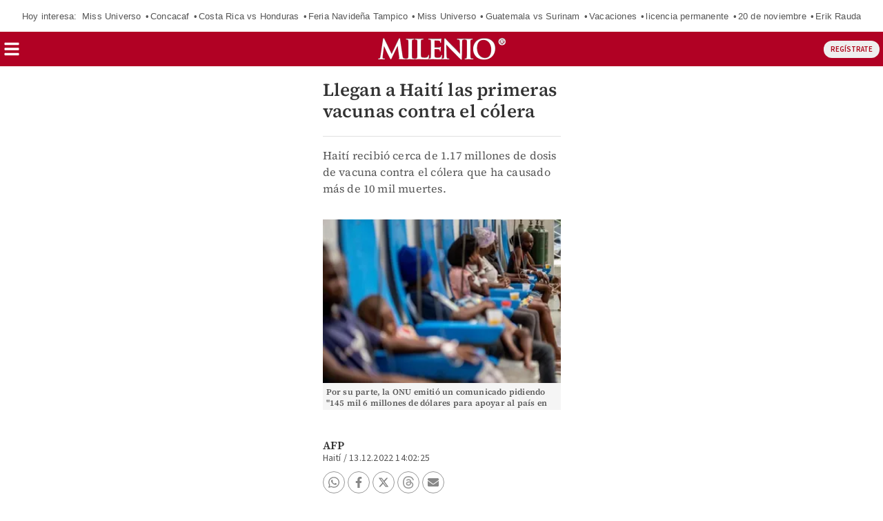

--- FILE ---
content_type: text/html; charset=UTF-8
request_url: https://amp.milenio.com/internacional/haiti-recibe-las-primeras-vacunas-contra-el-colera?utm_cmp_rs=Nota%20Recomendada%202%20Articulos
body_size: 137853
content:
<!DOCTYPE html>
<html amp lang="es">
<head>
	                    <meta charset="utf-8" />
  <meta http-equiv="X-UA-Compatible" content="IE=edge,chrome=1">
  <meta name="viewport" content="width=device-width, initial-scale=1, maximum-scale=1, user-scalable=0" />
  <title>Haití recibe las primeras vacunas contra el cóleraGrupo Milenio</title>
  <meta name="description" content="Haití recibió cerca de 1.17 millones de dosis de vacuna contra el cólera que ha causado más de 10 mil muertes." />
                  <link rel="preconnect" href="https://cdn.ampproject.org">
    <link rel="dns-prefetch" href="https://cdn.ampproject.org">
      <link rel="preconnect" href="https://cdn.milenio.com/">
    <link rel="dns-prefetch" href="https://cdn.milenio.com/">
      <link rel="preconnect" href="https://images.milenio.com/">
    <link rel="dns-prefetch" href="https://images.milenio.com/">
                                <script type="application/ld+json">
                          {"@context":"http://schema.org","@type":"NewsArticle","@id":"#newsArticle","url":"https://www.milenio.com/internacional/haiti-recibe-las-primeras-vacunas-contra-el-colera","isAccessibleForFree":false,"isPartOf":{"@type":["CreativeWork","Product"],"productID":"milenio.com:basic","headline":"Llegan a Haití las primeras vacunas contra el cólera","image":{"@type":"ImageObject","url":"https://amp.milenio.com/bundles/appmenu/images/placeholder.jpg","width":1254,"height":500},"author":""},"additionalType":"NWS","contentLocation":"Nacional","headline":"Llegan a Haití las primeras vacunas contra el cólera","alternativeHeadline":"Haití recibió cerca de 1.17 millones de dosis de vacuna contra el cólera  que ha causado más de 10 mil muertes.","description":"Haití recibió cerca de 1.17 millones de dosis de vacuna contra el cólera que ha causado más de 10 mil muertes.","keywords":"haiti,vacunacion,colera,ops","image":{"@type":"ImageObject","url":"https://cdn.milenio.com/uploads/media/2022/12/13/onu-emitio-comunicado-pidiendo-mil_0_13_800_498.jpeg","width":800,"height":498},"author":[{"@type":"Person","name":"AFP ","url":"https://www.milenio.com","image":null}],"articleBody":"Las primeras dosis de vacuna contra el cólera llegaron el lunes a Haití y permitirán el inicio de la campaña de vacunación para intentar frenar el creciente número de casos en el país, sumido en una crisis de seguridad, económica y sanitaria, informó el martes Naciones Unidas. \"Con el apoyo de la Organización Panamericana de la Salud (OPS), Haití recibió hoy [lunes] cerca de 1.17 millones de dosis de vacuna oral contra el cólera mientras los casos siguen aumentando en el país\", dijo la OPS en un comunicado.  Unas 500 mil dosis adicionales se suministrarán \"en las próximas semanas\".La vacuna (Evichol) fue suministrada por el Grupo de Coordinación Internacional (ICG, por sus siglas en inglés) sobre suministro de vacunas, que gestiona la reserva mundial de vacunas contra el cólera, a petición del Ministerio de Salud Pública y Población de Haití (MSPP), informó la organización.                                                       {\"id\":\"64ef38c5d0231f42640e000c\"}                               {\"id\":\"670d74231828a31a00016b56\"}                               {\"id\":\"670d742077012be1920ee70b\"}                La campaña de vacunación se centrará inicialmente en las zonas más afectadas del país (Cite Soleil, Delmas, Tabarre, Carrefour y Puerto Príncipe, así como Mirabelais) y afectará a los habitantes mayores de un año. El cólera causó más de 10 mil muertes entre 2010 y 2019 en este país en crisis, donde uno de cada dos haitianos no tiene suficiente para comer. La ONU prepara un plan humanitario para 2023 estimado en 719 millones de dólares, casi el doble que para 2022.                              Te recomenadmos...                                                                                               República Dominicana expulsa a mil 800 niños haitianos, informa Unicef                                                                                                                   OPS advierte que brote de cólera en Haití ha empeorado                                                                                                                   Anuncian homologación de prestaciones a eventuales de servicios de Salud Jalisco                                                                                                                   Urgente, abordar violencia contra pueblos indígenas en Costa Rica: ONU                                        ​AS","dateCreated":"2022-12-13T14:02:25-06:00","datePublished":"2022-12-13T14:02:25-06:00","dateModified":"2022-12-13T14:02:25-06:00","editor":{"@type":"Person","name":"jose.salazar"},"articleSection":"Internacional","mainEntityOfPage":{"@type":"WebPage","@id":"https://www.milenio.com/internacional/haiti-recibe-las-primeras-vacunas-contra-el-colera"},"publisher":{"@type":"NewsMediaOrganization","@id":"#PublisherOrg","name":"Grupo Milenio","url":"https://www.milenio.com","sameAs":["https://www.facebook.com/mileniodiario","https://twitter.com/Milenio","https://www.instagram.com/milenio","https://www.threads.com/@milenio","https://www.youtube.com/user/MILENIO","https://www.tiktok.com/@milenio","https://story.snapchat.com/p/bfcf1321-579e-4fa7-bdbc-0fe6054fde70/2407079430371328"],"logo":{"@type":"ImageObject","url":"https://www.milenio.com/bundles/appcamusassets/dist/images/milenio_logo.png","width":362,"height":60,"@id":"#logo"}}}
                      </script>
                      <meta property="og:url" content="https://www.milenio.com/internacional/haiti-recibe-las-primeras-vacunas-contra-el-colera" />
  <meta property="og:title" content="Haití recibe las primeras vacunas contra el cólera" />
  <meta property="og:description" content="Haití recibió cerca de 1.17 millones de dosis de vacuna contra el cólera que ha causado más de 10 mil muertes." />
  <meta property="og:image" content="https://cdn.milenio.com/uploads/media/2022/11/16/onu-emitio-comunicado-pidiendo-mil.jpeg" />
  <meta property="cXenseParse:image" content="https://cdn.milenio.com/uploads/media/2022/11/16/onu-emitio-comunicado-pidiendo-mil.jpeg"/>
      <meta property="og:image:height" content="524" />
    <meta property="og:image:width" content="800" />
    <meta property="article:publisher" content="https://www.facebook.com/mileniodiario" />
    <meta property="og:type" content="article" />
  <meta name="cXenseParse:pageclass" content="article"/>
      <meta property="article:tag" content="haiti,vacunacion,colera,ops">
    <meta name="keywords" content="haiti,vacunacion,colera,ops" />
      <meta property="og:site_name" content="Grupo Milenio" />
  <meta property="fb:pages" content="49729693499" />
  <meta property="fb:app_id" content="294554707300260" />
  <meta name="twitter:site" content="@Milenio">
      <meta name="twitter:card" content="summary_large_image">
    <meta name="twitter:title" content="Haití recibe las primeras vacunas contra el cólera" />
    <meta name="twitter:image" content="https://cdn.milenio.com/uploads/media/2022/11/16/onu-emitio-comunicado-pidiendo-mil.jpeg" />
        <meta property="article:author" content="AFP">
    <meta property="nrbi:authors" content="AFP" />
    <meta property="cXenseParse:author" content="AFP"/>
    <meta property="og:locale" content="es" />
  <meta name="robots" content="max-image-preview:large">
      <meta property="mrf:tags" content="contentPlace:Nacional;contentFormat:NWS">


  
 
 
  
 	<meta property="mrf:tags" content="contentTag:notas;schemaMedia:false">
  
 	 <link as="image" href="https://images.milenio.com/2v0ht4_YznthyORh6r1wXwpEwMA=/345x0/uploads/media/2022/12/13/onu-emitio-comunicado-pidiendo-mil_0_13_800_498.jpeg" rel="preload">
  	<link rel="canonical" href='https://www.milenio.com/internacional/haiti-recibe-las-primeras-vacunas-contra-el-colera' />
	<link rel="icon" href="/bundles/appmenu/images/icons/57x57.png">
	<link as="script" href="https://cdn.ampproject.org/v0.js" rel="preload">
				<link as="font" crossorigin="anonymous" href="/bundles/appportada/fonts/SourceSansPro-Bold.woff2" rel="preload" type="font/woff2" />
			<link as="font" crossorigin="anonymous" href="/bundles/appportada/fonts/SourceSansPro-Regular.woff2" rel="preload" type="font/woff2" />
			<link as="font" crossorigin="anonymous" href="/bundles/appportada/fonts/SourceSansPro-SemiBold.woff2" rel="preload" type="font/woff2" />
			<link as="font" crossorigin="anonymous" href="/bundles/appportada/fonts/SourceSerifPro-Bold.woff2" rel="preload" type="font/woff2" />
			<link as="font" crossorigin="anonymous" href="/bundles/appportada/fonts/SourceSerifPro-Regular.woff2" rel="preload" type="font/woff2" />
			<link as="font" crossorigin="anonymous" href="/bundles/appportada/fonts/SourceSerifPro-SemiBold.woff2" rel="preload" type="font/woff2" />
					<link rel="apple-touch-icon" sizes="57x57" href="/bundles/appmenu/images/icons/57x57.png">
			<link rel="apple-touch-icon" sizes="114x114" href="/bundles/appmenu/images/icons/114x114.png">
			<link rel="apple-touch-icon" sizes="152x152" href="/bundles/appmenu/images/icons/152x152.png">
			<link rel="apple-touch-icon" sizes="180x180" href="/bundles/appmenu/images/icons/180x180.png">
		<style amp-boilerplate>body{-webkit-animation:-amp-start 8s steps(1,end) 0s 1 normal both;-moz-animation:-amp-start 8s steps(1,end) 0s 1 normal both;-ms-animation:-amp-start 8s steps(1,end) 0s 1 normal both;animation:-amp-start 8s steps(1,end) 0s 1 normal both}@-webkit-keyframes -amp-start{from{visibility:hidden}to{visibility:visible}}@-moz-keyframes -amp-start{from{visibility:hidden}to{visibility:visible}}@-ms-keyframes -amp-start{from{visibility:hidden}to{visibility:visible}}@-o-keyframes -amp-start{from{visibility:hidden}to{visibility:visible}}@keyframes -amp-start{from{visibility:hidden}to{visibility:visible}}</style><noscript><style amp-boilerplate>body{-webkit-animation:none;-moz-animation:none;-ms-animation:none;animation:none}</style></noscript>

		<script async src="https://cdn.ampproject.org/v0.js"></script>
							<script async custom-element="amp-accordion" src="https://cdn.ampproject.org/v0/amp-accordion-0.1.js"></script>
							<script async custom-element="amp-ad" src="https://cdn.ampproject.org/v0/amp-ad-0.1.js"></script>
							<script async custom-element="amp-auto-ads" src="https://cdn.ampproject.org/v0/amp-auto-ads-0.1.js"></script>
							<script async custom-element="amp-analytics" src="https://cdn.ampproject.org/v0/amp-analytics-0.1.js"></script>
							<script async custom-element="amp-bind" src="https://cdn.ampproject.org/v0/amp-bind-0.1.js"></script>
							<script async custom-element="amp-iframe" src="https://cdn.ampproject.org/v0/amp-iframe-0.1.js"></script>
							<script async custom-element="amp-geo" src="https://cdn.ampproject.org/v0/amp-geo-0.1.js"></script>
							<script async custom-element="amp-list" src="https://cdn.ampproject.org/v0/amp-list-0.1.js"></script>
							<script async custom-element="amp-mega-menu" src="https://cdn.ampproject.org/v0/amp-mega-menu-0.1.js"></script>
							<script async custom-template="amp-mustache" src="https://cdn.ampproject.org/v0/amp-mustache-0.2.js"></script>
							<script async custom-element="amp-subscriptions" src="https://cdn.ampproject.org/v0/amp-subscriptions-0.1.js"></script>
																	<script async custom-element="amp-social-share" src="https://cdn.ampproject.org/v0/amp-social-share-0.1.js"></script>
					<script async custom-element="amp-carousel" src="https://cdn.ampproject.org/v0/amp-carousel-0.1.js"></script>
					<script async custom-element="amp-render" src="https://cdn.ampproject.org/v0/amp-render-1.0.js"></script>
					<script async custom-element="amp-video-iframe" src="https://cdn.ampproject.org/v0/amp-video-iframe-0.1.js"></script>
					<script async custom-element="amp-video-docking" src="https://cdn.ampproject.org/v0/amp-video-docking-0.1.js"></script>
					<script async custom-element="amp-lightbox-gallery" src="https://cdn.ampproject.org/v0/amp-lightbox-gallery-0.1.js"></script>
					<script async custom-element="amp-fx-flying-carpet" src="https://cdn.ampproject.org/v0/amp-fx-flying-carpet-0.1.js"></script>
					<script async custom-element="amp-sticky-ad" src="https://cdn.ampproject.org/v0/amp-sticky-ad-1.0.js"></script>
								
						
																															  <script type="application/json" id="amp-subscriptions">
      {
          "services": [
              {
                  "authorizationUrl": "https://experience.tinypass.com/xbuilder/experience/executeAmpSubscriptions?protocol_version=1&aid=554nMf18fj&reader_id=READER_ID&url=SOURCE_URL&referer=DOCUMENT_REFERRER&_=RANDOM&tags=notas&content_author=AFP&content_section=Internacional&content_created=2022-12-13T00%3A00%3A00-06%3A00",
                  "noPingback": "true",
                  "actions":{
                      "login": "https://amp.milenio.com/amp-login?reader_id=READER_ID&url=SOURCE_URL&_=RANDOM",
                      "subscribe": "https://amp.milenio.com/amp-subscribe?reader_id=READER_ID&url=SOURCE_URL&_=RANDOM",
                      "logout": "https://amp.milenio.com/amp-logout?reader_id=READER_ID&_=RANDOM",
                      "validateOffer": "https://amp.milenio.com/amp-validateOffer?reader_id=READER_ID&url=SOURCE_URL&_=RANDOM"
                  },
                  "baseScore": 100
              }
          ],
          "fallbackEntitlement": {
              "source": "fallback",
              "granted": true,
              "grantReason": "METERING",
              "data": {
                  "error": true
              }
          }
      }
  </script>
  
		<style amp-custom>
		.tcl{color:#e6f1f1}.trj{color:#b10124}.tvd{color:#7b9521}.tam{color:#e0a521}.tmd{color:#9d1c57}.taz{color:#1273ae}.tbl{color:#fff}.tgr{color:#5a5a5a}.tdc{color:#333}.tal{color:#fcec3f}.top{color:#888}.bcl{background:#e6f1f1}.brj{background:#b10124;color:#fff}.bvd{background:#3e7423;color:#fff}.bvn{background:#3b461e}.bam{background:#e0a521;color:#fff}.bmd{background:#9d1c57;color:#fff}.baz{background:#1273ae}.bbl{background:#fff}.bne{background:#000}.bgr{background:#5a5a5a}.bal{background-color:#fcec3f;color:#000}.bgn{background:#c0b5af}.b0-156-222{background:#009cde}.bcy{background-color:#e3f1f1}.teo{border-color:#888;color:#333}#containerRelatedAd{width:100%}#containerRelatedAd>amp-ad{display:block;margin:0 auto;width:100%;max-width:300px}#signwallRegWall,#signwallVerificar{overflow:hidden;position:fixed;bottom:0;left:0;width:100%;height:100%;z-index:2147483648;animation-name:popUpStart;animation-duration:3s}#signwallRegWall:not([class]),#signwallVerificar:not([class]){display:none}#signwallRegWall .unbutton,#signwallVerificar .unbutton{margin:0;padding:0;color:inherit;text-decoration:none;background-color:rgba(0,0,0,0);-webkit-box-shadow:none;box-shadow:none;text-shadow:none;outline:0;border:0}#signwallRegWall .signwall-subscription,#signwallVerificar .signwall-subscription{height:100%;background:linear-gradient(0deg,#660c0b 70%,rgba(253,45,45,0) 100%),radial-gradient(circle,#660c0b 40%,rgba(253,45,45,0) 100%)}#signwallRegWall .signwall-subscription .signwall_body,#signwallVerificar .signwall-subscription .signwall_body{position:absolute;transform:translateY(-50%);top:70%;left:0;right:0;margin:auto;text-align:center;padding:45vw 20px;color:#fff;background:radial-gradient(circle,#b10b1f 0,rgba(253,45,45,0) 80%)}#signwallRegWall .signwall-subscription .signwall_body .signwal_initial-state .text-header,#signwallVerificar .signwall-subscription .signwall_body .signwal_initial-state .text-header{font-family:var(--font-src-sans-regular);color:#fff;font-size:24px;line-height:26px;display:flex;justify-content:center;align-items:center;flex-wrap:wrap}#signwallRegWall .signwall-subscription .signwall_body .signwal_initial-state .text-header strong,#signwallVerificar .signwall-subscription .signwall_body .signwal_initial-state .text-header strong{font-family:var(--font-src-sans-semi-bold);color:#fff}#signwallRegWall .signwall-subscription .signwall_body .signwal_initial-state .logo,#signwallVerificar .signwall-subscription .signwall_body .signwal_initial-state .logo{margin-left:9px}#signwallRegWall .signwall-subscription .signwall_body .signwal_initial-state .logo img,#signwallVerificar .signwall-subscription .signwall_body .signwal_initial-state .logo img{object-fit:cover}#signwallRegWall .signwall-subscription .signwall_body .signwal_initial-state .signwall_text--small,#signwallVerificar .signwall-subscription .signwall_body .signwal_initial-state .signwall_text--small{font-family:var(--font-src-sans-regular);color:#fff;font-weight:700;font-size:12px;margin-bottom:11px}#signwallRegWall .signwall-subscription .signwall_body .signwal_initial-state .signwall_link,#signwallVerificar .signwall-subscription .signwall_body .signwal_initial-state .signwall_link{font-family:var(--font-src-sans-regular);color:#fff;font-weight:700;font-size:inherit;line-height:inherit;vertical-align:baseline;cursor:pointer;text-decoration:underline}#signwallRegWall .signwall-subscription .signwall_body .signwal_initial-state .signwall_text--subheader,#signwallVerificar .signwall-subscription .signwall_body .signwal_initial-state .signwall_text--subheader{font-family:var(--font-src-sans-regular);color:#fff;font-weight:700;font-size:15px;margin-bottom:18px}#signwallRegWall .signwall-subscription .signwall_body .signwal_initial-state .register_camus,#signwallVerificar .signwall-subscription .signwall_body .signwal_initial-state .register_camus{font-family:var(--font-src-sans-bold);color:#fff;font-size:21px;background:#fff;color:#b10b1f;height:48px;padding:0 23px;border:0;border-radius:5px;text-decoration:none}#signwallRegWall .signwall-subscription .signwall_body .signwal_initial-state .register_camus:hover,#signwallVerificar .signwall-subscription .signwall_body .signwal_initial-state .register_camus:hover{transform:scale(1.05);background:#fff;color:#b10b1f}@keyframes popUpStart{0%{opacity:0;height:0}50%{opacity:0;height:0}100%{height:100%;opacity:1}}.article-container{box-sizing:border-box;height:auto;margin:100px auto 0;max-width:375px;padding:15px 15px 0;position:relative}.article-container .more-viewed{margin:18px 0;overflow:hidden}.article-container .more-viewed__heading{border-top:1px solid #b10b1f;padding-top:6px;width:100%;font-family:var(--font-src-sans-bold);color:#b10b1f;text-align:center}.article-container .more-viewed__container{display:flex;flex-wrap:wrap;justify-content:space-between;list-style:none;margin:0;padding:0}.article-container .more-viewed__picture{min-width:65px;min-height:65px}.article-container .more-viewed__li{margin-bottom:20px;border-top:1px solid #e1e1e1}.article-container .more-viewed__container{flex-direction:row}.article-container .more-viewed__li{width:375px}.article-container .more-viewed__card{display:flex;margin:0;position:relative}.article-container .more-viewed__content{padding-top:5px;padding-left:8px;display:flex}.article-container .more-viewed__title{font-family:var(--font-src-serif-semi-bold);color:#333;font-size:16px;line-height:18px;margin:5px 0;overflow:hidden}.article-container .more-viewed__section{color:#b10b1f}.article-container .more-viewed__author{color:gray}.stoic-container{aspect-ratio:16/9;position:relative}#stoicFloat{bottom:116px;left:1px;position:fixed}
			body .rd-bga{background-color:rgba(177,11,31,.25)}body .rd-brdr{border-top:1px solid #b10b1f}body .rd-clr{color:#b10b1f}body .grn-bg{background-color:#7c9521}body .grn-bga{background-color:rgba(124,149,33,.25)}body .grn-brdr{border-top:1px solid #7c9521}body .grn-clr{color:#7c9521}body .yllw-bg{background-color:#e0a521}body .yllw-bga{background-color:rgba(224,165,33,.25)}body .yllw-brdr{border-top:1px solid #e0a521}body .yllw-clr{color:#e0a521}body .prpl-bg{background-color:#9d1c57}body .prpl-bga{background-color:rgba(157,28,87,.25)}body .prpl-brdr{border-top:1px solid #9d1c57}body .prpl-clr{color:#9d1c57}body .bl-bg{background-color:#1273ae}body .bl-bga{background-color:rgba(18,115,174,.25)}body .bl-brdr{border-top:1px solid #1273ae}body .bl-clr{color:#1273ae}body .bdf{background:#fce1d0}body .bdf .title-item{color:#333}body .bdf .sec-item{color:#b10b1f}body .bdf .auth-item{color:#666}body .bvd{background:#3e7423}body .bvd .title-item{color:#fff}body .bvd .sec-item{color:#fff}body .bvd .auth-item{color:#fff}body .tblack{color:#000}body .twhite{color:#fff}@font-face{font-display:swap;font-family:'--source-sans-pro-bold';src:url(/bundles/appportada/fonts/SourceSansPro-Bold.woff2) format("woff2")}@font-face{font-display:swap;font-family:'--source-sans-pro-regular';src:url(/bundles/appportada/fonts/SourceSansPro-Regular.woff2) format("woff2")}@font-face{font-display:swap;font-family:'--source-sans-pro-semi-bold';src:url(/bundles/appportada/fonts/SourceSansPro-SemiBold.woff2) format("woff2")}@font-face{font-display:swap;font-family:'--source-serif-pro-bold';src:url(/bundles/appportada/fonts/SourceSerifPro-Bold.woff2) format("woff2")}@font-face{font-display:swap;font-family:'--source-serif-pro-regular';src:url(/bundles/appportada/fonts/SourceSerifPro-Regular.woff2) format("woff2")}@font-face{font-display:swap;font-family:'--source-serif-pro-semibold';src:url(/bundles/appportada/fonts/SourceSerifPro-SemiBold.woff2) format("woff2")}:root{--font-sans-serif:sans-serif;--font-arial:"-arial";--font-helvetica:"-helvetica";--font-helvetica-neue:"-helvetica -neue";--font-src-sans-bold:"--source-sans-pro-bold";--font-src-sans-regular:"--source-sans-pro-regular";--font-src-sans-semi-bold:"--source-sans-pro-semi-bold";--font-src-serif-semi-bold:"--source-serif-pro-semibold";--font-src-serif-bold:"--source-serif-pro-bold";--font-src-serif-regular:"--source-serif-pro-regular"}#milenio-meta22{height:355px}.container-light-green{background-color:#edf2e9;position:relative;height:301px}.headboarder-container,.headline-small-container{position:relative;display:flex;justify-content:center}.headboarder-container .headline-container-space-gray,.headline-small-container .headline-container-space-gray{padding:8px 12px;font-size:14px;font-weight:700;text-transform:uppercase}.headboarder-container .section-container-yellow,.headline-small-container .section-container-yellow{padding:0 10px;font-size:18px;background-color:#fcee21}.headboarder-container .section-container-yellow .extra,.headline-small-container .section-container-yellow .extra{margin-top:6px;padding-right:10px;overflow:hidden;white-space:nowrap;text-overflow:ellipsis}.headboarder-container .section-container-yellow .m-logo-container,.headline-small-container .section-container-yellow .m-logo-container{width:27px;height:27px;margin-top:4px}@media only screen and (max-width:618px){.headboarder-container .headline-container-space-gray,.headboarder-container .section-container-yellow,.headline-small-container .headline-container-space-gray,.headline-small-container .section-container-yellow{max-width:140px}.headboarder-container .headline-container-space-gray,.headline-small-container .headline-container-space-gray{padding:5px;font-size:12px}.headboarder-container .section-container-yellow,.headline-small-container .section-container-yellow{font-size:14px}.headboarder-container .section-container-yellow .extra,.headline-small-container .section-container-yellow .extra{margin-top:4px}.headboarder-container .section-container-yellow .m-logo-container,.headline-small-container .section-container-yellow .m-logo-container{display:none}}.headline-top-container-gradient{top:0;background:linear-gradient(to bottom,#333,rgba(51,51,51,0) 100%)}.headline-bottom-container-gradient{bottom:0;background:linear-gradient(to bottom,rgba(51,51,51,0),#333 100%)}.headline-bottom-container-gradient,.headline-top-container-gradient{padding:20px;position:absolute;width:100%}.headline-bottom-container-gradient .section-top,.headline-top-container-gradient .section-top{display:inline-block;position:relative;left:-20px;overflow:hidden;margin-bottom:5px;padding:7px 20px;font-size:14px;line-height:15px;text-transform:uppercase}.headline-bottom-container-gradient .title,.headline-top-container-gradient .title{margin-bottom:10px}.headline-bottom-container-gradient .author,.headline-bottom-container-gradient .social-media,.headline-bottom-container-gradient .sponsor,.headline-top-container-gradient .author,.headline-top-container-gradient .social-media,.headline-top-container-gradient .sponsor{color:#fff}.headline-big-container{margin-top:10px;padding-left:12px;padding-right:20px}.headline-big-container .title,.headline-big-container .title h1{font-size:32px;line-height:35px}@media only screen and (max-width:618px){.headline-big-container{margin-top:0;padding:0 10px}.headline-big-container .title{font-size:21px;line-height:25px;text-align:center}}.section-container-red{background-color:#b10b1f;padding:1px 1px;text-transform:uppercase}.section-see-more-container-transparent:after{content:'';display:table;clear:both}.section-title-container-transparent{font-size:14px;font-weight:900;line-height:22px;text-transform:uppercase;overflow:hidden}.section-title-container-transparent h2,.section-title-container-transparent span{display:block;margin:8px 0 12px}.section-title-container-transparent img{width:180px;height:42px}.see-more-container{float:right;margin:10px 0 16px;font-size:12px;line-height:16px}.section-container-space-gray{background-color:#444;padding:1px 1px;text-transform:uppercase}.section-container-center-night-gray{background-color:#333;text-align:center}.headline-container-left-light-silver{background-color:#ccc;position:relative}.section-title-container-red-little{background-color:#b10b1f;width:117px;position:relative}.media-container-light-cyan{position:relative;background-color:#e3f1f1}.media-container-light-cyan .head{height:35px;padding:8px 15px;font-size:14px;font-weight:700;text-transform:uppercase;background-color:#999}@media only screen and (max-width:618px){.media-container-light-cyan .head{z-index:1;height:25px;padding:5px 12px;font-size:12px}}.media-container-light-cyan .text{position:relative;margin:0 15px;padding-top:15px}.media-container-light-cyan .text .title{font-size:32px;line-height:35px;overflow:hidden}@media only screen and (max-width:618px){.media-container-light-cyan .text .title{font-size:20px;line-height:22px}}.media-container-light-cyan .text .abstract{font-size:15px;line-height:19px;overflow:hidden}@media only screen and (max-width:618px){.media-container-light-cyan .text .abstract{font-size:13px;line-height:17px}}.media-container-light-cyan .footer{position:absolute;bottom:15px;width:100%;padding:0 15px}.media-container-light-cyan .footer .author{color:#777}.lr-row-base-media-container-sans-serif{background-color:#e3f1f1;float:left;width:65%;height:100%;padding-top:6px}.social-networks-container-center-gray{color:silver;width:10px;text-align:center;height:30px}.btn-play-top-gray{background:#e8e8e8;opacity:.9;border-radius:50%;position:absolute;line-height:0;border:none}.btn-play-top-white{position:relative;margin-top:15px;border-radius:inherit;background:#fff;opacity:.9;border-radius:50%;position:absolute;width:50px;height:50px;margin-left:230px;border:none}.teams-info-container{position:relative;display:table;margin:0 auto;padding:0 25px;border-radius:50px;background:rgba(255,255,255,.7)}.teams-info-container .name-logo-container>div{position:relative;display:inline-block;vertical-align:top;width:85px;min-height:68px}.teams-info-container .name-logo-container>div .name{margin-bottom:6px;font-size:12px;font-weight:600;line-height:15px;white-space:nowrap;overflow:hidden}.teams-info-container .name-logo-container .local-team{text-align:right;padding:6px 10px 10px 0;left:2px}.teams-info-container .name-logo-container .local-team .local-logo{text-align:left}.teams-info-container .name-logo-container .visit-team{text-align:left;padding:6px 0 10px 10px;border-left:1px solid #fff;right:2px}.teams-info-container .name-logo-container .visit-team .visit-logo{text-align:right}.teams-info-container .name-logo-container .local-team .local-penalties,.teams-info-container .name-logo-container .local-team .visit-penalties,.teams-info-container .name-logo-container .visit-team .local-penalties,.teams-info-container .name-logo-container .visit-team .visit-penalties{position:absolute;bottom:10px;font-size:11px;line-height:14px;border-radius:50px;background-color:#fff;color:#f15a24}.teams-info-container .name-logo-container .local-team .local-final-penalties,.teams-info-container .name-logo-container .local-team .visit-final-penalties,.teams-info-container .name-logo-container .visit-team .local-final-penalties,.teams-info-container .name-logo-container .visit-team .visit-final-penalties{width:31px;height:31px;line-height:31px;text-align:center;border-radius:50%;background-color:#333;color:#fff}.teams-info-container .name-logo-container .local-team .local-penalties{left:-7px;padding:5px 15px 5px 10px}.teams-info-container .name-logo-container .visit-team .visit-penalties{right:-7px;padding:5px 10px 5px 15px}.teams-info-container .name-logo-container .visit-team .visit-final-penalties{float:right}.teams-info-container .description-game{position:absolute;transform:translateX(-50%);left:50%;top:50%}.teams-info-container .description-game .container-circle-left,.teams-info-container .description-game .container-circle-right{position:relative;display:inline-block;width:50px;height:50px;padding-top:8px;line-height:30px;border-radius:50%;font-family:var(--font-src-sans-semi-bold);font-size:25px;font-weight:bolder;text-align:center}.teams-info-container .description-game .container-circle-left.in-game,.teams-info-container .description-game .container-circle-right.in-game{background-color:#fcee21;color:#333}.teams-info-container .description-game .container-circle-left.penalties,.teams-info-container .description-game .container-circle-right.penalties{background-color:#f15a24;color:#fff}.teams-info-container .description-game .container-circle-left.final,.teams-info-container .description-game .container-circle-right.final{background-color:#fff;color:#333}.teams-info-container .description-game .container-circle-left{left:4%}.teams-info-container .description-game .container-circle-right{right:4%}.teams-info-container .description-game .hour{position:absolute;width:190px;padding:10px 0;border-radius:50px;background:rgba(255,255,255,.7);background:#fff;width:66px;text-align:center;display:inline-block;position:relative;bottom:86%;height:20px;margin:0 auto}.teams-info-container .description-game .hour .btn-play-description-top-white,.teams-info-container .description-game .hour .span-btn-play-container{display:inline-block;vertical-align:middle}.teams-info-container .description-game .hour .span-btn-play-container{width:107px;margin-left:25px;font-family:var(--font-src-sans-bold);color:#000;font-size:12px;line-height:15px}.teams-info-container .description-game .hour .btn-play-description-top-white{width:43px;height:43px;border-radius:50%;border:none;background:#fff}.teams-info-container .description-game .hour span{font-size:10px;font-weight:900}.teams-info-container .description-game .time{position:absolute;transform:translateX(-50%);top:25px;left:50%;background:#fff;width:25px;height:25px;font-size:10px;line-height:25px;text-align:center;border-radius:50%}.teams-info-container .description-game .time.final{background-color:#fcee21}.circle-scoreboard{background:#fff;width:20px;border-radius:50px;text-align:center;display:inline-block;position:relative;bottom:42%;height:20px;margin:0 auto}.circle-scoreboard span{font-size:10px;font-weight:900}.m-logo-container{position:relative;float:right}.m-logo-container img{width:100%}.btn-container-red{position:relative;background-color:#b10b1f;font-family:var(--font-src-sans-bold);color:#fff;font-size:14px;text-transform:uppercase;border:0}.square-container{position:absolute;background:#e1f1f1;width:20px;height:20px;margin-left:156px;margin-top:17px;transform:matrix(.7071,-.7071,.7071,.7071,-3,7)}.square-container-white{position:absolute;background:#fff;width:20px;height:20px;transform:matrix(.7071,-.7071,.7071,.7071,9,-1)}.square-container-space-gray{position:absolute;background:#444;width:20px;height:20px;transform:matrix(.7071,-.7071,.7071,.7071,9,-1)}.circle-container-white{position:absolute;top:20px;left:0;width:34px;height:68px;line-height:68px;border-bottom-right-radius:68px;border-top-right-radius:68px;color:#e8e8e8;background-color:#fff}@media only screen and (max-width:618px){.circle-container-white{width:24px;height:48px;top:12px;line-height:48px;border-bottom-right-radius:48px;border-top-right-radius:48px}.circle-container-white .glyphicon{font-size:14px}}.tab-title-active{background:#444;color:#fff}*{color:inherit}div a:focus,div a:hover,h1 a:focus,h1 a:hover{text-decoration:underline;color:inherit}div b,div strong,h1 b,h1 strong{font-weight:400}.ui-loader{display:none}.carousel .slide,.image,.img-container,.media-container{position:relative}.carousel .slide amp-img img,.image amp-img img,.img-container amp-img img{object-fit:cover}#error404{padding-top:100px;max-width:936px;display:block;margin:0 auto}#bodyContent{display:flex;flex-flow:wrap;justify-content:space-between;position:relative;transition:all .3s ease-in-out;max-width:375px;padding:10px 10px 0;margin:100px auto 0}.holder-container,.media-container{position:relative}.holder-container .btn-play,.media-container .btn-play{position:absolute;border-radius:100px;opacity:.5;background:#fff}.glyphicon-play{color:#000}.container-space-gray .glyphicon-play,.description-btn-container .glyphicon-play{font-size:15px}.media-container-white{width:100%;height:100%;padding:0;position:relative;float:left;background-color:#fff}.holder-container,.image,.img-container{overflow:hidden}.holder-container img,.image img,.img-container img{width:100%;height:auto;object-fit:contain;user-select:none;-webkit-user-select:none;-moz-user-select:none;-ms-user-select:none}.board-module__a::before{bottom:0;content:'';display:block;left:0;margin:0;padding:0;position:absolute;top:0;right:0;z-index:1}.premium-label{display:inline-block;vertical-align:bottom;width:25px;height:16px;position:relative;margin:0}amp-social-share[type=facebook]{background-image:url([data-uri]);border-radius:50%;background-color:#fff;border:1px solid #999;background-size:16px;background-size:10px}amp-social-share[type=twitter]{background-image:url('data:image/svg+xml;charset=utf-8,<svg aria-label="Twitter" fill="gray" height="16" viewBox="0 0 24 24" aria-hidden="true" xmlns="http://www.w3.org/2000/svg" width="16"><g><path d="M18.244 2.25h3.308l-7.227 8.26 8.502 11.24H16.17l-5.214-6.817L4.99 21.75H1.68l7.73-8.835L1.254 2.25H8.08l4.713 6.231zm-1.161 17.52h1.833L7.084 4.126H5.117z"></path></g></svg>');border-radius:50%;background-color:#fff;border:1px solid #999;background-size:16px}amp-social-share[type=whatsapp]{background-image:url([data-uri]);border-radius:50%;background-color:#fff;border:1px solid #999;background-size:16px}amp-social-share[type=threads]{background-image:url([data-uri]);border-radius:50%;background-color:#fff;border:1px solid #999;background-size:16px}amp-social-share[type=email]{background-image:url([data-uri]);border-radius:50%;background-color:#fff;border:1px solid #999;background-size:16px}amp-social-share[type=facebook-white]{background-image:url(/bundles/appmenu/images/svg/facebook-f-brands-white.svg);background-color:transparent;border:1px solid #fff;background-size:10px}amp-social-share[type=twitter-white]{background-image:url(/bundles/appmenu/images/svg/twitter-brands-white.svg);background-color:transparent;border:1px solid #fff;background-size:16px}amp-social-share[type=whatsapp-white]{background-image:url(/bundles/appmenu/images/svg/whatsapp-brands-white.svg);background-color:transparent;border:1px solid #fff;background-size:16px}.tcl{color:#e6f1f1}.trj{color:#b10124}.tvd{color:#7b9521}.tam{color:#e0a521}.tmd{color:#9d1c57}.taz{color:#1273ae}.tbl{color:#fff}.tgr{color:#5a5a5a}.tdc{color:#333}.tal{color:#fcec3f}.top{color:#888}.bcl{background:#e6f1f1}.brj{background:#b10124;color:#fff}.bvd{background:#3e7423;color:#fff}.bvn{background:#3b461e}.bam{background:#e0a521;color:#fff}.bmd{background:#9d1c57;color:#fff}.baz{background:#1273ae}.bbl{background:#fff}.bne{background:#000}.bgr{background:#5a5a5a}.bal{background-color:#fcec3f;color:#000}.bgn{background:#c0b5af}.b0-156-222{background:#009cde}.bcy{background-color:#e3f1f1}.teo{border-color:#888;color:#333}*{-webkit-box-sizing:border-box;-moz-box-sizing:border-box;box-sizing:border-box}* :focus{outline:0}body{font:normal 16px/1.2 Arial,Helvetica,sans-serif;letter-spacing:.2px}body h2{font-size:inherit;font-weight:inherit;line-height:inherit}h1,h2,h3{margin:0;padding:0}a{color:inherit;text-decoration:none}a:visited{text-decoration:none}blockquote{padding:10px 20px;margin:0 0 20px;border-left:5px solid #eee}.show-more{display:flex;justify-content:space-between}.show-more::after{content:'❯';font-size:20px;padding:0 2px 0 12px}section[expanded] .show-more::after{content:'—'}amp-ad{margin:auto}#mainHeaderPanelContainer{position:fixed;top:0;width:100%;z-index:999}#mainHeaderPanelContainer .navLine{width:24px;height:4px;border-radius:1px;margin:3px;background-color:#fff}#primaryHeaderPanel{position:relative;padding:0 5px;display:flex;align-items:center;flex-direction:row}#primaryHeaderPanel .header-right{flex-basis:20%;text-align:right}#primaryHeaderPanel .header-right .btn-exit{font-size:11px;font-family:var(--font-src-sans-semi-bold);border-radius:45px;color:#b10b1f;border:none;height:25px;padding:1px 10px}#primarySubHeaderPanel{flex-basis:60%}#primarySubHeaderPanel .header-logo-link{display:block;max-width:185px;width:100%;margin:0 auto}.mega-menu{flex-basis:20%}.mega-menu__nav{background:0 0}.mega-menu__sections{list-style:none;padding:0 15px}.mega-menu__header{width:100%;display:flex;justify-content:space-between;padding:10px 0}.mega-menu__header a,.mega-menu__header span{display:inline-block;font-family:var(--font-src-sans-semi-bold)}.mega-menu__header .left{display:flex;align-items:center}.mega-menu__header .left .item{font-size:16px;color:#b10b1f}.mega-menu__header .right .btnBell{margin-right:10px}.mega-menu__subSections{padding:0;font-family:var(--font-src-sans-regular);color:#555;font-size:20px;line-height:42px}.mega-menu__title,.mega-menu__url{font-family:var(--font-src-sans-regular);color:#555;font-size:22px;line-height:56px;font-weight:400}.mega-menu__ul{padding:0}.mega-menu__li{font-family:var(--font-src-sans-regular);color:#555;font-size:22px;line-height:56px}.mega-menu__footer{border-top:1px solid #d1d1d1}.mega-menu__footer .logout_camus{font-family:var(--font-src-sans-semi-bold);font-size:16px;color:#b10b1f;padding:10px 0;display:inline-block;cursor:pointer}.mega-menu__li,.mega-menu__socials{border-top:1px solid #d1d1d1}.mega-menu__li:last-child{margin-bottom:15px}.mega-menu__lessIcon{display:flex;justify-content:flex-end;margin-top:-18px}.mega-menu__title{background-color:transparent;border:none;margin:0}.mega-menu__lessIcon,.mega-menu__moreIcon{display:flex;flex-direction:row;justify-content:flex-end;margin-top:-50px}.mega-menu__childSection{border-top:1px dotted #555;line-height:56px}.mega-menu__sidebar-close{display:none}.mega-menu__socials .social-media-block{display:flex;flex-direction:column;margin:8px 0 20px 0;padding:9px;max-width:375px}.mega-menu__socials .social-media-block-label{color:#b10b1f;font-size:17px}.mega-menu__socials .social-media-block-header{line-height:13px;margin-bottom:calc(2 * 8px)}.mega-menu__socials .social-media-block-links{display:flex;justify-content:space-evenly;gap:4px;width:100%}.mega-menu__socials .social-media-block-links a{display:flex;justify-content:center;align-items:center;border-radius:100px;border:1px solid #d1d1d1;height:45px;width:45px}.mega-menu__socials .social-media-block-links a svg{fill:#888;scale:1.4}.mega-menu__socials .social-media-block-links a:hover{background-color:#b10b1f}section[expanded] .mega-menu__show-more{display:none}amp-mega-menu .mega-menu__item[open]{display:block}amp-mega-menu .mega-menu__item[open] .mega-menu__sidebar{cursor:none;display:block}amp-mega-menu .mega-menu__item[open] .mega-menu__sidebar .mega-menu__sidebar-lines{display:none}amp-mega-menu .mega-menu__item[open] .mega-menu__sidebar .mega-menu__sidebar-close{display:block}#mega-menu__sectionContainer{background-color:#f1f1f1;margin-top:10px;overflow-y:auto;height:calc(100vh - 100px);left:-5px}.show-less{display:none}.accordion{overflow:hidden}.accordion__labelSections{display:block;cursor:pointer;position:relative;transition:background .1s}.accordion__label::after{content:"";position:absolute;top:50%;transform:translateY(-50%);right:20px;width:12px;height:6px}.accordion__contentSections{display:none}.accordion__input{display:none}.accordion__input:checked~.accordion__contentSections{display:block}.accordion__input:checked~.accordion__labelSections .mega-menu__title .show-more{display:none}.accordion__input:checked~.accordion__labelSections .mega-menu__title .show-less{display:block}#main-footer{position:relative;background-color:#fff}#main-footer p{margin:3px 0 0}#main-footer .head{height:66px;background:#b10b1f}#main-footer .head .left{height:100%;padding:10px}#main-footer .head .left .logo{position:relative;float:left;width:100%;max-width:178px}#main-footer .head .left .rights-reserved{height:100%;float:right;text-transform:uppercase;font-size:10px}#main-footer .head .left .sections{float:right;display:table;height:100%;margin:0;padding-left:0;font-size:13px}#main-footer .head .left .sections li{display:table-cell;vertical-align:middle;padding-left:20px}#main-footer .head .left .sections li:first-child{padding-left:0}#main-footer .head .right{height:100%;width:10%;float:right;display:table;text-align:center;border-left:1px solid #fff;color:#fff;cursor:pointer}#main-footer .head .right .glyphicon-arrow-up{display:table-cell;vertical-align:middle}#main-footer .head:after{content:'';display:table;clear:both}#main-footer .content{padding-top:10px;max-width:375px;display:flex;flex-direction:column;margin:auto}#main-footer .content>:not(:first-child){border-top:1px solid #999}#main-footer .content .social-media-block{display:flex;flex-direction:column;margin:8px 0 20px 0;padding:9px}#main-footer .content .social-media-block-label{font-size:12px;color:#555;font:normal normal normal 12px/13px Libre Franklin Medium}#main-footer .content .social-media-block-header{line-height:13px;margin-bottom:calc(2 * 8px)}#main-footer .content .social-media-block-links{display:flex;flex-wrap:wrap;gap:20px 35px;justify-content:center;width:100%}#main-footer .content .social-media-block-links a{display:flex;justify-content:center;align-items:center;background-color:#888;border-radius:100px;height:45px;width:45px}#main-footer .content .social-media-block-links a svg{fill:#fff;scale:1.4}#main-footer .content .span-color{font-family:var(--font-src-serif-regular);color:#555}#main-footer .content .rights-reserved{float:left;margin-bottom:5px;font-size:12px;text-transform:uppercase;text-align:center}#main-footer .content .sections{color:#555;column-count:2;column-gap:50px;column-rule:.5px dashed #555;display:block;list-style-type:none;padding:15px;margin:15px;font:normal normal bold 16px/36px Libre Franklin}#main-footer .content .sections li::marker{content:"-";line-height:3em}#main-footer .content .sections p{font-family:var(--font-src-serif-regular);color:#999;font-size:11px}#main-footer .content .images{display:flex;justify-content:center;padding:10px}#main-footer .content .images .image-left{float:left;margin-right:10px}#main-footer .content .images .image-left img{height:100%}#main-footer .content .images .image-right{float:right}#main-footer .content .images .image-right img{height:100%}#main-footer .content .social-network{float:right;border-left:1px solid #999;display:flex;position:absolute}#main-footer .content .social-network .text{float:left;margin-left:25px;margin-right:20px;font-family:var(--font-src-serif-regular);color:#999;font-size:11px}#main-footer .content .social-network .networks{float:left}#main-footer .content .social-network .networks .fa{width:40px;margin-bottom:2px;padding:11px 0;font-size:18px;text-align:center;text-decoration:none;color:#fff;background-color:#999}#main-footer .content:after{content:'';display:table;clear:both}#main-footer .content .social-media-block-header{text-align:center}.container-editions{display:flex;justify-content:space-between;padding:0 15px;height:46px;background-color:#fff;overflow:hidden}.container-editions .content{margin:0 auto;align-items:center;display:flex;flex-direction:row;flex-wrap:nowrap;overflow:auto;color:#555;font-size:13px}.container-editions .content *{font-size:inherit}.container-editions .content .list-editions,.container-editions .content .title-edition{line-height:35px}.container-editions .content .title-edition{float:left;margin-right:10px;color:#999}.container-editions .content .today{white-space:nowrap;line-height:17px;padding-right:7.5px}.container-editions .content .content_ul{display:flex;flex-direction:row;list-style:none;overflow:auto;white-space:nowrap;padding-left:0;margin-bottom:0;margin:0;list-style-type:none}.container-editions .content .content_ul li{display:inline}.container-editions .content .content_ul li:not(:last-child)::after{content:'•';margin:5px 2px}.container-editions .content .content_ul li.selected{color:#b10b1f;border-top:3px solid #b10b1f;margin-top:-6px;padding-top:1px}.container-editions .content .content_ul::-webkit-scrollbar{display:none}@media (min-width:720px) and (max-width:1023px){.container-editions .content{max-width:618px}}.container-editions.view-small{height:0}.container-editions::-webkit-scrollbar{display:none}@keyframes setFullPage{0%,95%{transform:translateY(0);height:calc(25vh - 1px)}100%{transform:translateY(-75vh);height:100vh}}amp-iframe#adk_iframe[height="363"]{max-width:100%;max-height:56vw;min-height:56vw;transform:scale(.93);opacity:1;bottom:100px}amp-list#adk-interstitial-list{right:auto;left:0;bottom:0;position:fixed;min-height:1px;width:100%}#adk_interstitial amp-iframe,#adk_interstitial amp-iframe[height="1027"],amp-list#adk-interstitial-list{top:calc(75vh + 1px);z-index:-1}amp-list#adk-interstitial-list:has(amp-iframe:not([height="1027"])){z-index:999999999999999999999}amp-list#adk-interstitial-list #adk_interstitial amp-iframe[height="1027"]{animation-name:setFullPage;animation-duration:.2s;animation-delay:1s;animation-fill-mode:forwards}amp-list#adk-interstitial-list.closed{display:none}#adk_interstitial amp-iframe{position:fixed;bottom:0;margin:0;overflow:visible;min-width:100%;opacity:0}#adk_interstitial amp-iframe[height="1024"],#adk_interstitial amp-iframe[height="1025"]{top:0;max-height:100%;max-width:100%;opacity:1;z-index:999999999999999999999}amp-iframe#adk_iframe div#interstitialClosingBarDX,amp-iframe#adk_iframe div#interstitialClosingBarSX{top:0;z-index:999999999999999999999;width:20vw;height:12.5vh;background:0 0;visibility:visible}amp-iframe#adk_iframe[height="363"] #interstitialClosingBarDX,amp-iframe#adk_iframe[height="363"] #interstitialClosingBarSX{z-index:999999999999999999999;width:20vw;height:50px}amp-iframe#adk_iframe div#interstitialClosingBarSX,amp-iframe#adk_iframe[height="363"] #interstitialClosingBarSX{left:0}amp-iframe#adk_iframe div#interstitialClosingBarDX,amp-iframe#adk_iframe[height="363"] #interstitialClosingBarDX{right:0}
												.nd-related-news-detail-media-core{margin-bottom:18px;overflow:hidden}.nd-related-news-detail-media-core__icon-cont{position:relative;display:inline-block;width:15px;height:15px}.nd-related-news-detail-media-core__title{font-family:var(--font-src-sans-semi-bold);color:#b10b1f;display:inline-block;font-size:17px;line-height:22px}.nd-related-news-detail-media-core__container{list-style:none;margin:0;padding:0;display:flex;flex-direction:column}									.lr-list-row-row-related-new{margin-bottom:10px;position:relative;border-top:1px solid #e9e9e9;padding-top:8px}.lr-list-row-row-related-new__figure{display:grid;gap:10px;grid-template-columns:150px 1fr;margin:0}.lr-list-row-row-related-new__picture{width:150px;height:90px;overflow:hidden}.lr-list-row-row-related-new__caption{font-family:var(--font-src-sans-semi-bold);color:#333;font-size:16px;line-height:18px;margin:0}									.nd-content-body-base__author{font-family:var(--font-src-serif-semi-bold);color:#333;font-size:16px;text-transform:uppercase}.nd-content-body-base__date-container{display:block;margin-bottom:10px;font-family:var(--font-src-sans-regular);color:#555;font-size:14px;line-height:18px}.nd-content-body-base__container{font-family:var(--font-src-serif-regular);color:#333;font-size:22px;line-height:1.45;margin:18px 0;padding:0}.nd-content-body-base__container a>amp-img img,.nd-content-body-base__container p>amp-img img,.nd-content-body-base__container>amp-img img{object-fit:contain}.nd-content-body-base__container>blockquote a,.nd-content-body-base__container>p a{font-family:var(--font-src-serif-semi-bold);color:#285a96}.nd-content-body-base__container>blockquote a:hover,.nd-content-body-base__container>p a:hover{text-decoration:underline}.nd-content-body-base__container>p:empty{display:none;padding-top:0;margin-bottom:0}.nd-content-body-base h2,.nd-content-body-base h3,.nd-content-body-base h4{font-family:var(--font-src-sans-semi-bold);color:#333}.nd-content-body-base h2{display:block;margin-top:20px;margin-bottom:10px;font-size:24px;line-height:1.1}.nd-content-body-base h3{margin-top:20px;margin-bottom:10px;font-size:22px;line-height:1.1}.nd-content-body-base h4{margin:10px 0;font-size:20px;line-height:1.1}.nd-content-body-base p{margin:0 0 34px}.nd-content-body-base b,.nd-content-body-base strong{font-family:var(--font-src-serif-semi-bold)}.nd-content-body-base u{text-decoration:underline}.nd-content-body-base .facebook-widget-video,.nd-content-body-base .iframe-embed,.nd-content-body-base .image-embed,.nd-content-body-base .instagram-widget,.nd-content-body-base .tiktok-widget,.nd-content-body-base .video-embed,.nd-content-body-base .youtube-embed{max-width:618px;margin:0 auto}.nd-content-body-base .facebook-widget-post{max-width:552px;margin:0 auto}									.nd-tags-detail-base{display:flex;flex-direction:column;font-size:15px;line-height:27px;list-style:none;margin:25px 0 18px;padding:0;margin-bottom:18px}.nd-tags-detail-base__title{font-family:var(--font-src-serif-semi-bold);color:#b10b1f;font-size:19px;line-height:26px;margin-bottom:17px}.nd-tags-detail-base__tags{display:flex;flex-direction:row;flex-wrap:wrap;padding-left:25px}.nd-tags-detail-base__icon-cont{width:15px;height:15px;display:inline-block;position:relative}.nd-tags-detail-base__tag{font-family:var(--font-src-serif-semi-bold);color:#555;border:1px solid #555;border-radius:20px;font-size:16px;line-height:26px;margin:0 10px 10px 0;min-width:80px;padding:5px 8px;text-align:center}																																																																								.nd-title-headline-title-headline-base{margin-bottom:18px;overflow:hidden;position:relative}.nd-title-headline-title-headline-base__title{font-family:var(--font-src-serif-semi-bold);color:#333;font-size:26px;line-height:31px;margin-bottom:20px;margin-top:0}.nd-title-headline-title-headline-base__title.premium::before{background-image:url(/bundles/appmenu/images/m-plus-golden.svg);background-repeat:no-repeat;content:"";display:inline-block;height:20px;vertical-align:baseline;width:40px}.nd-title-headline-title-headline-base__heading{font-family:var(--font-src-serif-semi-bold);color:#fff;background-color:#b10b1f;font-size:14px;line-height:18px;margin:0 0 20px;padding:8px 15px}.nd-title-headline-title-headline-base__abstract{font-family:var(--font-src-serif-regular);color:#555;border-top:1px solid #e1e1e1;display:block;font-size:16px;line-height:24px;margin:0;padding:15px 0}.nd-title-headline-title-headline-base__abstract ::selection{background-color:#fcee21}.nd-title-headline-title-headline-base__heading,.nd-title-headline-title-headline-base__title{display:block;width:100%}.nd-title-headline-title-headline-base__shares{border-top:1px solid #e1e1e1;margin-top:15px;padding-top:15px;text-align:center}									.nd-related-news-detail-list{position:relative;padding:18px 0;border-bottom:1px solid #e1e1e1}.nd-related-news-detail-list__ul{margin:0;padding:0;list-style-type:none}.nd-related-news-detail-list .nd-rows-detail-text-only{color:#b10b1f}.nd-title-headline-title-headline-live+.nd-related-news-detail-list{background-color:#fde636;border:0;margin:0;padding:12px}.nd-title-headline-title-headline-live+.nd-related-news-detail-list .nd-related-news-detail-list__ul{border-top:1px solid #000;list-style:disc;margin:0 auto;max-width:876px;padding:26px 15px 0 13px}.nd-title-headline-title-headline-live+.nd-related-news-detail-list .nd-rows-detail-text-only{margin-bottom:12px;color:#282828}.nd-title-headline-title-headline-live+.nd-related-news-detail-list .nd-rows-detail-text-only__icon{display:none}.nd-title-headline-title-headline-live+.nd-related-news-detail-list .nd-rows-detail-text-only__title{font-size:20px;line-height:22px;font-family:var(--font-src-sans-regular);color:#000}									.nd-media-detail-base{margin-bottom:18px}.nd-media-detail-base__carousel{height:300px}.nd-media-detail-base__slide{margin:0}.nd-media-detail-base__amp-img{height:237px;margin:0;width:375px}.nd-media-detail-base__caption{background-color:#f5f5f5;font-family:var(--font-src-serif-semi-bold);color:#555;font-size:12px;height:39px;line-height:16px;padding:5px;overflow:hidden}									.list-small-findings{border-top:1px solid #b10b1f;margin:10px 0;width:100%;counter-reset:rowNumberedRed}.list-small-findings__title{margin:18px 0 12px;font-family:var(--font-src-serif-bold);color:#b10b1f;font-size:20px;line-height:22px;text-transform:uppercase;text-align:center}.list-small-findings__ol{list-style:none;padding-left:0}									.lr-list-row-row-numbered-red{margin:0;border-top:1px solid #e1e1e1;counter-increment:rowNumberedRed;padding:10px 0;position:relative}.lr-list-row-row-numbered-red__figure{display:flex;margin:0}.lr-list-row-row-numbered-red__picture{flex:none;display:block;margin-right:10px;width:100px}.lr-list-row-row-numbered-red__caption{flex-grow:1}.lr-list-row-row-numbered-red__title{font-family:var(--font-src-serif-semi-bold);color:#333;font-size:14px;line-height:18px}.lr-list-row-row-numbered-red::before{font-family:var(--font-src-serif-semi-bold);color:#fff;background-color:#b10b1f;border-radius:50%;content:counter(rowNumberedRed);height:25px;left:-12px;line-height:25px;position:absolute;text-align:center;top:50%;transform:translateY(-50%);width:25px;z-index:2}	</style>
</head>
<body>
	<amp-list id="adk-interstitial-list" [class]="closeInterstitialStickyAd" layout="fill" src="https://loremipsum.adkaora.space/super?source_url=SOURCE_URL&ampdoc_host=AMPDOC_HOST&ampdoc_hostname=AMPDOC_HOSTNAME&ampdoc_url=AMPDOC_URL&canonical_host=CANONICAL_HOST&canonical_hostname=CANONICAL_HOSTNAME&canonical_path=CANONICAL_PATH&canonical_url=CANONICAL_URL&counter=COUNTER&document_charset=DOCUMENT_CHARSET&document_referrer=DOCUMENT_REFERRER&external_referrer=EXTERNAL_REFERRER&html_attr=HTML_ATTR&source_host=SOURCE_HOST&source_hostname=SOURCE_HOSTNAME&source_path=SOURCE_PATH&title=TITLE&viewer=VIEWER">
		<template type="amp-mustache">
			<div id="adk_interstitial">
				<amp-iframe width="414" height="1027" layout="responsive" id="adk_iframe" sandbox="allow-scripts allow-same-origin allow-popups allow-popups-to-escape-sandbox allow-top-navigation allow-top-navigation-by-user-activation" resizable frameborder="0" src="{{iframeSrc}}">
					<div id="interstitialClosingBarSX" overflow on="tap:AMP.setState({closeInterstitialStickyAd:'interstitial closed'})" tabindex="0" role="button"></div>
					<div id="interstitialClosingBarDX" overflow on="tap:AMP.setState({closeInterstitialStickyAd:'interstitial closed'})" tabindex="0" role="button"></div>
					<div placeholder></div>
				</amp-iframe>
			</div>
		</template>
	</amp-list>
	<amp-analytics config="https://sdk.newsroom.bi/amp.v1.json" data-credentials="include">
		<script type="application/json">
	    {
	      "vars" : {
	          "accountId": "423"
	      }
	    }
		</script>
	</amp-analytics>
	<amp-analytics type="taboola" id="taboola">
		<script type="application/json">
		{
			"vars": {
				"aid":"milenio"
			}
		}
		</script>
	</amp-analytics>

		<amp-analytics config="https://www.googletagmanager.com/amp.json?id=GTM-5T52ZTN&gtm.url=SOURCE_URL" data-credentials="include">
		<script type="application/json">
			{
				"vars": {
					"title": "AMP - Llegan a Haití las primeras vacunas contra el cólera",
					"varSeccion": "Internacional",
					"varSubSeccion": "",
					"varSubSubSeccion": "",
					"varAutor": "AFP",
					"varPlaza": "Nacional",
					"varFormato": "NWS",
					"varEditor": "jose.salazar",
					"varFechaPublicacion": "13-12-2022"
				}
			}
		</script>
	</amp-analytics>

		<amp-analytics type="gtag" data-credentials="include">
		<script type="application/json">
			{
				"vars" : {
					"gtag_id": "G-RFEEM60NSQ",
					"config" : {
						"G-RFEEM60NSQ": {
							"title": "AMP - Llegan a Haití las primeras vacunas contra el cólera",
							"varSeccion": "Internacional",
							"varSubSeccion": "",
							"varSubSubSeccion": "",
							"varAutor": "AFP",
							"varPlaza": "Nacional",
							"varFormato": "NWS",
							"varEditor": "jose.salazar",
							"varFechaPublicacion": "13-12-2022"
						}
					}
				}
			}
		</script>
	</amp-analytics>

	<amp-auto-ads type="firstimpression.io" data-website-id="7905"></amp-auto-ads>
	<amp-geo layout="nodisplay"></amp-geo>
	<amp-analytics config="//ecdn.firstimpression.io/amp-analytics.json?id=7905"></amp-analytics>

		
		  
<header id="mainHeaderPanelContainer">
  <div class="container-editions">
    <div class="content">
         
<span class="today">Hoy interesa:</span>
<ul class="content_ul" itemscope itemtype="https://schema.org/SiteNavigationElement">
            <li itemprop="name">
                      <a itemprop="url" href="https://www.milenio.com/estilo/miss-universo-2025-hoy-19-de-noviembre-ultimas-noticias-de-semifinal" target=_self>Miss Universo</a>
                </li>
            <li itemprop="name">
                      <a itemprop="url" href="https://www.milenio.com/futbol-internacional/mundial/selecciones-de-concacaf-clasificadas-al-repechaje-del-mundial-2026" target=_self>Concacaf</a>
                </li>
            <li itemprop="name">
                      <a itemprop="url" href="https://www.milenio.com/deportes/futbol-internacional/ver-costa-rica-vs-honduras-en-vivo-eliminatorias-mundialistas-concacaf" target=_self>Costa Rica vs Honduras</a>
                </li>
            <li itemprop="name">
                      <a itemprop="url" href="https://www.milenio.com/estilo/feria-navidena-tampico-2025-fechas-juegos-ubicacion" target=_self>Feria Navideña Tampico</a>
                </li>
            <li itemprop="name">
                      <a itemprop="url" href="https://www.milenio.com/estilo/semifinal-miss-universo-2025-donde-y-cuando-ver-en-vivo" target=_self>Miss Universo</a>
                </li>
            <li itemprop="name">
                      <a itemprop="url" href="https://www.milenio.com/deportes/futbol-internacional/guatemala-vs-surinam-en-vivo-partido-hoy-eliminatorias-concacaf-2025" target=_self>Guatemala vs Surinam</a>
                </li>
            <li itemprop="name">
                      <a itemprop="url" href="https://www.milenio.com/comunidad/sep-cuando-inician-las-vacaciones-de-diciembre-2025-fecha" target=_self>Vacaciones</a>
                </li>
            <li itemprop="name">
                      <a itemprop="url" href="https://www.milenio.com/politica/cdmx-amplia-periodo-tramitar-licencia-permanente-2026" target=_self>licencia permanente</a>
                </li>
            <li itemprop="name">
                      <a itemprop="url" href="https://www.milenio.com/comunidad/calles-cerradas-desfile-revolucion-20-noviembre-cdmx" target=_self>20 de noviembre</a>
                </li>
            <li itemprop="name">
                      <a itemprop="url" href="https://www.milenio.com/policia/erik-rauda-quien-es-el-abogado-que-ha-llevado-casos-famosos" target=_self>Erik Rauda</a>
                </li>
    </ul>
    </div>
  </div>
  <div id="primaryHeaderPanel" class="brj">
    <amp-mega-menu class="mega-menu"  layout="fixed-height" height="24px">
      <nav class="mega-menu__nav">
        <ul class="mega-menu__ul">
          <li class="mega-menu__item">
            <span role="button" class="mega-menu__sidebar" aria-label="Menú hamburguesa">
              <span class="mega-menu__sidebar-lines">
                        <svg 
                             data-amp-auto-lightbox-disable=""
                             width="24"
                             height="24"
                             aria-hidden="true"
                             focusable="false"
                             data-prefix="fas"
                             data-icon="bars"
                             class="svg-inline--fa fa-bars fa-w-14"
                             xmlns="http://www.w3.org/2000/svg"
                             viewBox="0 0 448 512">
                            <path fill="#fff" d="M16 132h416c8.837 0 16-7.163 16-16V76c0-8.837-7.163-16-16-16H16C7.163 60 0 67.163 0 76v40c0 8.837 7.163 16 16 16zm0 160h416c8.837 0 16-7.163 16-16v-40c0-8.837-7.163-16-16-16H16c-8.837 0-16 7.163-16 16v40c0 8.837 7.163 16 16 16zm0 160h416c8.837 0 16-7.163 16-16v-40c0-8.837-7.163-16-16-16H16c-8.837 0-16 7.163-16 16v40c0 8.837 7.163 16 16 16z" />
                        </svg>          
              </span>
              <span class="mega-menu__sidebar-close">
                        <svg 
                           data-amp-auto-lightbox-disable=""
                           width="24"
                           height="24"
                           aria-hidden="true"
                           focusable="false"
                           data-prefix="fas"
                           data-icon="times"
                           class="svg-inline--fa fa-times fa-w-11"
                           role="img"
                           xmlns="http://www.w3.org/2000/svg"
                           viewBox="0 0 352 512">
                           <path fill="#fff" d="M242.72 256l100.07-100.07c12.28-12.28 12.28-32.19 0-44.48l-22.24-22.24c-12.28-12.28-32.19-12.28-44.48 0L176 189.28 75.93 89.21c-12.28-12.28-32.19-12.28-44.48 0L9.21 111.45c-12.28 12.28-12.28 32.19 0 44.48L109.28 256 9.21 356.07c-12.28 12.28-12.28 32.19 0 44.48l22.24 22.24c12.28 12.28 32.2 12.28 44.48 0L176 322.72l100.07 100.07c12.28 12.28 32.2 12.28 44.48 0l22.24-22.24c12.28-12.28 12.28-32.19 0-44.48L242.72 256z" />
                        </svg>   
              </span>
            </span>
            <div id="mega-menu__sectionContainer" role="dialog">
                            <ul class="mega-menu__sections">
                <div class="mega-menu__header">
                  <div class="left">
                    <span class="item" subscriptions-display="data.loggedIn AND NOT data.c.stoicsusciptor" subscriptions-actions subscriptions-section="content">
                        <a href="https://www.milenio.com/suscripciones/perfil">Mi perfil</a>
                    </span>
                    <span subscriptions-display="NOT data.loggedIn" subscriptions-action="login" subscriptions-service="local" role="button" tabindex="0">
                      <svg class="account-icon"
                           aria-hidden="true"
                           fill="rgba(176,1,36,1)"
                           width="25"
                           height="25"
                           data-prefix="fas"
                           data-icon="user"
                           xmlns="http://www.w3.org/2000/svg"
                           viewBox="0 0 448 512">
                          <path d="M224 256c70.7 0 128-57.3 128-128S294.7 0 224 0 96 57.3 96 128s57.3 128 128 128zm89.6 32h-16.7c-22.2 10.2-46.9 16-72.9 16s-50.6-5.8-72.9-16h-16.7C60.2 288 0 348.2 0 422.4V464c0 26.5 21.5 48 48 48h352c26.5 0 48-21.5 48-48v-41.6c0-74.2-60.2-134.4-134.4-134.4z" />
                      </svg>
                    </span>
                  </div>
                  <div class="right">
                    <a href="https://www.milenio.com/suscripciones/notificaciones?utm_source=interno&utm_medium=header_amp_push&utm_campaign=push_notification"
                       class="btnBell"
                       aria-label="Administrar Notificaciones">
                        <svg width="25"
                             height="25"
                             aria-hidden="true"
                             focusable="false"
                             data-prefix="fas"
                             data-icon="bell"
                             class="svg-inline--fa fa-bell fa-w-14"
                             role="img"
                             xmlns="http://www.w3.org/2000/svg"
                             viewBox="0 0 448 512">
                            <path fill="rgba(176,1,36,1)" d="M224 512c35.32 0 63.97-28.65 63.97-64H160.03c0 35.35 28.65 64 63.97 64zm215.39-149.71c-19.32-20.76-55.47-51.99-55.47-154.29 0-77.7-54.48-139.9-127.94-155.16V32c0-17.67-14.32-32-31.98-32s-31.98 14.33-31.98 32v20.84C118.56 68.1 64.08 130.3 64.08 208c0 102.3-36.15 133.53-55.47 154.29-6 6.45-8.66 14.16-8.61 21.71.11 16.4 12.98 32 32.1 32h383.8c19.12 0 32-15.6 32.1-32 .05-7.55-2.61-15.27-8.61-21.71z" />
                        </svg>
                    </a>
                    <a href="https://www.milenio.com/suscripciones/newsletter?utm_source=interno&utm_medium=header_amp_nl&utm_campaign=newsletter"
                       aria-label="Newsletter"
                       title="Newsletter">
                        <svg xmlns="http://www.w3.org/2000/svg"
                             width="25"
                             height="25"
                             fill="rgba(176,1,36,1)"
                             class="newsletter-icon"
                             viewBox="0 0 512 512">
                            <path d="M176 216h160c8.84 0 16-7.16 16-16v-16c0-8.84-7.16-16-16-16H176c-8.84 0-16 7.16-16 16v16c0 8.84 7.16 16 16 16zm-16 80c0 8.84 7.16 16 16 16h160c8.84 0 16-7.16 16-16v-16c0-8.84-7.16-16-16-16H176c-8.84 0-16 7.16-16 16v16zm96 121.13c-16.42 0-32.84-5.06-46.86-15.19L0 250.86V464c0 26.51 21.49 48 48 48h416c26.51 0 48-21.49 48-48V250.86L302.86 401.94c-14.02 10.12-30.44 15.19-46.86 15.19zm237.61-254.18c-8.85-6.94-17.24-13.47-29.61-22.81V96c0-26.51-21.49-48-48-48h-77.55c-3.04-2.2-5.87-4.26-9.04-6.56C312.6 29.17 279.2-.35 256 0c-23.2-.35-56.59 29.17-73.41 41.44-3.17 2.3-6 4.36-9.04 6.56H96c-26.51 0-48 21.49-48 48v44.14c-12.37 9.33-20.76 15.87-29.61 22.81A47.995 47.995 0 0 0 0 200.72v10.65l96 69.35V96h320v184.72l96-69.35v-10.65c0-14.74-6.78-28.67-18.39-37.77z" />
                        </svg>
                    </a>
                  </div>
                </div>
                                                                                                                      <li class="mega-menu__li"><a  href="/ultima-hora"

  target="_self">Última Hora</a></li>
                                                                                                                                                                                  <li class="mega-menu__li"><a  href="https://www.milenio.com/milenio-plus"

  target="_self">M+</a></li>
                                                                                                                                                          <div class="accordion">
                        <div>
                          <input type ="checkbox" name="example__accordion" id="2" class="accordion__input">
                          <label for = "2" class="accordion__labelSections">
                            <div class="mega-menu__title">
                                                              <span class="show-more"><a class="mega-menu__url" href="/opinion"

 target="_self">Opinión Nacional</a><span class="mega-menu__moreIcon sectionItem">Abrir &#10095;</span></span>
                                <span class="show-less"><a class="mega-menu__url" href="/opinion"

 target="_self">Opinión Nacional</a><span class="mega-menu__lessIcon sectionItem">Cerrar &mdash;</span></span>
                                                          </div>
                          </label>
                          <div class="accordion__contentSections">
                            <ul class="mega-menu__subSections">
                                                                                                <li class="mega-menu__childSection"><a href="/opinion"

 target="_self">Nacional</a></li>
                                                                                                                                <li class="mega-menu__childSection"><a href="/opinion/monterrey"

 target="_self">Monterrey</a></li>
                                                                                                                                <li class="mega-menu__childSection"><a href="/opinion/jalisco"

 target="_self">Jalisco</a></li>
                                                                                                                                <li class="mega-menu__childSection"><a href="/opinion/edomex"

 target="_self">Estado de México</a></li>
                                                                                                                                <li class="mega-menu__childSection"><a href="/opinion/laguna"

 target="_self">Laguna</a></li>
                                                                                                                                <li class="mega-menu__childSection"><a href="/opinion/tamaulipas"

 target="_self">Tamaulipas</a></li>
                                                                                                                                <li class="mega-menu__childSection"><a href="/opinion/puebla"

 target="_self">Puebla</a></li>
                                                                                                                                <li class="mega-menu__childSection"><a href="/opinion/leon"

 target="_self">León</a></li>
                                                                                                                                <li class="mega-menu__childSection"><a href="/opinion/hidalgo"

 target="_self">Hidalgo</a></li>
                                                                                                                                <li class="mega-menu__childSection"><a href="/moneros"

 target="_self">Moneros</a></li>
                                                                                          </ul>
                          </div>
                        </div>
                      </div>
                                                                                                                                    <div class="accordion">
                        <div>
                          <input type ="checkbox" name="example__accordion" id="3" class="accordion__input">
                          <label for = "3" class="accordion__labelSections">
                            <div class="mega-menu__title">
                                                              <span class="show-more"><a class="mega-menu__url" href="/mileniotv"

 target="_self">Televisión</a><span class="mega-menu__moreIcon sectionItem">Abrir &#10095;</span></span>
                                <span class="show-less"><a class="mega-menu__url" href="/mileniotv"

 target="_self">Televisión</a><span class="mega-menu__lessIcon sectionItem">Cerrar &mdash;</span></span>
                                                          </div>
                          </label>
                          <div class="accordion__contentSections">
                            <ul class="mega-menu__subSections">
                                                                                                <li class="mega-menu__childSection"><a href="/mileniotv/videos"

 target="_self">Videos</a></li>
                                                                                                                                <li class="mega-menu__childSection"><a href="/programas"

 target="_self">Programas</a></li>
                                                                                                                                <li class="mega-menu__childSection"><a href="/comunidad/realidades-milenio"

 target="_self">RealidadES Milenio</a></li>
                                                                                          </ul>
                          </div>
                        </div>
                      </div>
                                                                                                                                                            <li class="mega-menu__li"><a  href="/dominga"

  target="_self">DOMINGA</a></li>
                                                                                                                                                                                  <li class="mega-menu__li"><a  href="/milenio-tv/cafe-milenio"

  target="_self">Café Milenio</a></li>
                                                                                                                                                                                  <li class="mega-menu__li"><a  href="/politica"

  target="_self">Política</a></li>
                                                                                                                                                          <div class="accordion">
                        <div>
                          <input type ="checkbox" name="example__accordion" id="7" class="accordion__input">
                          <label for = "7" class="accordion__labelSections">
                            <div class="mega-menu__title">
                                                              <span class="show-more"><a class="mega-menu__url" href="/policia"

 target="_self">Policía</a><span class="mega-menu__moreIcon sectionItem">Abrir &#10095;</span></span>
                                <span class="show-less"><a class="mega-menu__url" href="/policia"

 target="_self">Policía</a><span class="mega-menu__lessIcon sectionItem">Cerrar &mdash;</span></span>
                                                          </div>
                          </label>
                          <div class="accordion__contentSections">
                            <ul class="mega-menu__subSections">
                                                                                                <li class="mega-menu__childSection"><a href="/policia/narcotrafico"

 target="_self">Narcotráfico</a></li>
                                                                                          </ul>
                          </div>
                        </div>
                      </div>
                                                                                                                                                            <li class="mega-menu__li"><a  href="/estados"

  target="_self">Estados</a></li>
                                                                                                                                                          <div class="accordion">
                        <div>
                          <input type ="checkbox" name="example__accordion" id="9" class="accordion__input">
                          <label for = "9" class="accordion__labelSections">
                            <div class="mega-menu__title">
                                                              <span class="show-more">Ediciones<span class="mega-menu__moreIcon sectionItem">Abrir &#10095;</span></span>
                                <span class="show-less">Ediciones<span class="mega-menu__lessIcon sectionItem">Cerrar &mdash;</span></span>
                                                          </div>
                          </label>
                          <div class="accordion__contentSections">
                            <ul class="mega-menu__subSections">
                                                                                                <li class="mega-menu__childSection"><a href="/cdmx"

 target="_self">CDMX</a></li>
                                                                                                                                <li class="mega-menu__childSection"><a href="/monterrey"

 target="_self">Monterrey</a></li>
                                                                                                                                <li class="mega-menu__childSection"><a href="/jalisco"

 target="_self">Jalisco</a></li>
                                                                                                                                <li class="mega-menu__childSection"><a href="/estado-de-mexico"

 target="_self">Estado de México</a></li>
                                                                                                                                <li class="mega-menu__childSection"><a href="/laguna"

 target="_self">Laguna</a></li>
                                                                                                                                <li class="mega-menu__childSection"><a href="/tamaulipas"

 target="_self">Tamaulipas</a></li>
                                                                                                                                <li class="mega-menu__childSection"><a href="/puebla"

 target="_self">Puebla</a></li>
                                                                                                                                <li class="mega-menu__childSection"><a href="/leon"

 target="_self">León</a></li>
                                                                                                                                <li class="mega-menu__childSection"><a href="/hidalgo"

 target="_self">Hidalgo</a></li>
                                                                                          </ul>
                          </div>
                        </div>
                      </div>
                                                                                                                                    <div class="accordion">
                        <div>
                          <input type ="checkbox" name="example__accordion" id="10" class="accordion__input">
                          <label for = "10" class="accordion__labelSections">
                            <div class="mega-menu__title">
                                                              <span class="show-more"><a class="mega-menu__url" href="/negocios"

 target="_self">Negocios</a><span class="mega-menu__moreIcon sectionItem">Abrir &#10095;</span></span>
                                <span class="show-less"><a class="mega-menu__url" href="/negocios"

 target="_self">Negocios</a><span class="mega-menu__lessIcon sectionItem">Cerrar &mdash;</span></span>
                                                          </div>
                          </label>
                          <div class="accordion__contentSections">
                            <ul class="mega-menu__subSections">
                                                                                                <li class="mega-menu__childSection"><a href="/negocios/financial-times"

 target="_self">Financial Times</a></li>
                                                                                          </ul>
                          </div>
                        </div>
                      </div>
                                                                                                                                                            <li class="mega-menu__li"><a  href="/internacional"

  target="_self">Mundo</a></li>
                                                                                                                                                          <div class="accordion">
                        <div>
                          <input type ="checkbox" name="example__accordion" id="12" class="accordion__input">
                          <label for = "12" class="accordion__labelSections">
                            <div class="mega-menu__title">
                                                              <span class="show-more"><a class="mega-menu__url" href="/deportes"

 target="_self">La Afición</a><span class="mega-menu__moreIcon sectionItem">Abrir &#10095;</span></span>
                                <span class="show-less"><a class="mega-menu__url" href="/deportes"

 target="_self">La Afición</a><span class="mega-menu__lessIcon sectionItem">Cerrar &mdash;</span></span>
                                                          </div>
                          </label>
                          <div class="accordion__contentSections">
                            <ul class="mega-menu__subSections">
                                                                                                <li class="mega-menu__childSection"><a href="/deportes/futbol/liga-mx"

 target="_self">Liga Mx</a></li>
                                                                                                                                <li class="mega-menu__childSection"><a href="/deportes/futbol-internacional"

 target="_self">Futbol Int.</a></li>
                                                                                                                                <li class="mega-menu__childSection"><a href="/deportes/americano"

 target="_self">Americano</a></li>
                                                                                                                                <li class="mega-menu__childSection"><a href="/deportes/f1"

 target="_self">F1</a></li>
                                                                                                                                <li class="mega-menu__childSection"><a href="/deportes/basquetbol"

 target="_self">Basquetbol</a></li>
                                                                                                                                <li class="mega-menu__childSection"><a href="/deportes/beisbol/sultanes"

 target="_self">Sultanes</a></li>
                                                                                                                                <li class="mega-menu__childSection"><a href="/deportes/mas-aficion"

 target="_self">+ Afición</a></li>
                                                                                          </ul>
                          </div>
                        </div>
                      </div>
                                                                                                                                                            <li class="mega-menu__li"><a  href="/espectaculos"

  target="_self">Espectáculos</a></li>
                                                                                                                                                          <div class="accordion">
                        <div>
                          <input type ="checkbox" name="example__accordion" id="14" class="accordion__input">
                          <label for = "14" class="accordion__labelSections">
                            <div class="mega-menu__title">
                                                              <span class="show-more"><a class="mega-menu__url" href="/estilo"

 target="_self">Estilo</a><span class="mega-menu__moreIcon sectionItem">Abrir &#10095;</span></span>
                                <span class="show-less"><a class="mega-menu__url" href="/estilo"

 target="_self">Estilo</a><span class="mega-menu__lessIcon sectionItem">Cerrar &mdash;</span></span>
                                                          </div>
                          </label>
                          <div class="accordion__contentSections">
                            <ul class="mega-menu__subSections">
                                                                                                <li class="mega-menu__childSection"><a href="/estilo/viajes"

 target="_self">Viajes</a></li>
                                                                                          </ul>
                          </div>
                        </div>
                      </div>
                                                                                                                                                            <li class="mega-menu__li"><a  href="/autos"

  target="_self">Autos</a></li>
                                                                                                                                                                                  <li class="mega-menu__li"><a  href="/tecnologia"

  target="_self">Tecnología</a></li>
                                                                                                                                                                                  <li class="mega-menu__li"><a  href="/ciencia-salud"

  target="_self">Ciencia y Salud</a></li>
                                                                                                                                                          <div class="accordion">
                        <div>
                          <input type ="checkbox" name="example__accordion" id="18" class="accordion__input">
                          <label for = "18" class="accordion__labelSections">
                            <div class="mega-menu__title">
                                                              <span class="show-more"><a class="mega-menu__url" href="/cultura"

 target="_self">Cultura</a><span class="mega-menu__moreIcon sectionItem">Abrir &#10095;</span></span>
                                <span class="show-less"><a class="mega-menu__url" href="/cultura"

 target="_self">Cultura</a><span class="mega-menu__lessIcon sectionItem">Cerrar &mdash;</span></span>
                                                          </div>
                          </label>
                          <div class="accordion__contentSections">
                            <ul class="mega-menu__subSections">
                                                                                                <li class="mega-menu__childSection"><a href="/cultura/milenio-arte"

 target="_self">Milenio Arte</a></li>
                                                                                          </ul>
                          </div>
                        </div>
                      </div>
                                                                                                                                                            <li class="mega-menu__li"><a  href="https://librotea.com/?utm_source=Milenio&utm_campaign=menu-hamburguesa"

  target="_blank">Librotea</a></li>
                                                                                                                                                                                  <li class="mega-menu__li"><a  href="/cultura/laberinto"

  target="_self">Laberinto</a></li>
                                                                                                                                                                                  <li class="mega-menu__li"><a  href="/infografias-especiales"

  target="_self">Infografías</a></li>
                                                                                                                                                                                  <li class="mega-menu__li"><a  href="/milenio-podcast"

  target="_self">Milenio Podcast</a></li>
                                                                                                                                                                                  <li class="mega-menu__li"><a  href="/fotogalerias"

  target="_self">Fotogalerías</a></li>
                                                                                                                                                                                  <li class="mega-menu__li"><a  href="/virales"

  target="_self">Virales</a></li>
                                                                                                                                                                                  <li class="mega-menu__li"><a  href="/milenio-foros"

  target="_self">Foros</a></li>
                                                                                                                                                                                  <li class="mega-menu__li"><a  href="https://www.milenio.com/suscripciones/newsletter"

  target="_blank">Newsletter</a></li>
                                                                                                                                                                                  <li class="mega-menu__li"><a  href="https://www.milenio.com/juegos"

  target="_self">Entrenamentes Milenio</a></li>
                                                                                                                                                                                  <li class="mega-menu__li"><a  href="https://www.milenio.com/suscripciones/puntos-milenio"

  target="_self">Puntos Milenio</a></li>
                                                                                                                                                                                  <li class="mega-menu__li"><a  href="https://www.milenio.com/suscripciones-milenio?utm_source=interno&utm_medium=boton_menu_header&utm_campaign=susc_oferta_principal"

  target="_self">Suscripciones</a></li>
                                                                                            <div class="mega-menu__footer">
                  <span class="logout_camus" subscriptions-display="data.loggedIn" subscriptions-action="logout" subscriptions-service="local" role="button" tabindex="0">
                      Cerrar sesión
                  </span>
                </div>
                <li class="mega-menu__socials">
                  

<div class="social-media-block">
    <div class="social-media-block-header">
        <span class="social-media-block-label">VISÍTANOS EN</span>
    </div>
    <div class="social-media-block-links">
                                                                            
                            <a aria-label="Facebook Milenio Diario"
                    href="https://www.facebook.com/mileniodiario"
                    target="_blank"
                    rel="nofollow">
                    <svg aria-label="Facebook" fill="currentColor" height="28" viewBox="-2 -2 32 32" xmlns="http://www.w3.org/2000/svg" width="28"><use xlink:href="#facebook_svg" x="0" y="0" /></svg>
                </a>
                                                                                        
                            <a aria-label="Twitter Milenio Diario"
                    href="https://twitter.com/Milenio"
                    target="_blank"
                    rel="nofollow">
                    <svg aria-label="Twitter" fill="currentColor" height="16" viewBox="0 0 24 24" xmlns="http://www.w3.org/2000/svg" width="16"><use xlink:href="#twitter_svg" x="0" y="0" /></svg>
                </a>
                                                                                        
                            <a aria-label="Instagram Milenio Diario"
                    href="https://www.instagram.com/milenio"
                    target="_blank"
                    rel="nofollow">
                    <svg aria-label="Instagram" fill="currentColor" height="16" xmlns="http://www.w3.org/2000/svg" width="16"><use xlink:href="#instagram_svg" x="0" y="0" /></svg>
                </a>
                                                                                        
                            <a aria-label="Threads Milenio Diario"
                    href="https://www.threads.com/@milenio"
                    target="_blank"
                    rel="nofollow">
                    <svg aria-label="Threads" fill="currentColor" height="16" viewBox="0 0 192 192" width="16" xmlns="http://www.w3.org/2000/svg"><use xlink:href="#threads_svg" x="0" y="0" /></svg>
                </a>
                                                                                        
                            <a aria-label="YouTube Milenio Diario"
                    href="https://www.youtube.com/user/MILENIO"
                    target="_blank"
                    rel="nofollow">
                    <svg aria-label="YouTube" fill="currentColor" height="16" width="16" xmlns="http://www.w3.org/2000/svg"><use xlink:href="#youtube_svg" x="0" y="0" /></svg>
                </a>
                                                                                        
                            <a aria-label="TikTok Milenio Diario"
                    href="https://www.tiktok.com/@milenio"
                    target="_blank"
                    rel="nofollow">
                    <svg aria-label="TikTok" fill="currentColor" height="16" width="16" xmlns="http://www.w3.org/2000/svg"><use xlink:href="#tiktok_svg" x="0" y="0" /></svg>
                </a>
                                                                                        
                            <a aria-label="Snapchat Milenio Diario"
                    href="https://story.snapchat.com/p/bfcf1321-579e-4fa7-bdbc-0fe6054fde70/2407079430371328"
                    target="_blank"
                    rel="nofollow">
                    <svg aria-label="Snapchat" fill="currentColor" height="26" viewBox="0 0 283.46 283.46" width="26" xmlns="http://www.w3.org/2000/svg" xml:space="preserve"><use xlink:href="#snapchat_svg" x="0" y="0" /></svg>
                </a>
                        </div>
</div>
                </li>
              </ul>
            </div>
          </li>
        </ul>
      </nav>
    </amp-mega-menu>


                                        <div id="primarySubHeaderPanel">
      <a class="header-logo-link" aria-label="Milenio" href="/?utm_cmp_rs=Header%20Logo%20Home"

><amp-img alt="Milenio logo" class="logoPanel" layout="responsive" height="100" width="370" src="/bundles/appmenu/images/logo-milenio-v2.png"></amp-img></a>
    </div>
    <div class="header-right">
      <button class="primary-inverted rounded btn-exit" subscriptions-display="NOT data.loggedIn" subscriptions-action="subscribe" subscriptions-service="local" role="button" tabindex="0">REGÍSTRATE</button>
    </div>
  </div>
  <link rel="alternate" href="android-app://com.milenio.milenio/http/milenio.com" />
  <link rel="alternate" href="ios-app://310792799/http/milenio.com" />
</header>


	<main class="body-content">
		  <article class="article-container">
									  			      								  			      <header class="nd-title-headline-title-headline-base">
    <h1 class="nd-title-headline-title-headline-base__title">Llegan a Haití las primeras vacunas contra el cólera</h1>
              <h2 class="nd-title-headline-title-headline-base__abstract">Haití recibió cerca de 1.17 millones de dosis de vacuna contra el cólera  que ha causado más de 10 mil muertes.</h2>
      </header>
      								  			        								  			    <section class="nd-media-detail-base">
        <amp-carousel class="nd-media-detail-base__carousel" controls height="612" layout="responsive" lightbox width="936" type="slides">
                                                                                      <figure class="nd-media-detail-base__slide">
                <amp-img alt="Por su parte, la ONU emitió un comunicado pidiendo &quot;145 mil 6 millones de dólares para apoyar al país en su respuesta de emergencia&quot; | Reuters" class="nd-media-detail-base__amp-img" height="215" src="https://images.milenio.com/2v0ht4_YznthyORh6r1wXwpEwMA=/345x0/uploads/media/2022/12/13/onu-emitio-comunicado-pidiendo-mil_0_13_800_498.jpeg" layout="responsive"  width="345"></amp-img>
              <figcaption id="imgAbstract0" class="nd-media-detail-base__caption"><span>Por su parte, la ONU emitió un comunicado pidiendo &quot;145 mil 6 millones de dólares para apoyar al país en su respuesta de emergencia&quot; | Reuters</span></figcaption>
            </figure>
                            </amp-carousel>
    </section>
      																	  <div class="nd-content-body-base">
      <span class="nd-content-body-base__author">
              AFP
          </span>
    <div class="nd-content-body-base__date-container">
      <span class="nd-content-body-base__date" itemprop="contentLocation">Haití</span> / <time datetime="13-12-2022 14:02:25" itemprop="datePublished">13.12.2022 14:02:25</time>
      <meta itemprop="dateCreated" content="13-12-2022 14:02:25">
      <meta itemprop="dateModified" content="2022-12-13 14:02:25.000000">
    </div>
          <div class="nd-content-body-base__shares">
      <amp-social-share type="whatsapp" width="32" height="32"></amp-social-share>
      <amp-social-share type="facebook" width="32" height="32" data-param-app_id="294554707300260"></amp-social-share>
                  <amp-social-share
        type="twitter"
        width="32" height="32"
        data-share-endpoint="https://twitter.com/intent/tweet"
        data-param-text="Llegan a Haití las primeras vacunas contra el cólera via @milenio"
        >
      </amp-social-share>
      <amp-social-share
        type="threads"
        width="32" height="32"
        data-share-endpoint="https://threads.com/intent/post"
        data-param-text="Llegan a Haití las primeras vacunas contra el cólera via @milenio https://amp.milenio.com/internacional/haiti-recibe-las-primeras-vacunas-contra-el-colera?utm_cmp_rs=Nota%20Recomendada%202%20Articulos"
        aria-label="Share on Threads"
      >
      </amp-social-share>
      <amp-social-share type="email" width="32" height="32"></amp-social-share>
  </div>
    <div class="nd-content-body-base__container news" itemprop="articleBody">
    <p>Las <b>primeras dosis de vacuna </b>contra el <a href="https://www.milenio.com/search?q=c%C3%B3lera&utm_cmp_rs=Nota%20Enlace%20Editorial" target="_blank" rel="nofollow">cólera</a> llegaron el <b>lunes</b> a <a href="https://www.milenio.com/search?q=Hait%C3%AD&amp;section=&utm_cmp_rs=Nota%20Enlace%20Editorial" target="_blank" rel="nofollow">Haití</a> y permitirán el inicio de la <b>campaña de vacunación</b> para intentar frenar el <b>creciente número de casos</b> en el país, sumido en una crisis de seguridad, económica y sanitaria, informó el martes <a href="https://www.milenio.com/search?q=ONU&amp;section=&utm_cmp_rs=Nota%20Enlace%20Editorial" target="_blank" rel="nofollow">Naciones Unidas</a>. </p><blockquote>"Con el apoyo de la <a href="https://www.milenio.com/search?q=organizaci%C3%B3n+panamericana+de+la+salud&amp;section=&utm_cmp_rs=Nota%20Enlace%20Editorial" target="_blank" rel="nofollow">Organización Panamericana de la Salud</a> (OPS),<b> Haití</b> recibió hoy [lunes] cerca de<b> 1.17 millones de dosis</b> de vacuna oral contra el cólera mientras los casos siguen aumentando en el país", dijo la OPS en un comunicado.  </blockquote><p>Unas <b>500 mil dosis adicionales</b> se suministrarán "en las próximas semanas".</p><p>La vacuna <b>(Evichol)</b> fue suministrada por el <b>Grupo de Coordinación Internacional</b> (ICG, por sus siglas en inglés) sobre suministro de vacunas, que gestiona la reserva mundial de vacunas contra el cólera, a petición del <b>Ministerio de Salud Pública y Población de Haití</b> (MSPP), informó la organización. </p><template type="amp-mustache" id="stoicPlayer">     <amp-video-iframe         dock="#avdock"         height="9"         layout="responsive"         src="https://player.avplayer-amp.com/script/amp/videoplayer/ampplayer.html?AV_TAGID={{id}}&AV_PUBLISHERID=64b01ba1234f38a85e021bf4"         width="16">     </amp-video-iframe>     <div id="stoicFloat" class="{{id}}">         <amp-layout             width="200"             height="125"             id="avdock">         </amp-layout>     </div> </template> <div     class="stoic-container"     subscriptions-actions subscriptions-display="NOT data.loggedIn"     subscriptions-section="content">     <amp-state id="stoicInstreamAnonymous">         <script type="application/json">{"id":"64ef38c5d0231f42640e000c"}</script>     </amp-state>     <amp-render         height="9"         layout="fill"         src="amp-state:stoicInstreamAnonymous"         template="stoicPlayer"         width="16">     </amp-render> </div> <div     class="stoic-container"     subscriptions-actions subscriptions-display="data.loggedIn AND NOT data.c.stoicsusciptor"     subscriptions-section="content">     <amp-state id="stoicInstreamRegistered">         <script type="application/json">{"id":"670d74231828a31a00016b56"}</script>     </amp-state>     <amp-render         height="9"         layout="fill"         src="amp-state:stoicInstreamRegistered"         template="stoicPlayer"         width="16">     </amp-render> </div> <div     class="stoic-container"     subscriptions-actions subscriptions-display="data.loggedIn AND data.c.stoicsusciptor"     subscriptions-section="content">     <amp-state id="stoicInstreamSubscribers">         <script type="application/json">{"id":"670d742077012be1920ee70b"}</script>     </amp-state>     <amp-render         height="9"         layout="fill"         src="amp-state:stoicInstreamSubscribers"         template="stoicPlayer"         width="16">     </amp-render> </div><p>La campaña de vacunación se centrará inicialmente en las zonas más afectadas del país (<b>Cite Soleil, Delmas, Tabarre, Carrefour y Puerto Príncipe, así como Mirabelais</b>) y afectará a los habitantes mayores de un año. </p><p>El cólera causó más de <b>10 mil muertes</b> entre 2010 y 2019 en este país en crisis, donde <b>uno de cada dos haitianos</b> no tiene suficiente para comer. La <b>ONU</b> prepara un plan humanitario para <b>2023 </b>estimado en <b>719 millones de dólares</b>, casi el doble que para 2022. </p><div>    <section class="nd-related-news-detail-media-core">     <span class="nd-related-news-detail-media-core__icon-cont" >     <amp-img       alt="monograma-milenio"       class="nd-related-news-detail-media-core__icon"       layout="fill"       src="/bundles/appmenu/images/svg/arrow-circle-right-solid.svg">     </amp-img>     </span>     <span class="nd-related-news-detail-media-core__title">Te recomenadmos...</span>     <ul class="nd-related-news-detail-media-core__container">                                 <li class="lr-list-row-row-related-new">     <figure class="lr-list-row-row-related-new__figure">       <span class="lr-list-row-row-related-new__picture img-container">           <amp-img alt="Las autoridades dicen que deportaron a 43 mil 900 migrantes, principalmente haitianos, entre julio y octubre. (AP)" class="lr-list-row-row-related-new__amp-img" height="94" src="https://images.milenio.com/Le09sQobI7_BFQr6U5YSlUcLTz4=/150x94/uploads/media/2022/11/23/autoridades-deportaron-mil-migrantes-haitianos.jpg" layout="responsive"  width="150"></amp-img>       </span>       <figcaption class="lr-list-row-row-related-new__caption">         <a class="board-module__a" href="/internacional/republica-dominicana-expulsa-mil-800-ninos-haitianos-informa-unicef?utm_cmp_rs=Nota%20Recomendada%204%20Articulos" target="_blank"  >           República Dominicana expulsa a mil 800 niños haitianos, informa Unicef         </a>       </figcaption>     </figure>   </li>                                  <li class="lr-list-row-row-related-new">     <figure class="lr-list-row-row-related-new__figure">       <span class="lr-list-row-row-related-new__picture img-container">           <amp-img alt="Por su parte, la ONU emitió un comunicado pidiendo &quot;145 mil 6 millones de dólares para apoyar al país en su respuesta de emergencia&quot; | Reuters" class="lr-list-row-row-related-new__amp-img" height="94" src="https://images.milenio.com/bKyU_MdzQot5EObNv1JeLnAjbTk=/150x94/uploads/media/2022/11/16/onu-emitio-comunicado-pidiendo-mil.jpeg" layout="responsive"  width="150"></amp-img>       </span>       <figcaption class="lr-list-row-row-related-new__caption">         <a class="board-module__a" href="/internacional/ops-advierte-triple-amenaza-enfermedades-america?utm_cmp_rs=Nota%20Recomendada%204%20Articulos" target="_blank"  >           OPS advierte que brote de cólera en Haití ha empeorado         </a>       </figcaption>     </figure>   </li>                                  <li class="lr-list-row-row-related-new">     <figure class="lr-list-row-row-related-new__figure">       <span class="lr-list-row-row-related-new__picture img-container">           <amp-img alt="Reconocieron al personal de Salud de Jalisco. (Fernando Carranza)" class="lr-list-row-row-related-new__amp-img" height="94" src="https://images.milenio.com/3lrP8Knt6ISYrKatMUUmTwrnAhg=/150x94/uploads/media/2022/12/07/reconocieron-personal-salud-jalisco-fernando.jpg" layout="responsive"  width="150"></amp-img>       </span>       <figcaption class="lr-list-row-row-related-new__caption">         <a class="board-module__a" href="/politica/comunidad/jalisco-anuncian-homologacion-prestaciones-eventuales-salud?utm_cmp_rs=Nota%20Recomendada%204%20Articulos" target="_blank"  >           Anuncian homologación de prestaciones a eventuales de servicios de Salud Jalisco         </a>       </figcaption>     </figure>   </li>                                  <li class="lr-list-row-row-related-new">     <figure class="lr-list-row-row-related-new__figure">       <span class="lr-list-row-row-related-new__picture img-container">           <amp-img alt="Concretamente mencionó el asesinato de Jehry Rivera (Reuters)" class="lr-list-row-row-related-new__amp-img" height="94" src="https://images.milenio.com/1BE489wQvXdfJ3TKNIAmSS5NTLo=/150x94/uploads/media/2022/12/12/concretamente-menciono-el-asesinato-de.jpg" layout="responsive"  width="150"></amp-img>       </span>       <figcaption class="lr-list-row-row-related-new__caption">         <a class="board-module__a" href="/internacional/urgente-abordar-violencia-pueblos-indigenas-costa-rica-onu?utm_cmp_rs=Nota%20Recomendada%204%20Articulos" target="_blank"  >           Urgente, abordar violencia contra pueblos indígenas en Costa Rica: ONU         </a>       </figcaption>     </figure>   </li>            </ul>   </section> </div><p>​AS</p>
  </div>
</div>
																    <ul class="nd-tags-detail-base">
    <li class="nd-tags-detail-base__title">
        <span class="nd-tags-detail-base__icon-cont" >
            <amp-img
      alt="monograma-milenio"
      class="nd-tags-detail-base__icon"
      layout="fill"
      src="/bundles/appmenu/images/svg/arrow-circle-right-solid.svg">
    </amp-img>
        </span>
      TAGS RELACIONADOS:
    </li>
    <li class="nd-tags-detail-base__tags">
                              <a class="nd-tags-detail-base__tag" href="/temas/colera?utm_cmp_rs=Nota%20Tag%20Relacionado"
target="_blank"
 itemprop="keywords">Cólera</a>
                              <a class="nd-tags-detail-base__tag" href="/temas/haiti?utm_cmp_rs=Nota%20Tag%20Relacionado"
target="_blank"
 itemprop="keywords">Haití</a>
                              <a class="nd-tags-detail-base__tag" href="/temas/vacunacion?utm_cmp_rs=Nota%20Tag%20Relacionado"
target="_blank"
 itemprop="keywords">Vacunación</a>
          </li>
  </ul>
																																																																													<amp-fx-flying-carpet height="300">
    <amp-ad data-multi-size="300x250"
        data-multi-size-validation="false"
        data-slot="/7198/AMP_Milenio/Flying_carpet"
        height="500"
        rtc-config='{
            "vendors": {
                "aps": { "PUB_ID": "600", "PUB_UUID": "d67775a1-96af-40f1-a6e2-d7f240d8e71d", "PARAMS": { "amp": "1" } },
                "prebidappnexuspsp": { "PLACEMENT_ID": "18022000" }
            }, "timeoutMillis": 3000 }'
        type="doubleclick"
        width="300">
    </amp-ad>
</amp-fx-flying-carpet>			<amp-ad width=300 height=1
    type="teads"
    data-pid="64141"
    layout="responsive">
</amp-ad>		<div id="containerRelatedAd">
				<amp-ad data-slot="/7198/AMP_Milenio/Box"
    height="250"
    layout="responsive"
    rtc-config='{
        "vendors": {
            "aps": { "PUB_ID": "600", "PUB_UUID": "d67775a1-96af-40f1-a6e2-d7f240d8e71d", "PARAMS": { "amp": "1" } }
            "prebidappnexuspsp": { "PLACEMENT_ID": "18021992" }
        }, "timeoutMillis": 3000 }'
    type="doubleclick"
    width="300">
</amp-ad>				<amp-sticky-ad layout="nodisplay">
			<amp-ad data-slot="/7198/AMP_Milenio/sticky_ad"
				height="50"
				rtc-config='{
					"vendors": {
						"aps": { "PUB_ID": "600", "PUB_UUID": "d67775a1-96af-40f1-a6e2-d7f240d8e71d", "PARAMS": { "amp": "1" } },
						"prebidappnexuspsp": { "PLACEMENT_ID": "18022007" }
					}, "timeoutMillis": 3000 }'
				type="doubleclick"
				width="320">
			</amp-ad>
		</amp-sticky-ad>
		<amp-iframe width="1" title="User Sync"
			height="1"
			sandbox="allow-scripts"
			frameborder="0"
			src="https://acdn.adnxs.com/prebid/amp/user-sync/load-cookie.html?endpoint=appnexus&max_sync_count=5">
			<amp-img layout="fill" src="[data-uri]" placeholder></amp-img>
		</amp-iframe>
	</div>
	<section id="containerTaboola">
  <amp-embed width=100 height=100
    type=taboola
    layout=responsive
    data-publisher="milenio"
    data-mode="thumbnails-a-amp"
    data-placement="Mobile Below Article Thumbnails AMP"
    data-target_type="mix"
    data-article="auto"
    data-url=''>
  </amp-embed>
</section>	                                          <section class="list-small-findings">
    <p class="list-small-findings__title">LAS MÁS VISTAS</p>
    <ul class="list-small-findings__ol">
                          <li class="lr-list-row-row-numbered-red">
    <figure class="lr-list-row-row-numbered-red__figure">
      <span class="lr-list-row-row-numbered-red__picture">
          <amp-img alt="Sheinbaum debe dar golpe de timón" class="lr-list-row-row-numbered-red__amp-img" height="100" src="https://images.milenio.com/hUYrwAuHXQlFYTszNJazR7T7iyU=/100x100/uploads/media/2025/09/17/imagen-firmas-pluma.png" layout="responsive"  width="100"></amp-img>
      </span>
      <figcaption class="lr-list-row-row-numbered-red__caption">
        <span class="lr-list-row-row-numbered-red__title">
          <a href="/opinion/viri-rios/no-es-normal/sheinbaum-debe-dar-golpe-de-timon?utm_cmp_rs=Las%20Mas%20Vistas"
target="_blank"
>
            Sheinbaum debe dar golpe de timón
          </a>
        </span>
      </figcaption>
    </figure>
  </li>
                          <li class="lr-list-row-row-numbered-red">
    <figure class="lr-list-row-row-numbered-red__figure">
      <span class="lr-list-row-row-numbered-red__picture">
          <amp-img alt="Merecemos más" class="lr-list-row-row-numbered-red__amp-img" height="100" src="https://images.milenio.com/hUYrwAuHXQlFYTszNJazR7T7iyU=/100x100/uploads/media/2025/09/17/imagen-firmas-pluma.png" layout="responsive"  width="100"></amp-img>
      </span>
      <figcaption class="lr-list-row-row-numbered-red__caption">
        <span class="lr-list-row-row-numbered-red__title">
          <a href="/opinion/denise-maerker/atando-cabos/merecemos-mas?utm_cmp_rs=Las%20Mas%20Vistas"
target="_blank"
>
            Merecemos más
          </a>
        </span>
      </figcaption>
    </figure>
  </li>
                          <li class="lr-list-row-row-numbered-red">
    <figure class="lr-list-row-row-numbered-red__figure">
      <span class="lr-list-row-row-numbered-red__picture">
          <amp-img alt="¿Pues no que una pinche marcha…?" class="lr-list-row-row-numbered-red__amp-img" height="100" src="https://images.milenio.com/hUYrwAuHXQlFYTszNJazR7T7iyU=/100x100/uploads/media/2025/09/17/imagen-firmas-pluma.png" layout="responsive"  width="100"></amp-img>
      </span>
      <figcaption class="lr-list-row-row-numbered-red__caption">
        <span class="lr-list-row-row-numbered-red__title">
          <a href="/opinion/joaquin-lopez-doriga/en-privado/pues-no-que-una-pinche-marcha?utm_cmp_rs=Las%20Mas%20Vistas"
target="_blank"
>
            ¿Pues no que una pinche marcha…?
          </a>
        </span>
      </figcaption>
    </figure>
  </li>
                          <li class="lr-list-row-row-numbered-red">
    <figure class="lr-list-row-row-numbered-red__figure">
      <span class="lr-list-row-row-numbered-red__picture">
          <amp-img alt="¿Quién pueden tramitar la licencia de conducir permanente en línea y SIN CITA? Te decimos si es válido o NO el" class="lr-list-row-row-numbered-red__amp-img" height="100" src="https://images.milenio.com/yU8jEmibaZQKRZ_TB4sa_S8gM2A=/100x100/uploads/media/2025/11/13/citas-obtener-licencia-conducir-permanente.jpeg" layout="responsive"  width="100"></amp-img>
      </span>
      <figcaption class="lr-list-row-row-numbered-red__caption">
        <span class="lr-list-row-row-numbered-red__title">
          <a href="/comunidad/licencia-permanente-como-tramitarla-sin-cita-en-linea?utm_cmp_rs=Las%20Mas%20Vistas"
target="_blank"
>
            ¿Quién pueden tramitar la licencia de conducir permanente en línea y SIN CITA? Te decimos si es válido o NO el
          </a>
        </span>
      </figcaption>
    </figure>
  </li>
                          <li class="lr-list-row-row-numbered-red">
    <figure class="lr-list-row-row-numbered-red__figure">
      <span class="lr-list-row-row-numbered-red__picture">
          <amp-img alt="Martimiércoles de Chedraui: MEJORES ofertas HOY 18 y 19 de noviembre 2025" class="lr-list-row-row-numbered-red__amp-img" height="100" src="https://images.milenio.com/d3QnjWiMvyVd3F0N1PQsEDYpKMM=/100x100/uploads/media/2025/10/14/puedes-escoger-verduras-frutas-aguacate.jpg" layout="responsive"  width="100"></amp-img>
      </span>
      <figcaption class="lr-list-row-row-numbered-red__caption">
        <span class="lr-list-row-row-numbered-red__title">
          <a href="/consejos/martimiercoles-ofertas-en-chedraui-18-y-19-de-noviembre-de-2025?utm_cmp_rs=Las%20Mas%20Vistas"
target="_blank"
>
            Martimiércoles de Chedraui: MEJORES ofertas HOY 18 y 19 de noviembre 2025
          </a>
        </span>
      </figcaption>
    </figure>
  </li>
          </ul>
  </section>
                  </article>
  <div itemscope itemprop="newsMediaOrganization" itemtype="http://schema.org/NewsMediaOrganization" style="display: none;">
   <meta itemprop="name" content="Grupo Milenio">
   <meta itemprop="url" content="https://amp.milenio.com">
       <meta itemprop="sameAs" content="https://www.facebook.com/mileniodiario">
       <meta itemprop="sameAs" content="https://twitter.com/Milenio">
       <meta itemprop="sameAs" content="https://www.instagram.com/milenio">
       <meta itemprop="sameAs" content="https://www.threads.com/@milenio">
       <meta itemprop="sameAs" content="https://www.youtube.com/user/MILENIO">
       <meta itemprop="sameAs" content="https://www.tiktok.com/@milenio">
       <meta itemprop="sameAs" content="https://story.snapchat.com/p/bfcf1321-579e-4fa7-bdbc-0fe6054fde70/2407079430371328">
      <div itemprop="logo" itemscope itemtype="https://schema.org/ImageObject">
     <meta itemprop="url" content="https://www.milenio.com/bundles/appcamusassets/dist/images/milenio_logo.png">
     <meta itemprop="width" content="362">
     <meta itemprop="height" content="60">
   </div>
 </div>
						<div id="signwallRegWall" subscriptions-actions subscriptions-display="data.p.showRegWall AND NOT data.loggedIn">
		    <div class="signwall-subscription">
		      <div class="signwall_body">
		        <div class="signwal_initial-state">
		          <p class="signwall_text--small">
		              ¿Ya tienes cuenta?
		              <span class="signwall_link unbutton" subscriptions-display="true" subscriptions-action="login" subscriptions-service="local" role="button" tabindex="0">Inicia sesión aquí.</span>
		          </p>
		          <p class="signwall_text--small e-open-login"></p>
		          <b class="text-header">Crea tu cuenta<strong> ¡GRATIS! </strong> para seguir leyendo
							<amp-img src="/bundles/appmenu/images/logo-milenio-v2.png" layout="fixed" width="130" height="35" class="logo" alt="Milenio Diario" tabindex="0"></amp-img>
							</b>
		          <p class="signwall_text--subheader">No te cuesta nada, únete al periodismo con carácter. <br><br></p>
		          <button class="unbutton register_camus" subscriptions-display="true" subscriptions-action="subscribe" subscriptions-service="local" role="button" tabindex="0">
		              REGÍSTRATE
		          </button>
		          		        </div>
		      </div>
		    </div>
		  </div>
		  <div id="signwallVerificar" subscriptions-actions subscriptions-display="data.c.swsinverificar">
		    <div class="signwall-subscription">
		      <div class="signwall_body">
		        <div class="signwal_initial-state">
		          <p class="signwall_text--small e-open-login"></p>
		          <b class="text-header">Hola, todavía no has validado tu correo electrónico</b>
		          <p class="signwall_text--subheader">Para continuar leyendo da click en continuar. <br><br></p>
		          		          <button class="unbutton register_camus" subscriptions-display="true" subscriptions-action="validateOffer" subscriptions-service="local" role="button" tabindex="0">
		              CONTINUAR
		          </button>
		          		        </div>
		      </div>
		    </div>
		  </div>
				</main>

			
<footer id="main-footer">
  <div class="head">
    <div class="left">
      <div class="logo">
        <amp-img alt="milenio-multimedios" src="/bundles/appmenu/images/una-empresa-de-mm-milenio.svg" layout="responsive" width="230" height="60" /></amp-img>
      </div>
    </div>
    <div class="content">
      <div class="rights-reserved">
        <span class="span-color">Derechos reservados © Grupo Milenio 2025</span>
      </div>
      <ul class="sections">
                            <li class="item-sec">
            <a href="https://www.milenio.com/suscripciones/newsletter"
                target="_blank"               >Newsletters</a>
          </li>
                            <li class="item-sec">
            <a href="https://www.milenio.com/contactanos"
                target="_blank"               >Contáctanos</a>
          </li>
                            <li class="item-sec">
            <a href="https://www.milenio.com/suscripciones"
                target="_blank"               >Suscripciones</a>
          </li>
                            <li class="item-sec">
            <a href="https://cdnpublicidad.milenio.com/2025/Mediakit/index.html"
                target="_blank"                rel="nofollow">Anúnciate</a>
          </li>
                            <li class="item-sec">
            <a href="/quienes-somos"
                target="_blank"               >Directorio</a>
          </li>
                            <li class="item-sec">
            <a href="/aviso-de-privacidad"
                target="_blank"               >Privacidad</a>
          </li>
                            <li class="item-sec">
            <a href="/aviso-legal"
                target="_blank"               >Aviso Legal</a>
          </li>
              </ul>
      <div class="images">
        <div class="image-left">
          <amp-img
          alt="empresa-socialmente-responsable"
          src="/bundles/appmenu/images/footer1.png"
          layout="fixed"
          width="100px"
          height="30px">
          </amp-img>
        </div>
        <div class="image-right">
          <amp-img
          alt="google-iab-comscore"
          src="/bundles/appmenu/images/footer2.jpg"
          layout="fixed"
          width="200px"
          height="30px">
          </amp-img>
        </div>
      </div>
      

<div class="social-media-block">
    <div class="social-media-block-header">
        <span class="social-media-block-label">VISÍTANOS EN</span>
    </div>
    <div class="social-media-block-links">
                                                                            
                            <a aria-label="Facebook Milenio Diario"
                    href="https://www.facebook.com/mileniodiario"
                    target="_blank"
                    rel="nofollow">
                    <svg aria-label="Facebook" fill="currentColor" height="28" viewBox="-2 -2 32 32" xmlns="http://www.w3.org/2000/svg" width="28"><use xlink:href="#facebook_svg" x="0" y="0" /></svg>
                </a>
                                                                                        
                            <a aria-label="Twitter Milenio Diario"
                    href="https://twitter.com/Milenio"
                    target="_blank"
                    rel="nofollow">
                    <svg aria-label="Twitter" fill="currentColor" height="16" viewBox="0 0 24 24" xmlns="http://www.w3.org/2000/svg" width="16"><use xlink:href="#twitter_svg" x="0" y="0" /></svg>
                </a>
                                                                                        
                            <a aria-label="Instagram Milenio Diario"
                    href="https://www.instagram.com/milenio"
                    target="_blank"
                    rel="nofollow">
                    <svg aria-label="Instagram" fill="currentColor" height="16" xmlns="http://www.w3.org/2000/svg" width="16"><use xlink:href="#instagram_svg" x="0" y="0" /></svg>
                </a>
                                                                                        
                            <a aria-label="Threads Milenio Diario"
                    href="https://www.threads.com/@milenio"
                    target="_blank"
                    rel="nofollow">
                    <svg aria-label="Threads" fill="currentColor" height="16" viewBox="0 0 192 192" width="16" xmlns="http://www.w3.org/2000/svg"><use xlink:href="#threads_svg" x="0" y="0" /></svg>
                </a>
                                                                                        
                            <a aria-label="YouTube Milenio Diario"
                    href="https://www.youtube.com/user/MILENIO"
                    target="_blank"
                    rel="nofollow">
                    <svg aria-label="YouTube" fill="currentColor" height="16" width="16" xmlns="http://www.w3.org/2000/svg"><use xlink:href="#youtube_svg" x="0" y="0" /></svg>
                </a>
                                                                                        
                            <a aria-label="TikTok Milenio Diario"
                    href="https://www.tiktok.com/@milenio"
                    target="_blank"
                    rel="nofollow">
                    <svg aria-label="TikTok" fill="currentColor" height="16" width="16" xmlns="http://www.w3.org/2000/svg"><use xlink:href="#tiktok_svg" x="0" y="0" /></svg>
                </a>
                                                                                        
                            <a aria-label="Snapchat Milenio Diario"
                    href="https://story.snapchat.com/p/bfcf1321-579e-4fa7-bdbc-0fe6054fde70/2407079430371328"
                    target="_blank"
                    rel="nofollow">
                    <svg aria-label="Snapchat" fill="currentColor" height="26" viewBox="0 0 283.46 283.46" width="26" xmlns="http://www.w3.org/2000/svg" xml:space="preserve"><use xlink:href="#snapchat_svg" x="0" y="0" /></svg>
                </a>
                        </div>
</div>
    </div>
  </div>
</footer>

		
	<svg height="0" preserveAspectRatio="none" viewBox="0 0 36 36" width="0">
		<defs>
			<path d="M17.9 14h-3v8H12v-8h-2v-2.9h2V8.7C12 6.8 13.1 5 16 5c1.2 0 2 .1 2 .1v3h-1.8c-1 0-1.2.5-1.2 1.3v1.8h3l-.1 2.8z" id="facebook_svg" />
			<path d="M8 0C5.829 0 5.556.01 4.703.048 3.85.088 3.269.222 2.76.42a3.917 3.917 0 0 0-1.417.923A3.927 3.927 0 0 0 .42 2.76C.222 3.268.087 3.85.048 4.7.01 5.555 0 5.827 0 8.001c0 2.172.01 2.444.048 3.297.04.852.174 1.433.372 1.942.205.526.478.972.923 1.417.444.445.89.719 1.416.923.51.198 1.09.333 1.942.372C5.555 15.99 5.827 16 8 16s2.444-.01 3.298-.048c.851-.04 1.434-.174 1.943-.372a3.916 3.916 0 0 0 1.416-.923c.445-.445.718-.891.923-1.417.197-.509.332-1.09.372-1.942C15.99 10.445 16 10.173 16 8s-.01-2.445-.048-3.299c-.04-.851-.175-1.433-.372-1.941a3.926 3.926 0 0 0-.923-1.417A3.911 3.911 0 0 0 13.24.42c-.51-.198-1.092-.333-1.943-.372C10.443.01 10.172 0 7.998 0h.003zm-.717 1.442h.718c2.136 0 2.389.007 3.232.046.78.035 1.204.166 1.486.275.373.145.64.319.92.599.28.28.453.546.598.92.11.281.24.705.275 1.485.039.843.047 1.096.047 3.231s-.008 2.389-.047 3.232c-.035.78-.166 1.203-.275 1.485a2.47 2.47 0 0 1-.599.919c-.28.28-.546.453-.92.598-.28.11-.704.24-1.485.276-.843.038-1.096.047-3.232.047s-2.39-.009-3.233-.047c-.78-.036-1.203-.166-1.485-.276a2.478 2.478 0 0 1-.92-.598 2.48 2.48 0 0 1-.6-.92c-.109-.281-.24-.705-.275-1.485-.038-.843-.046-1.096-.046-3.233 0-2.136.008-2.388.046-3.231.036-.78.166-1.204.276-1.486.145-.373.319-.64.599-.92.28-.28.546-.453.92-.598.282-.11.705-.24 1.485-.276.738-.034 1.024-.044 2.515-.045v.002zm4.988 1.328a.96.96 0 1 0 0 1.92.96.96 0 0 0 0-1.92zm-4.27 1.122a4.109 4.109 0 1 0 0 8.217 4.109 4.109 0 0 0 0-8.217zm0 1.441a2.667 2.667 0 1 1 0 5.334 2.667 2.667 0 0 1 0-5.334z" id="instagram_svg" />
			<path d="M142.83 222.47c-.49 0-.96-.02-1.32-.04-.28.02-.58.04-.87.04-10.36 0-17.29-4.9-23.4-9.22-4.38-3.09-8.51-6.02-13.35-6.82-2.38-.39-4.74-.59-7.03-.59-4.12 0-7.37.64-9.75 1.1-1.46.28-2.72.53-3.7.53-1.02 0-2.26-.23-2.78-1.99-.41-1.39-.7-2.74-.99-4.04-.71-3.24-1.22-5.22-2.44-5.41-12.99-2-20.67-4.96-22.2-8.53-.16-.38-.25-.75-.27-1.13-.06-1.07.69-2 1.74-2.18 10.32-1.7 19.49-7.15 27.27-16.21 6.02-7.02 8.98-13.72 9.3-14.46.01-.03.03-.07.05-.1 1.5-3.04 1.8-5.67.89-7.81-1.67-3.95-7.22-5.71-10.89-6.87-.91-.29-1.78-.56-2.46-.83-3.25-1.28-8.6-4-7.89-7.74.52-2.73 4.13-4.63 7.05-4.63.81 0 1.53.14 2.13.43 3.3 1.55 6.27 2.33 8.82 2.33 3.17 0 4.71-1.21 5.08-1.55-.09-1.69-.2-3.48-.31-5.18v-.02c-.75-11.85-1.67-26.61 2.1-35.07 11.29-25.32 35.24-27.29 42.31-27.29.19 0 3.08-.03 3.08-.03h.42c7.09 0 31.09 1.97 42.39 27.31 3.77 8.47 2.84 23.23 2.1 35.1l-.04.57c-.1 1.61-.2 3.14-.28 4.61.35.32 1.75 1.43 4.61 1.54 2.43-.09 5.23-.87 8.31-2.31.95-.45 2.01-.54 2.72-.54 1.08 0 2.18.21 3.1.59l.05.02c2.61.93 4.32 2.78 4.36 4.73.03 1.82-1.32 4.53-7.95 7.15-.68.27-1.55.54-2.46.83-3.67 1.17-9.21 2.92-10.89 6.87-.91 2.14-.61 4.77.89 7.81.02.03.03.07.05.1.46 1.08 11.64 26.56 36.57 30.67 1.05.17 1.8 1.11 1.74 2.18-.02.38-.11.76-.28 1.14-1.52 3.56-9.19 6.51-22.19 8.51-1.22.19-1.73 2.16-2.44 5.39-.29 1.33-.59 2.64-.99 4.01-.38 1.29-1.22 1.92-2.57 1.92h-.2c-.88 0-2.13-.16-3.7-.47-2.75-.53-5.83-1.03-9.75-1.03-2.28 0-4.65.2-7.03.59-4.84.81-8.97 3.72-13.34 6.81-6.09 4.31-13.01 9.21-23.37 9.21"  id="snapchat_svg" />
			<path d="M9 0h1.98c.144.715.54 1.617 1.235 2.512C12.895 3.389 13.797 4 15 4v2c-1.753 0-3.07-.814-4-1.829V11a5 5 0 1 1-5-5v2a3 3 0 1 0 3 3V0Z" id="tiktok_svg" />
			<path d="M141.537 88.9883C140.71 88.5919 139.87 88.2104 139.019 87.8451C137.537 60.5382 122.616 44.905 97.5619 44.745C97.4484 44.7443 97.3355 44.7443 97.222 44.7443C82.2364 44.7443 69.7731 51.1409 62.102 62.7807L75.881 72.2328C81.6116 63.5383 90.6052 61.6848 97.2286 61.6848C97.3051 61.6848 97.3819 61.6848 97.4576 61.6855C105.707 61.7381 111.932 64.1366 115.961 68.814C118.893 72.2193 120.854 76.925 121.825 82.8638C114.511 81.6207 106.601 81.2385 98.145 81.7233C74.3247 83.0954 59.0111 96.9879 60.0396 116.292C60.5615 126.084 65.4397 134.508 73.775 140.011C80.8224 144.663 89.899 146.938 99.3323 146.423C111.79 145.74 121.563 140.987 128.381 132.296C133.559 125.696 136.834 117.143 138.28 106.366C144.217 109.949 148.617 114.664 151.047 120.332C155.179 129.967 155.42 145.8 142.501 158.708C131.182 170.016 117.576 174.908 97.0135 175.059C74.2042 174.89 56.9538 167.575 45.7381 153.317C35.2355 139.966 29.8077 120.682 29.6052 96C29.8077 71.3178 35.2355 52.0336 45.7381 38.6827C56.9538 24.4249 74.2039 17.11 97.0132 16.9405C119.988 17.1113 137.539 24.4614 149.184 38.788C154.894 45.8136 159.199 54.6488 162.037 64.9503L178.184 60.6422C174.744 47.9622 169.331 37.0357 161.965 27.974C147.036 9.60668 125.202 0.195148 97.0695 0H96.9569C68.8816 0.19447 47.2921 9.6418 32.7883 28.0793C19.8819 44.4864 13.2244 67.3157 13.0007 95.9325L13 96L13.0007 96.0675C13.2244 124.684 19.8819 147.514 32.7883 163.921C47.2921 182.358 68.8816 191.806 96.9569 192H97.0695C122.03 191.827 139.624 185.292 154.118 170.811C173.081 151.866 172.51 128.119 166.26 113.541C161.776 103.087 153.227 94.5962 141.537 88.9883ZM98.4405 129.507C88.0005 130.095 77.1544 125.409 76.6196 115.372C76.2232 107.93 81.9158 99.626 99.0812 98.6368C101.047 98.5234 102.976 98.468 104.871 98.468C111.106 98.468 116.939 99.0737 122.242 100.233C120.264 124.935 108.662 128.946 98.4405 129.507Z" id="threads_svg" />
			<path d="M18.244 2.25h3.308l-7.227 8.26 8.502 11.24H16.17l-5.214-6.817L4.99 21.75H1.68l7.73-8.835L1.254 2.25H8.08l4.713 6.231zm-1.161 17.52h1.833L7.084 4.126H5.117z" id="twitter_svg" />
			<path d="M380.9 97.1C339 55.1 283.2 32 223.9 32c-122.4 0-222 99.6-222 222 0 39.1 10.2 77.3 29.6 111L0 480l117.7-30.9c32.4 17.7 68.9 27 106.1 27h.1c122.3 0 224.1-99.6 224.1-222 0-59.3-25.2-115-67.1-157zm-157 341.6c-33.2 0-65.7-8.9-94-25.7l-6.7-4-69.8 18.3L72 359.2l-4.4-7c-18.5-29.4-28.2-63.3-28.2-98.2 0-101.7 82.8-184.5 184.6-184.5 49.3 0 95.6 19.2 130.4 54.1 34.8 34.9 56.2 81.2 56.1 130.5 0 101.8-84.9 184.6-186.6 184.6zm101.2-138.2c-5.5-2.8-32.8-16.2-37.9-18-5.1-1.9-8.8-2.8-12.5 2.8-3.7 5.6-14.3 18-17.6 21.8-3.2 3.7-6.5 4.2-12 1.4-32.6-16.3-54-29.1-75.5-66-5.7-9.8 5.7-9.1 16.3-30.3 1.8-3.7.9-6.9-.5-9.7-1.4-2.8-12.5-30.1-17.1-41.2-4.5-10.8-9.1-9.3-12.5-9.5-3.2-.2-6.9-.2-10.6-.2-3.7 0-9.7 1.4-14.8 6.9-5.1 5.6-19.4 19-19.4 46.3 0 27.3 19.9 53.7 22.6 57.4 2.8 3.7 39.1 59.7 94.8 83.8 35.2 15.2 49 16.5 66.6 13.9 10.7-1.6 32.8-13.4 37.4-26.4 4.6-13 4.6-24.1 3.2-26.4-1.3-2.5-5-3.9-10.5-6.6z" id="whatsapp_svg" />
			<path d="M8.051 1.999h.089c.822.003 4.987.033 6.11.335a2.01 2.01 0 0 1 1.415 1.42c.101.38.172.883.22 1.402l.01.104.022.26.008.104c.065.914.073 1.77.074 1.957v.075c-.001.194-.01 1.108-.082 2.06l-.008.105-.009.104c-.05.572-.124 1.14-.235 1.558a2.007 2.007 0 0 1-1.415 1.42c-1.16.312-5.569.334-6.18.335h-.142c-.309 0-1.587-.006-2.927-.052l-.17-.006-.087-.004-.171-.007-.171-.007c-1.11-.049-2.167-.128-2.654-.26a2.007 2.007 0 0 1-1.415-1.419c-.111-.417-.185-.986-.235-1.558L.09 9.82l-.008-.104A31.4 31.4 0 0 1 0 7.68v-.123c.002-.215.01-.958.064-1.778l.007-.103.003-.052.008-.104.022-.26.01-.104c.048-.519.119-1.023.22-1.402a2.007 2.007 0 0 1 1.415-1.42c.487-.13 1.544-.21 2.654-.26l.17-.007.172-.006.086-.003.171-.007A99.788 99.788 0 0 1 7.858 2h.193zM6.4 5.209v4.818l4.157-2.408L6.4 5.209z"  id="youtube_svg" />
		</defs>
	</svg>
</body>
</html>


--- FILE ---
content_type: text/html
request_url: https://player.avplayer-amp.com/script/amp/videoplayer/ampplayer.html?AV_TAGID=64ef38c5d0231f42640e000c&AV_PUBLISHERID=64b01ba1234f38a85e021bf4
body_size: 1639
content:
<!doctype html>
<html ⚡>
<head>
  <meta charset="utf-8">
  <meta name="viewport" content="width=device-width,minimum-scale=1,initial-scale=1">
</style>
<style amp-custom>
div[overflow] {
  text-align: center;
  background: #f9f7f7;
  line-height: 36px;
}
body {
  margin: 0
}
</style>
</head>
<body>

<div id="aniplayer"></div>

<script async src="https://cdn.ampproject.org/video-iframe-integration-v0.js"></script>

<script>
  function volumeState(player, integration) {
    var state = player.getVolume() > 0 ? "unmuted" : "muted";
    integration.postEvent(state);
  }
  function getConsentData(ampConsent) {
    var ret = {};
    if(ampConsent && ampConsent.consentMetadata && ampConsent.consentMetadata.consentStringType == 2) {
      ret.tcString = ampConsent.consentMetadata.consentString || ampConsent.consentString;
      ret.gdprApplies = !!ampConsent.consentMetadata.gdprApplies;
      ret.eventStatus = "tcloaded";
			ret.cmpStatus = "loaded";
      ret.tcfPolicyVersion = 2;
			ret.addtlConsent = ampConsent.consentMetadata.additionalConsent
			ret.listenerId = 1;
      ret.success = true;
    }

    return ret;
  }

  function initPlayer(player, integration) {

    window.__tcfapi = function (evt, v, callback, vendorId) {
      if (evt == "getTCData") {
        integration.getConsentData(function (consent) {
          var consentData = getConsentData(consent);
          callback(consentData, !!consentData.success);
        })
      }
      if (evt == "ping") {
        integration.getConsentData(function (consent) {
          var consentData = getConsentData(consent);
          var pingReturn = {
            gdprApplies: !!consentData.gdprApplies,
            cmpLoaded: consentData.eventStatus === "tcloaded",
            cmpStatus: consentData.eventStatus === "tcloaded" ? "loaded" : "",
            displayStatus: "",
            apiVersion: "2.0",
          };
          callback(pingReturn);
        })
      }
      if (evt == "addEventListener") {
        integration.getConsentData(function (consent) {
          var consentData = getConsentData(consent);
          callback(consentData, !!consentData.success);
        })
      }
      if (evt == "removeEventListener") {
        integration.getConsentData(function (consent) {
          callback(true);
        })
      }
    };
    player.on("AdImpression", function(){
      //integration.postEvent('ad_start');
      integration.postEvent('playing');
    });
    player.on("AdPaused", function(){
      integration.postEvent('pause');
    });
    player.on("AdPlaying", function(){
      integration.postEvent('playing');
    });
    player.on("AdSkipped", function(){
      integration.postEvent('ad_end');
    });
    player.on("AdVideoComplete", function(){
      integration.postEvent('ad_end');
    });
    player.on("Inventory", function(){
      integration.postEvent('playing');
    });
    player.on("ContentVideoStart", function(){
      integration.postEvent('playing');
    });
    player.on("ContentPaused", function(){
      integration.postEvent('pause');
    });
    player.on("ContentPlaying", function(){
      integration.postEvent('playing');
    });
    player.on("ContentVolumeChange", function(){
      volumeState(player, integration);
    });
    player.on("AdVolumeChange", function(){
      volumeState(player, integration);
    });

    integration.postEvent('canplay');
    volumeState(player, integration);
  }
  function initAmp(player, integration) {
    integration.method('play', function () {
      player.play();
    });
    integration.method('pause', function () {
      player.pause();
    });
    integration.method('mute', function () {
      player.mute();
    });
    integration.method('unmute', function () {
      player.unmute();
    });
    integration.method('showcontrols', function () {
    });
    integration.method('hidecontrols', function () {
    });
    initPlayer(player, integration);
  }

  function startPlayer(integration) {
    var tgDomain = "tg1.avplayer-amp.com";
    var params = window.location.search;
    var tagId = (location.search.split("AV_TAGID" + '=')[1] || '').split('&')[0];
    var contentUrl = (location.search.split("contentUrl" + '=')[1] || '').split('&')[0];
    if(tagId) {
      var sc = document.createElement("script");
      sc.src = "https://" + tgDomain + "/api/adserver/spt" + params;
      sc.id = "AV" + tagId;
      sc.setAttribute("data-config-api", "ampConfigOverride");
      sc.setAttribute("data-player-api", "ampPlayerOverride");
      window.ampConfigOverride = function(config){
        config.posSelector = "";
        config.posId = "";
        config.posDfp1x1 = false;
        config.width = 100;
        config.height = 0;
        config.playerVersion = 8;
        config.baseJsUrl = "https://player.avplayer-amp.com/script/8.3/v/";
        if (contentUrl && contentUrl.length > 10) {
          try {
            contentUrl = decodeURIComponent(contentUrl)
          } catch (e) {
          }
          var content = config.content.contents;
          if (!content || !content[0]) {
            config.content.contents = [{
            }]
          }
          config.content.contents[0].url = contentUrl;
          config.content.contents[0].type = "video";
          config.content.cmsId = undefined

        }
      };
      window.ampPlayerOverride = function(config, p){
        initAmp(p, integration);
      };
      document.body.appendChild(sc);
    }
  }

  function onAmpIntegrationReady(ampIntegration) {
    startPlayer(ampIntegration);
  }

  (window.AmpVideoIframe = window.AmpVideoIframe || []).push(
    onAmpIntegrationReady
  );

</script>

</body>
</html>


--- FILE ---
content_type: text/html
request_url: https://cdn.adkaora.space/library/stable/amp/interstitial/bridge-iframe/creativeless.html?scripturl=adgage.adkaora.space/grupo-multimedios/generic/prod/adk-init.js&adkEnv=amp&websiteDomain=milenio.com&article=www.milenio.com/internacional/haiti-recibe-las-primeras-vacunas-contra-el-colera&article_amp=amp.milenio.com/internacional/haiti-recibe-las-primeras-vacunas-contra-el-colera?utm_cmp_rs=Nota%20Recomendada%202%20Articulos
body_size: 463
content:
<!doctype html><html><head><meta http-equiv="Content-Type" content="text/html; charset=utf-8"><meta name="viewport" content="user-scalable=no,width=device-width,initial-scale=1,maximum-scale=1,minimum-scale=1"><title>Creativeless | AMP</title><script defer="defer" src="https://cdn.adkaora.space/library/stable/amp/interstitial/bridge-iframe/creativeless.js"></script></head><body id="adk-body-amp" topmargin="0" leftmargin="0" marginwidth="0" marginheight="0"><div class="adk-slot interstitial"><div id="adk_interstitial"></div><div id="adk_interstitial0"></div><div id="adk_interstitial_r"></div><div id="adk_interstitial_t"></div></div></body></html>

--- FILE ---
content_type: text/javascript; charset=UTF-8
request_url: https://cdn.ampproject.org/v0/amp-lightbox-gallery-0.1.js
body_size: 17551
content:
;
(self.AMP=self.AMP||[]).push({m:0,v:"2510081644000",n:"amp-lightbox-gallery",ev:"0.1",l:!0,f:function(t,i){!function(){function i(t,i,n){return i in t?Object.defineProperty(t,i,{value:n,enumerable:!0,configurable:!0,writable:!0}):t[i]=n,t}function n(t,i){var n=Object.keys(t);if(Object.getOwnPropertySymbols){var r=Object.getOwnPropertySymbols(t);i&&(r=r.filter((function(i){return Object.getOwnPropertyDescriptor(t,i).enumerable}))),n.push.apply(n,r)}return n}function r(t){for(var r=1;r<arguments.length;r++){var a=null!=arguments[r]?arguments[r]:{};r%2?n(Object(a),!0).forEach((function(n){i(t,n,a[n])})):Object.getOwnPropertyDescriptors?Object.defineProperties(t,Object.getOwnPropertyDescriptors(a)):n(Object(a)).forEach((function(i){Object.defineProperty(t,i,Object.getOwnPropertyDescriptor(a,i))}))}return t}function a(t,i){(null==i||i>t.length)&&(i=t.length);for(var n=0,r=new Array(i);n<i;n++)r[n]=t[n];return r}function e(t,i){var n="undefined"!=typeof Symbol&&t[Symbol.iterator]||t["@@iterator"];if(n)return(n=n.call(t)).next.bind(n);if(Array.isArray(t)||(n=function(t,i){if(t){if("string"==typeof t)return a(t,i);var n=Object.prototype.toString.call(t).slice(8,-1);return"Object"===n&&t.constructor&&(n=t.constructor.name),"Map"===n||"Set"===n?Array.from(t):"Arguments"===n||/^(?:Ui|I)nt(?:8|16|32)(?:Clamped)?Array$/.test(n)?a(t,i):void 0}}(t))||i&&t&&"number"==typeof t.length){n&&(t=n);var r=0;return function(){return r>=t.length?{done:!0}:{done:!1,value:t[r++]}}}throw new TypeError("Invalid attempt to iterate non-iterable instance.\nIn order to be iterable, non-array objects must have a [Symbol.iterator]() method.")}var o;function s(){return o||(o=Promise.resolve(void 0))}var l=function(){var t=this;this.promise=new Promise((function(i,n){t.resolve=i,t.reject=n}))};function u(t){if(void 0===t)throw new ReferenceError("this hasn't been initialised - super() hasn't been called");return t}function h(t,i){return(h=Object.setPrototypeOf||function(t,i){return t.__proto__=i,t})(t,i)}function c(t,i){if("function"!=typeof i&&null!==i)throw new TypeError("Super expression must either be null or a function");t.prototype=Object.create(i&&i.prototype,{constructor:{value:t,writable:!0,configurable:!0}}),i&&h(t,i)}function f(t){return(f=Object.setPrototypeOf?Object.getPrototypeOf:function(t){return t.__proto__||Object.getPrototypeOf(t)})(t)}function m(t){return(m="function"==typeof Symbol&&"symbol"==typeof Symbol.iterator?function(t){return typeof t}:function(t){return t&&"function"==typeof Symbol&&t.constructor===Symbol&&t!==Symbol.prototype?"symbol":typeof t})(t)}function p(t,i){if(i&&("object"===m(i)||"function"==typeof i))return i;if(void 0!==i)throw new TypeError("Derived constructors may only return object or undefined");return u(t)}function v(t){var i=function(){if("undefined"==typeof Reflect||!Reflect.construct)return!1;if(Reflect.construct.sham)return!1;if("function"==typeof Proxy)return!0;try{return Boolean.prototype.valueOf.call(Reflect.construct(Boolean,[],(function(){}))),!0}catch(t){return!1}}();return function(){var n,r=f(t);if(i){var a=f(this).constructor;n=Reflect.construct(r,arguments,a)}else n=r.apply(this,arguments);return p(this,n)}}function d(t,i,n){return(t=t.width/t.height)>i.width/i.height!==n?{width:i.height*t,height:i.height}:{width:i.width,height:i.width/t}}function g(t,i){var n=arguments.length>2&&void 0!==arguments[2]?arguments[2]:getComputedStyle(t).getPropertyValue("object-fit");switch(t={width:t.naturalWidth,height:t.naturalHeight},n){case"cover":return d(t,i,!1);case"contain":return d(t,i,!0);case"fill":case"":case null:return i;case"none":return t;case"scale-down":return i=d(t,i,!0),{width:Math.min(t.width,i.width),height:Math.min(t.height,i.height)};default:throw Error("object-fit: ".concat(n," not supported"))}}function b(t,i){return t=(t.match(new RegExp("-?\\s*\\d+"+i))||["0"])[0].replace(" ",""),parseFloat(t)}function x(t,i,n){var r=t||"50% 50%",a=0===r.lastIndexOf("calc",0)?r.indexOf(")")+1:r.indexOf(" ");t=r.slice(0,a)||"",r=r.slice(a)||"",a=b(t,"px");var e=b(r,"px");return t=b(t,"%")/100,{top:b(r,"%")/100*(i.height-n.height)+e,left:t*(i.width-n.width)+a}}function y(t){return"cubic-bezier(".concat(t.x1,",").concat(t.y1,",").concat(t.x2,",").concat(t.y2,")")}function w(t,i,n){var r=n*n,a=r*n;return 3*(n-2*r+a)*t+3*(r-a)*i+a}var M={x1:.42,y1:0,x2:.58,y2:1},k=0;function O(t,i,n){var r=getComputedStyle(t),a=r.getPropertyValue("object-fit");return{objectFit:a,objectPosition:r=r.getPropertyValue("object-position"),rect:i,c:n,j:t,h:g(t,i,a),s:i.width*i.height}}var j="load-end";function C(t){return t?Array.prototype.slice.call(t):[]}var A=Array.isArray;function E(t,i){for(var n=[],r=0,a=0;a<t.length;a++){var e=t[a];i(e,a,t)?n.push(e):(r<a&&(t[r]=e),r++)}return r<t.length&&(t.length=r),n}function z(t,i){for(var n=0;n<t.length;n++)if(i(t[n],n,t))return n;return-1}function S(t,i,n){if(t.length>=i)return t;i-=t.length;for(var r=n;i>r.length;)r+=n;return r.slice(0,i)+t}var F=Object.prototype,D=F.hasOwnProperty;function I(t){var i=Object.create(null);return t&&Object.assign(i,t),i}F.toString;var P="​​​";function T(t){return 1==(null==(i=t)?void 0:i.nodeType)?t.tagName.toLowerCase()+(t.id?"#".concat(t.id):""):t;var i}function N(t){return t.indexOf(P)>=0}function B(t,i,n,r,a,e,o,s,l,u,h){return t}function R(t,i,n,r,a,e,o,s,l,u,h){return function(t,i){var n,r,a=arguments.length>2&&void 0!==arguments[2]?arguments[2]:"Assertion failed";if(i)return i;t&&-1==a.indexOf(t)&&(a+=t);for(var e=3,o=a.split("%s"),s=o.shift(),l=[s];o.length;){var u=arguments[e++],h=o.shift();s+=T(u)+h,l.push(u,h.trim())}var c=new Error(s);throw c.messageArray=E(l,(function(t){return""!==t})),null===(n=(r=self).__AMP_REPORT_ERROR)||void 0===n||n.call(r,c),c}(P,t,i,n,r,a,e,o,s,l,u,h)}function L(t){return(t.ownerDocument||t).defaultView}var U,G,V,_=/(\0)|^(-)$|([\x01-\x1f\x7f]|^-?[0-9])|([\x80-\uffff0-9a-zA-Z_-]+)|[^]/g;function H(t,i,n,r,a){return a||(i?"�":r?t.slice(0,-1)+"\\"+t.slice(-1).charCodeAt(0).toString(16)+" ":"\\"+t)}function X(t){return void 0!==U?U:U=function(t){try{var i=t.ownerDocument,n=i.createElement("div"),r=i.createElement("div");return n.appendChild(r),n.querySelector(":scope div")===r}catch(t){return!1}}(t)}function Y(t,i){return t.replace(/^|,/g,"$&".concat(i," "))}function J(t){return String(t).replace(_,H)}function Z(t){B(/^[\w-]+$/.test(t))}function $(t,i){var n=t.classList,r="i-amphtml-scoped";n.add(r);var a=Y(i,".".concat(r)),e=t.querySelectorAll(a);return n.remove(r),e}function q(t,i){if(X(t))return t.querySelector(Y(i,":scope"));var n=$(t,i)[0];return void 0===n?null:n}function W(t,i,n){var r;for(r=t;r&&r!==n;r=r.parentElement)if(i(r))return r;return null}function K(t,i){return t.closest?t.closest(i):W(t,(function(t){return function(t,i){var n=t.matches||t.webkitMatchesSelector||t.mozMatchesSelector||t.msMatchesSelector||t.oMatchesSelector;return!!n&&n.call(t,i)}(t,i)}))}function Q(t,i){return Z(i),q(t,"> ".concat(i))}function tt(t,i){return Z(i),t.querySelector(i)}function it(t){var i=t.ownerDocument||t;return G&&G.ownerDocument===i||(G=i.createElement("div")),nt}function nt(t){return function(t,i){if(B(1===i.length),B(Array.isArray(i)||(r=i,D.call(r,"raw"))),self.trustedTypes&&self.trustedTypes.createPolicy){var n=self.trustedTypes.createPolicy("static-template#createNode",{createHTML:function(t){return i[0]}});t.innerHTML=n.createHTML("ignored")}else t.innerHTML=i[0];var r,a=t.firstElementChild;return B(a),B(!a.nextElementSibling),t.removeChild(a),a}(G,t)}var rt=["Webkit","webkit","Moz","moz","ms","O","o"];function at(t,i,n,r,a){var e=function(t,i,n){if(i.startsWith("--"))return i;V||(V=I());var r=V[i];if(!r||n){if(r=i,void 0===t[i]){var a=function(t){return t.charAt(0).toUpperCase()+t.slice(1)}(i),e=function(t,i){for(var n=0;n<rt.length;n++){var r=rt[n]+i;if(void 0!==t[r])return r}return""}(t,a);void 0!==t[e]&&(r=e)}n||(V[i]=r)}return r}(t.style,i,a);if(e){var o,s=r?n+r:n;t.style.setProperty((o=e.replace(/[A-Z]/g,(function(t){return"-"+t.toLowerCase()})),rt.some((function(t){return o.startsWith(t+"-")}))?"-".concat(o):o),s)}}function et(t,i){for(var n in i)at(t,n,i[n])}function ot(t,i){void 0===i&&(i=t.hasAttribute("hidden")),i?t.removeAttribute("hidden"):t.setAttribute("hidden","")}function st(t,i,n){return B(i<=n),Math.min(Math.max(t,i),n)}var lt=/(?:^[#?]?|&)([^=&]+)(?:=([^&]*))?/g;function ut(t){var i=arguments.length>1&&void 0!==arguments[1]?arguments[1]:"";try{return decodeURIComponent(t)}catch(t){return i}}function ht(t){var i,n=I();if(!t)return n;for(;i=lt.exec(t);){var r=ut(i[1],i[1]),a=i[2]?ut(i[2].replace(/\+/g," "),i[2]):"";n[r]=a}return n}function ct(t){var i=(t||self).location;return ht(i.originalHash||i.hash)}var ft="";function mt(t){var i=t||self;return i.__AMP_MODE?i.__AMP_MODE:i.__AMP_MODE=function(t){return{localDev:!1,development:vt(t,ct(t)),esm:!1,test:!1,rtvVersion:pt(t),ssrReady:!1}}(i)}function pt(t){var i;return ft||(ft=(null===(i=t.AMP_CONFIG)||void 0===i?void 0:i.v)||"01".concat("2510081644000")),ft}function vt(t,i){var n=i||ct(t);return["1","actions","amp","amp4ads","amp4email"].includes(n.development)||!!t.AMP_DEV_MODE}self.__AMP_LOG=self.__AMP_LOG||{user:null,dev:null,userForEmbed:null};var dt=self.__AMP_LOG;function gt(t,i){throw new Error("failed to call initLogConstructor")}function bt(t){return gt()}function xt(t,i,n,r,a,e,o,s,l,u,h){return t}function yt(t,i,n,r,a,e,o,s,l,u,h){return(dt.user||(dt.user=bt()),void dt.user.win?dt.userForEmbed||(dt.userForEmbed=bt()):dt.user).assert(t,i,n,r,a,e,o,s,l,u,h)}function wt(t,i){return Ct(t=function(t){return t.__AMP_TOP||(t.__AMP_TOP=t)}(t),i)}function Mt(t,i){return Ct(jt(Ot(t)),i)}function kt(t,i){return At(jt(t),i)}function Ot(t){return t.nodeType?(i=L(t),wt(i,"ampdoc")).getAmpDoc(t):t;var i}function jt(t){var i=Ot(t);return i.isSingleDoc()?i.win:i}function Ct(t,i){xt(zt(t,i));var n=Et(t)[i];return n.obj||(xt(n.ctor),xt(n.context),n.obj=new n.ctor(n.context),xt(n.obj),n.context=null,n.resolve&&n.resolve(n.obj)),n.obj}function At(t,i){var n=Et(t)[i];return n?n.promise?n.promise:(Ct(t,i),n.promise=Promise.resolve(n.obj)):null}function Et(t){var i=t.__AMP_SERVICES;return i||(i=t.__AMP_SERVICES={}),i}function zt(t,i){var n=t.__AMP_SERVICES&&t.__AMP_SERVICES[i];return!(!n||!n.ctor)}var St="__AMP__EXPERIMENT_TOGGLES";function Ft(t,i,n,r){var a=kt(t,i);if(a)return a;var e=Ot(t);return e.whenExtensionsKnown().then((function(){var t=e.getExtensionVersion(n);return t?wt(e.win,"extensions").waitForExtension(n,t):null})).then((function(n){return n?r?kt(t,i):function(t,i){return function(t,i){var n=At(t,i);if(n)return n;var r,a,e,o,s=Et(t);return s[i]=(a=(r=new l).promise,e=r.reject,o=r.resolve,a.catch((function(){})),{obj:null,promise:a,resolve:o,reject:e,context:null,ctor:null}),s[i].promise}(jt(t),i)}(t,i):null}))}var Dt,It,Pt=function(t){return i="action",zt(n=jt(Ot(t)),i)?Ct(n,i):null;var i,n},Tt=function(t){return Ft(t,"amp-analytics-instrumentation","amp-analytics")},Nt=function(t){return wt(t,"extensions")},Bt=function(t){return Mt(t,"owners")},Rt=function(t){return Ct(t,"timer")};function Lt(t,i){var n=arguments.length>2&&void 0!==arguments[2]?arguments[2]:{},r=!(arguments.length>3&&void 0!==arguments[3])||arguments[3];Tt(t).then((function(a){a&&a.triggerEventForTarget(t,i,n,r)}))}function Ut(t){if(void 0!==It)return It;It=!1;try{var i={get passive(){return It=!0,!1}};t.addEventListener("test-options",null,i),t.removeEventListener("test-options",null,i)}catch(t){}return It}function Gt(t,i,n,r){return function(t,i,n,r){var a=t,e=n,o=function(t){try{return e(t)}catch(t){var i,n;throw null===(i=(n=self).__AMP_REPORT_ERROR)||void 0===i||i.call(n,t),t}},s=function(){if(void 0!==Dt)return Dt;Dt=!1;try{var t={get capture(){return Dt=!0,!1}};self.addEventListener("test-options",null,t),self.removeEventListener("test-options",null,t)}catch(t){}return Dt}(),l=!(null==r||!r.capture);return a.addEventListener(i,o,s?r:l),function(){null==a||a.removeEventListener(i,o,s?r:l),e=null,a=null,o=null}}(t,i,n,r)}var Vt=['<div class=i-amphtml-lbg-caption><div class=i-amphtml-lbg-caption-scroll><div class="i-amphtml-lbg-caption-text amp-lightbox-gallery-caption"></div></div><div class=i-amphtml-lbg-caption-mask></div></div>'],_t="clip",Ht="expand",Xt=function(){function t(t,i,n,r,a){this.el=t,this.v7=i,this.tlt=n,this.ilt=r,this.nlt=a}t.build=function(i,n){var r=it(i)(Vt);return new t(r,r.querySelector(".i-amphtml-lbg-caption-scroll"),r.querySelector(".amp-lightbox-gallery-caption"),r.querySelector(".i-amphtml-lbg-caption-mask"),n)};var i=t.prototype;return i.getElement=function(){return this.el},i.setContent=function(t){this.tlt.innerText=t},i.setOverflowState=function(t){this.v7.setAttribute("i-amphtml-lbg-caption-state",t)},i.getOverflowState=function(){return this.v7.getAttribute("i-amphtml-lbg-caption-state")},i.rlt=function(t,i,n){var r=t==Ht;return r||i?(void 0!==n?n:!r)?Ht:_t:"none"},i.toggleOverflow=function(t){var i,n=this,r=this.ilt,a=this.v7;this.nlt((function(){i=a.scrollHeight-a.clientHeight>=r.clientHeight}),(function(){var r=n.getOverflowState(),e=n.rlt(r,i,t);n.setOverflowState(e),e!=Ht&&(a.scrollTop=0)}))},t}(),Yt=["<div class=i-amphtml-lbg-controls><div class=i-amphtml-lbg-top-bar><div role=button class=i-amphtml-lbg-button data-action=close aria-label=Close></div><div role=button class=i-amphtml-lbg-button data-action=gallery aria-label=Gallery></div><div role=button class=i-amphtml-lbg-button data-action=slides aria-label=Content></div></div><div role=button class=i-amphtml-lbg-button data-action=prev aria-label=Content></div><div role=button class=i-amphtml-lbg-button data-action=next aria-label=Content></div></div>"],Jt={CLOSE:"close",GALLERY:"gallery",SLIDES:"slides",PREV:"prev",NEXT:"next"},Zt=function(){function t(t,i,n){var r=this;this.t=t,this.el=i,this.nlt=n,this.el.addEventListener("click",(function(t){r.Qu(t)}))}t.build=function(i,n,r){var a=it(n)(Yt);(function(t){return wt(t,"input")})(i).isMouseDetected()||(a.querySelector('[data-action="prev"]').classList.add("i-amphtml-screen-reader"),a.querySelector('[data-action="next"]').classList.add("i-amphtml-screen-reader"));var e=Object.values(Jt);return xt(C(a.querySelectorAll("[data-action]")).map((function(t){return t.getAttribute("data-action")})).every((function(t){return e.includes(t)}))),new t(i,a,r)};var i=t.prototype;return i.getElement=function(){return this.el},i.Qu=function(t){var i=t.target.getAttribute("data-action");i&&(this.el.dispatchEvent(function(t,i,n,r){var a={detail:n};if(Object.assign(a,void 0),"function"==typeof t.CustomEvent)return new t.CustomEvent(i,a);var e=t.document.createEvent("CustomEvent");return e.initCustomEvent(i,!!a.bubbles,!!a.cancelable,n),e}(this.t,"action",{"action":i})),t.stopPropagation(),t.preventDefault())},t}(),$t=/(\S+)(?:\s+(?:(-?\d+(?:\.\d+)?)([a-zA-Z]*)))?\s*(?:,|$)/g;function qt(t){var i=t.getAttribute("srcset");if(i)return function(t){for(var i,n=[];i=$t.exec(t);){var r=i[1],a=void 0,e=void 0;if(i[2]){var o=i[3].toLowerCase();if("w"==o)a=parseInt(i[2],10);else{if("x"!=o)continue;e=parseFloat(i[2])}}else e=1;n.push({url:r,width:a,dpr:e})}return new Kt(n)}(i);var n=t.getAttribute("src");return R(n,'Either non-empty "srcset" or "src" attribute must be specified: %s',t),Wt(n)}function Wt(t){return new Kt([{url:t,width:void 0,dpr:1}])}var Kt=function(){function t(t){R(t.length>0,"Srcset must have at least one source"),this.JT=t;for(var i=!1,n=!1,r=0;r<t.length;r++){var a=t[r];i=i||!!a.width,n=n||!!a.dpr}R(!(i===n),"Srcset must have width or dpr sources, but not both"),t.sort(i?Qt:ti),this.pR=i}var i=t.prototype;return i.select=function(t,i){var n;return B(t),B(i),n=this.pR?this.mR(t*i):this.dR(i),this.JT[n].url},i.mR=function(t){for(var i=this.JT,n=0,r=1/0,a=1/0,e=0;e<i.length;e++){var o,s=null!==(o=i[e].width)&&void 0!==o?o:0,l=Math.abs(s-t);if(!(l<=1.1*r||t/a>1.2))break;n=e,r=l,a=s}return n},i.dR=function(t){for(var i=this.JT,n=0,r=1/0,a=0;a<i.length;a++){var e=Math.abs(i[a].dpr-t);if(!(e<=r))break;n=a,r=e}return n},i.getUrls=function(){return this.JT.map((function(t){return t.url}))},i.stringify=function(t){for(var i=[],n=this.JT,r=0;r<n.length;r++){var a=n[r],e=a.url;t&&(e=t(e)),this.pR?e+=" ".concat(a.width,"w"):e+=" ".concat(a.dpr,"x"),i.push(e)}return i.join(", ")},t}();function Qt(t,i){return R(t.width!=i.width,"Duplicate width: %s",t.width),t.width-i.width}function ti(t,i){return R(t.dpr!=i.dpr,"Duplicate dpr: %s",t.dpr),t.dpr-i.dpr}var ii=!1;/nochunking=1/.test(self.location.hash),s();var ni=new Set(["AMP-IMG","IMG"]),ri=new Set(["AMP-IMG","IMG"]),ai=new Set(["AMP-YOUTUBE","AMP-VIDEO"]),ei=new Set(["AMP-CAROUSEL","AMP-BASE-CAROUSEL"]),oi=function(){function t(t){this.Ki=t,this.rJ=null,this.elt=I({default:[]}),this.ox=0,this._F=new Set}var i=t.prototype;return i.maybeInit=function(){var t=this;if(this.rJ)return this.rJ;this.rJ=this.olt();var i=this.Ki.getRootNode();return i.addEventListener("amp:dom-update",(function(){t.rJ=t.olt()})),i.addEventListener("amp-auto-lightbox:newly-set",(function(i){var n=i.target;t.slt(n)})),this.rJ},i.olt=function(){var t=this;return this.Ki.whenReady().then((function(){var i=t.Ki.getRootNode().querySelectorAll("[lightbox],[data-lightbox]"),n=t.slt.bind(t);i.forEach(n)}))},i.llt=function(t){return ni.has(t.tagName)},i.ult=function(t){var i=this,n=t.getAttribute("lightbox")||"carousel".concat(t.getAttribute("id")||this.ox++);this.hlt(t).then((function(t){t.forEach((function(t){if(!(t.hasAttribute("lightbox-exclude")||t.hasAttribute("lightbox")&&t.getAttribute("lightbox")!==n)){var r=function(t){var i=t.tagName.toUpperCase();if("AMP-IMG"==i||"FIGURE"==i)return t;var n=t.querySelector("figure");if(n)return n;var r=t.querySelectorAll("amp-img");return yt(1==r.length,"Found more than one images or none in slide!"),r[0]}(t);i._F.has(r)||(r.setAttribute("lightbox",n),i._F.add(r),i.clt(r,n))}}))}))},i.slt=function(t){if(!this._F.has(t))if(this._F.add(t),ei.has(t.tagName))this.ult(t);else{var i=t.getAttribute("lightbox")||"default";this.clt(t,i)}},i.flt=function(t,i){var n=function(t,i){for(var n=t.firstElementChild;n;n=n.nextElementSibling)if(i(n))return n;return null}(t,(function(t){return"FIGCAPTION"!==t.tagName})),r=n.classList.contains("i-amphtml-inline-gallery-slide-content-slot"),a=r?r.firstChild:n;return a&&a.setAttribute("lightbox",i),a},i.clt=function(t,i){if("FIGURE"==t.tagName){var n=this.flt(t,i);if(!n)return;t=n}if(yt(this.llt(t),"The element %s isn't supported in lightbox yet.",t.tagName),this.elt[i]||(this.elt[i]=[]),this.elt[i].push(t),!function(t){if("a"==t.tagName.toLowerCase()&&t.hasAttribute("href"))return!0;if(t.querySelector("a[href]"))return!0;var i=Pt(t);if(i.hasResolvableAction(t,"tap",t.parentElement))return!0;for(var n=t.querySelectorAll("[on]"),r=0;r<n.length;r++){var a=n[r];if(i.hasResolvableAction(a,"tap",a.parentElement))return!0}return!1}(t)){var r=tt(this.Ki.getRootNode(),"amp-lightbox-gallery");Pt(t).setActions(t,"tap:".concat(r.id,".activate"))}},i.hlt=function(t){return t.signals().whenSignal(j).then((function(){return C(t.querySelectorAll(".amp-carousel-slide, .i-amphtml-carousel-slotted"))}))},i.getElementsForLightboxGroup=function(t){var i=this;return this.maybeInit().then((function(){return xt(i.elt[t])}))},i.getDescription=function(t){var i=K(t,"figure");if(i){var n=tt(i,"figcaption");if(n)return n.innerText}var r=t.getAttribute("aria-describedby");if(r){var a=this.Ki.getElementById(r);if(a)return a.innerText}return""},i.mlt=function(t){return ai[t.tagName]?t.getImpl().then((function(t){return t.getDuration()})):s()},i.getThumbnails=function(t){var i=this;return this.elt[t].map((function(t){return{srcset:i.plt(t),placeholderSrc:i.vlt(t),element:t,timestampPromise:i.mlt(t)}}))},i.vlt=function(t){switch(t.tagName){case"AMP-AD":return'data:image/svg+xml;charset=utf-8,<svg width="128" height="128" xmlns="http://www.w3.org/2000/svg"><g fill="none" fill-rule="evenodd"><path fill="#1E3B63" d="M0 0h128v128H0z"/><rect fill="#2B6AC0" x="34" y="74" width="8" height="30" rx="2"/><rect fill="#2B6AC0" x="87" y="74" width="8" height="30" rx="2"/><rect fill="#ACC8F0" x="24" y="30" width="81" height="54" rx="4"/><path fill="#D1E5FF" d="M29 35h71v44H29z"/><path d="M64 53.5V66a3 3 0 0 1-6 0v-4h-5v4a3 3 0 0 1-6 0V53.5a8.5 8.5 0 0 1 17 0zm-6 0a2.5 2.5 0 0 0-5 0V56h5v-2.5zM71 45h3v.041C80.16 45.55 85 50.71 85 57s-4.84 11.45-11 11.959V69h-3a3 3 0 0 1-3-3V48a3 3 0 0 1 3-3zm3 6.083v11.834a6.002 6.002 0 0 0 0-11.834z" fill="#225CAC"/></g></svg>';case"AMP-VIDEO":case"AMP-YOUTUBE":return'data:image/svg+xml;charset=utf-8,<svg width="128" height="128" xmlns="http://www.w3.org/2000/svg"><g fill="none" fill-rule="evenodd"><path fill="#1E3B63" d="M0 0h128v128H0z"/><path d="M24 51h80v46a4 4 0 0 1-4 4H28a4 4 0 0 1-4-4V51z" fill="#225CAC"/><path fill="#1B519B" d="M24 49h80v12H24z"/><path fill="#D1E5FF" d="M56 49l-8 12h-9l8-12zm16 0l-8 12h-8l8-12zm32 0l-8 12h-8l8-12zm-16 0l-8 12h-8l8-12z"/><path d="M26.916 49.148l77.274-20.705-2.07-7.728a4 4 0 0 0-4.9-2.828L27.674 36.522a4 4 0 0 0-2.829 4.899l2.07 7.727z" fill="#1B519B"/><path fill="#D1E5FF" d="M57.826 40.866l-10.834-9.52-8.693 2.329 10.833 9.52zm15.454-4.141l-10.833-9.52-7.727 2.07 10.833 9.52zm30.91-8.282l-10.833-9.52-7.728 2.07 10.834 9.52zm-15.455 4.141l-10.833-9.52-7.728 2.07 10.834 9.52z"/><path d="M28 37h9.86a4 4 0 0 1 3.327 1.781L48 49l-8 12H24V41a4 4 0 0 1 4-4z" fill="#2B6AC0"/><circle fill="#D1E5FF" cx="29.5" cy="44.5" r="1.5"/><circle fill="#D1E5FF" cx="29.5" cy="55.5" r="1.5"/></g></svg>';default:return'data:image/svg+xml;charset=utf-8,<svg width="128" height="128" xmlns="http://www.w3.org/2000/svg" xmlns:xlink="http://www.w3.org/1999/xlink"><defs><path d="M9 20.5a1.5 1.5 0 0 1-3 0c0-6.488 5-8.53 5-13.5a4 4 0 1 0-8 0 1.5 1.5 0 0 1-3 0 7 7 0 1 1 14 0c0 5.483-5 7.485-5 13.5z" id="a"/><circle id="b" cx="7.5" cy="29.5" r="1.5"/></defs><g fill="none" fill-rule="evenodd"><path fill="#1E3B63" d="M0 0h128v128H0z"/><path d="M33 24.5h62a4 4 0 0 1 4 4v54.952L78.081 104.5H33a4 4 0 0 1-4-4v-72a4 4 0 0 1 4-4z" fill="#D1E5FF"/><g transform="translate(57 48)"><use fill="#225CAC" xlink:href="#a"/><path stroke="#225CAC" d="M9.5 20.5a2 2 0 1 1-4 0c0-2.85.756-4.755 2.58-7.59l.385-.595c.152-.236.265-.412.373-.584C10.006 9.873 10.5 8.601 10.5 7a3.5 3.5 0 1 0-7 0 2 2 0 1 1-4 0 7.5 7.5 0 0 1 15 0c0 2.273-.642 3.81-2.314 6.409l-.266.412C10.133 16.592 9.5 18.103 9.5 20.5z"/></g><g transform="translate(57 48)"><use fill="#225CAC" xlink:href="#b"/><circle stroke="#225CAC" cx="7.5" cy="29.5" r="2"/></g><path d="M82 83.5h17l-21 21v-17a4 4 0 0 1 4-4z" fill="#ACC8F0"/></g></svg>'}},i.plt=function(t){if(t.hasAttribute("lightbox-thumbnail-id")){var i=t.getAttribute("lightbox-thumbnail-id"),n=this.Ki.getElementById(i);if(ni.has(null==n?void 0:n.tagName))return qt(n)}return this.dlt(t)},i.dlt=function(t){if(ni.has(t.tagName))return qt(t);if("AMP-VIDEO"==t.tagName)return this.glt(t);var i,n=(i=t,Z("placeholder"),q(i,"> [".concat("placeholder","]")));return n?this.dlt(n):null},i.glt=function(t){var i=t.getAttribute("poster");return i?Wt(i):null},t}();function si(t,i){var n=Rt(t);return n.promise(1).then((function(){return n.promise(i)}))}function li(t){var i=Math.floor(t/3600),n=Math.floor(t/60),r=Math.floor(t%60);return S(i.toString(),2,"0")+":"+S(n.toString(),2,"0")+":"+S(r.toString(),2,"0")}var ui=function(){function t(){this.xn=null}var i=t.prototype;return i.add=function(t){var i=this;return this.xn||(this.xn=[]),this.xn.push(t),function(){i.remove(t)}},i.remove=function(t){var i,n,r;this.xn&&(n=t,-1!=(r=(i=this.xn).indexOf(n))&&i.splice(r,1))},i.removeAll=function(){this.xn&&(this.xn.length=0)},i.fire=function(t){if(this.xn)for(var i,n=e(this.xn.slice(),!0);!(i=n()).done;)(0,i.value)(t)},i.getHandlerCount=function(){var t,i;return null!==(t=null===(i=this.xn)||void 0===i?void 0:i.length)&&void 0!==t?t:0},t}(),hi=function(){function t(t,i,n){var r=this;this.js=Rt(t),this.Ds=i,this.Us=n||0,this.zs=-1,this.Ls=0,this.Hs=!1,this.Gs=function(){r.Vs()}}var i=t.prototype;return i.isPending=function(){return-1!=this.zs},i.schedule=function(t){var i=t||this.Us;this.Hs&&i<10&&(i=10);var n=Date.now()+i;return(!this.isPending()||n-this.Ls<-10)&&(this.cancel(),this.Ls=n,this.zs=this.js.delay(this.Gs,i),!0)},i.Vs=function(){this.zs=-1,this.Ls=0,this.Hs=!0,this.Ds(),this.Hs=!1},i.cancel=function(){this.isPending()&&(this.js.cancel(this.zs),this.zs=-1)},t}(),ci="__AMP_Gestures",fi=function(t,i,n,r){this.type=t,this.data=i,this.time=n,this.event=r},mi=function(){function t(t){var i=arguments.length>1&&void 0!==arguments[1]&&arguments[1],n=arguments.length>2&&void 0!==arguments[2]&&arguments[2];this.el=t,this.BM=[],this.Xd=[],this.wi=[],this.FM=[],this.WM=null;var r=t.ownerDocument.defaultView,a=Ut(r);this.ZM=i||a,this.XM=n,this.qM=!1,this.Vs=new hi(L(t),this.jv.bind(this)),this.$M=new ui,this.KM=Object.create(null),this.JM=this.Kp.bind(this),this.QM=this.Qp.bind(this),this.tI=this.Wp.bind(this),this.iI=this.tg.bind(this),this.el.addEventListener("touchstart",this.JM,!!a&&{passive:!0}),this.el.addEventListener("touchend",this.QM),this.el.addEventListener("touchmove",this.tI,!!a&&{passive:!0}),this.el.addEventListener("touchcancel",this.iI),this.nI=!1}t.get=function(i){var n=arguments.length>1&&void 0!==arguments[1]&&arguments[1],r=arguments.length>2&&void 0!==arguments[2]&&arguments[2],a=i[ci];return a||(a=new t(i,n,r),i[ci]=a),a};var i=t.prototype;return i.cleanup=function(){this.el.removeEventListener("touchstart",this.JM),this.el.removeEventListener("touchend",this.QM),this.el.removeEventListener("touchmove",this.tI),this.el.removeEventListener("touchcancel",this.iI),delete this.el[ci],this.Vs.cancel()},i.onGesture=function(t,i){var n=new t(this),r=n.getType(),a=this.KM[r];return a||(this.BM.push(n),a=new ui,this.KM[r]=a),a.add(i)},i.removeGesture=function(t){var i=new t(this).getType(),n=this.KM[i];if(n){n.removeAll();var r=z(this.BM,(function(t){return t.getType()==i}));return!(r<0||(this.BM.splice(r,1),this.wi.splice(r,1),this.FM.splice(r,1),this.Xd.splice(r,1),delete this.KM[i],0))}return!1},i.onPointerDown=function(t){return this.$M.add(t)},i.Kp=function(t){var i=Date.now();this.qM=!1,this.$M.fire(t);for(var n=0;n<this.BM.length;n++)this.wi[n]||(this.FM[n]&&this.FM[n]<i&&this.ig(n),this.BM[n].onTouchStart(t)&&this.ng(n));this.rI(t)},i.Wp=function(t){for(var i=Date.now(),n=0;n<this.BM.length;n++)this.Xd[n]&&(this.FM[n]&&this.FM[n]<i?this.ig(n):this.BM[n].onTouchMove(t)||this.ig(n));this.rI(t)},i.Qp=function(t){for(var i=Date.now(),n=0;n<this.BM.length;n++)if(this.Xd[n])if(this.FM[n]&&this.FM[n]<i)this.ig(n);else{this.BM[n].onTouchEnd(t);var r=!this.FM[n],a=this.FM[n]<i;this.WM==this.BM[n]||!r&&!a||this.ig(n)}this.rI(t)},i.tg=function(t){for(var i=0;i<this.BM.length;i++)this.oI(i);this.rI(t)},i.Xp=function(t,i){if(this.WM)t.acceptCancel();else{for(var n=Date.now(),r=0;r<this.BM.length;r++)this.BM[r]==t&&(this.wi[r]=n+i,this.FM[r]=0);this.nI=!0}},i.aI=function(t,i){if(this.WM)t.acceptCancel();else for(var n=Date.now(),r=0;r<this.BM.length;r++)this.BM[r]==t&&(this.FM[r]=n+i)},i.sI=function(t){this.WM==t&&(this.WM=null,this.qM=!0)},i.eI=function(t,i,n){B(this.WM==t);var r=this.KM[t.getType()];r&&r.fire(new fi(t.getType(),i,Date.now(),n))},i.rI=function(t){var i=!!this.WM||this.qM;if(this.qM=!1,!i)for(var n=Date.now(),r=0;r<this.BM.length;r++)if(this.wi[r]||this.FM[r]&&this.FM[r]>=n){i=!0;break}i?(t.stopPropagation(),this.ZM||t.preventDefault()):this.XM&&t.stopPropagation(),this.nI&&(this.nI=!1,this.jv())},i.jv=function(){for(var t=Date.now(),i=-1,n=0;n<this.BM.length;n++)this.wi[n]?(-1==i||this.wi[n]>this.wi[i])&&(i=n):this.FM[n]&&this.FM[n]<t&&this.ig(n);if(-1!=i){for(var r=0,a=0;a<this.BM.length;a++)!this.wi[a]&&this.Xd[a]&&(r=Math.max(r,this.FM[a]-t));r<2?this.uI(i):this.Vs.schedule(r)}},i.uI=function(t){for(var i=this.BM[t],n=0;n<this.BM.length;n++)n!=t&&this.oI(n);this.wi[t]=0,this.FM[t]=0,this.WM=i,i.acceptStart()},i.ng=function(t){this.Xd[t]=!0,this.FM[t]=0},i.ig=function(t){this.Xd[t]=!1,this.FM[t]=0,this.wi[t]||this.BM[t].acceptCancel()},i.oI=function(t){this.wi[t]=0,this.ig(t)},t}(),pi=function(){function t(t,i){this.hI=t,this.qy=i}var i=t.prototype;return i.getType=function(){return this.hI},i.signalReady=function(t){this.qy.Xp(this,t)},i.signalPending=function(t){this.qy.aI(this,t)},i.signalEnd=function(){this.qy.sI(this)},i.signalEmit=function(t,i){this.qy.eI(this,t,i)},i.acceptStart=function(){},i.acceptCancel=function(){},i.onTouchStart=function(t){return!1},i.onTouchMove=function(t){return!1},i.onTouchEnd=function(t){},t}();function vi(t,i,n){i<1&&(i=1);var r=t/i,a=.5+Math.min(i/33.34,.5);return r*a+n*(1-a)}Math.round(-16.67/Math.log(.95));var di=function(t){c(n,t);var i=v(n);function n(t){return i.call(this,"swipe-y",t,!1,!0)}return n}(function(t){c(n,t);var i=v(n);function n(t,n,r,a){var e;return(e=i.call(this,t,n)).cI=r,e.lI=a,e.WM=!1,e.mI=0,e.pI=0,e.fI=0,e.dI=0,e.vI=0,e.yI=0,e.hc=0,e.gI=0,e.bI=0,e.xI=0,e.wI=0,e}var r=n.prototype;return r.onTouchStart=function(t){var i=t.touches;return!!(this.WM&&i&&i.length>1)||!(!i||1!=i.length)&&(this.hc=Date.now(),this.mI=i[0].clientX,this.pI=i[0].clientY,!0)},r.onTouchMove=function(t){var i=t.touches;if(i&&i.length>=1){var n=i[0],r=n.clientX,a=n.clientY;if(this.fI=r,this.dI=a,this.WM)this.kI(!1,!1,t);else{var e=Math.abs(r-this.mI),o=Math.abs(a-this.pI);if(this.cI&&this.lI)(e>=8||o>=8)&&this.signalReady(-10);else if(this.cI){if(e>=8&&e>o)this.signalReady(-10);else if(o>=8)return!1}else{if(!this.lI)return!1;if(o>=8&&o>e)this.signalReady(-10);else if(e>=8)return!1}}return!0}return!1},r.onTouchEnd=function(t){var i=t.touches;i&&0==i.length&&this.AI(t)},r.acceptStart=function(){this.WM=!0,this.vI=this.mI,this.yI=this.pI,this.bI=this.hc,this.mI=this.fI,this.pI=this.dI,this.kI(!0,!1,null)},r.acceptCancel=function(){this.WM=!1},r.kI=function(t,i,n){this.gI=Date.now();var r=this.gI-this.bI;if(!i&&r>4||i&&r>16){var a=vi(this.fI-this.vI,r,this.xI),e=vi(this.dI-this.yI,r,this.wI);(!i||r>32||0!=a||0!=e)&&(this.xI=Math.abs(a)>1e-4?a:0,this.wI=Math.abs(e)>1e-4?e:0),this.vI=this.fI,this.yI=this.dI,this.bI=this.gI}this.signalEmit({first:t,last:i,time:this.gI,deltaX:this.fI-this.mI,deltaY:this.dI-this.pI,startX:this.mI,startY:this.pI,lastX:this.fI,lastY:this.dI,velocityX:this.xI,velocityY:this.wI},n)},r.AI=function(t){this.WM&&(this.WM=!1,this.kI(!1,!0,t),this.signalEnd())},n}(pi));function gi(t,i,n,r){return Math.sqrt(Math.pow(t-n,2)+Math.pow(i-r,2))}function bi(t,i,n){return t+(i-t)*n}var xi,yi,wi=function(){function t(t,i,n,r){this.t=t,this.el=i,this.Ix=n,this.Dit=r,this.Fit=null,this.blt=null,this.Git=null,this.xlt=null,this.ylt=null,this.wlt=!1}var i=t.prototype;return i.startSwipe=function(t){var i=this,n=t.hiddenElement,r=t.mask,a=t.overlay,e=t.swipeElement;this.Fit=e,this.blt=n,this.Git=r,this.xlt=a,this.wlt=!0,this.Ix((function(){i.Mlt()}))},i.Kit=function(t,i,n,r){var a=1*r;return et(this.Fit,{transform:"scale(".concat(t,") translate(").concat(i,"px, ").concat(n,"px)"),transition:"".concat(a,"ms transform ").concat("cubic-bezier(0.15, .55, .3, 0.95)")}),si(this.t,a)},i.Qit=function(t){var i=this,n=5*t;return this.Ix((function(){et(i.Fit,{transform:"",transition:"".concat(n,"ms transform ease-out")}),et(i.Git,{opacity:"",transition:"".concat(n,"ms opacity ease-out")}),et(i.xlt,{opacity:"",transition:"".concat(n,"ms opacity ease-out")})})).then((function(){return si(i.t,n)}))},i.int=function(){var t=arguments.length>0&&void 0!==arguments[0]?arguments[0]:"",i=arguments.length>1&&void 0!==arguments[1]?arguments[1]:"",n=arguments.length>2&&void 0!==arguments[2]?arguments[2]:"";et(this.Fit,{transform:t,transition:""}),et(this.Git,{opacity:i,transition:""}),et(this.xlt,{opacity:n,transition:""})},i.nnt=function(t,i,n,r,a){var e=this,o=gi(0,0,i,n),s=22.5*i+r,l=22.5*n+a,u=gi(0,0,s,l);return this.Kit(t,s,l,o).then((function(){return u<50&&o<.65?e.Qit(u):e.Dit()}))},i.Mlt=function(){this.blt.classList.add("i-amphtml-ghost"),this.ylt=Gt(this.Fit,"scroll",(function(t){t.stopPropagation()}),{capture:!0}),this.el.setAttribute("i-amphtml-scale-animation",""),at(this.xlt,"animationFillMode","none")},i.klt=function(){this.blt.classList.remove("i-amphtml-ghost"),this.ylt(),this.el.removeAttribute("i-amphtml-scale-animation"),at(this.xlt,"animationFillMode","")},i.swipeMove=function(t){var i=this,n=t.deltaX,r=t.deltaY,a=t.last,e=t.velocityX,o=t.velocityY,s=this.wlt;a&&(this.wlt=!1);var l=gi(0,0,n,r),u=Math.min(l/200,1),h=Math.min(l/50,1),c=bi(1,.85,u),f=bi(1,.2,u),m=bi(1,0,h);this.Ix((function(){t.last&&s?i.nnt(c,e,o,n,r).then((function(){i.int(),i.klt()})):i.wlt&&i.int("scale(".concat(c,") translate(").concat(n,"px, ").concat(r,"px)"),f,m)}))},t}(),Mi=function(){function t(t){this.St=t,this.Et=0,this.Rt=0,this.xt=I()}var i=t.prototype;return i.has=function(t){return!!this.xt[t]},i.get=function(t){var i=this.xt[t];if(i)return i.access=++this.Rt,i.payload},i.put=function(t,i){this.has(t)||this.Et++,this.xt[t]={payload:i,access:this.Rt},this.Tt()},i.Tt=function(){if(!(this.Et<=this.St)){var t,i=this.xt,n=this.Rt+1;for(var r in i){var a=i[r].access;a<n&&(n=a,t=r)}void 0!==t&&(delete i[t],this.Et--)}},t}(),ki=function(){return self.AMP.config.urls}();var Oi=function(){return self.AMP.config.urls}(),ji=self.__AMP_ERRORS||[];self.__AMP_ERRORS=ji;var Ci=function(t){return(i=0,n=function(){var t=Math.pow(1.5,i++);return 1e3*(t+function(t,i){var n=t*(i=i||.3)*Math.random();return Math.random()>.5&&(n*=-1),n}(t))},Ci=function(t){return setTimeout(t,n())})(t);var i,n};function Ai(t,i){try{if(t)if(void 0!==t.message)t=function(t){var i=Object.getOwnPropertyDescriptor(t,"message");if(null!=i&&i.writable)return t;var n=t.message,r=t.stack,a=new Error(n);for(var e in t)a[e]=t[e];return a.stack=r,a}(t);else{var n=t;(t=new Error(function(t){try{return JSON.stringify(t)}catch(i){return String(t)}}(n))).origError=n}else t=new Error("Unknown error");if(t.reported)return t;if(t.reported=!0,t.messageArray){var r=z(t.messageArray,(function(t){return null==t?void 0:t.tagName}));r>-1&&(t.associatedElement=t.messageArray[r])}var a=i||t.associatedElement;if(a&&a.classList&&(a.classList.add("i-amphtml-error"),mt().development&&(a.classList.add("i-amphtml-element-error"),a.setAttribute("error-message",t.message))),self.console&&(N(t.message)||!t.expected)){var e=console.error||console.log;t.messageArray?e.apply(console,t.messageArray):a?e.call(console,t.message,a):e.call(console,t.message)}a&&a.dispatchCustomEventForTesting&&a.dispatchCustomEventForTesting("amp:error",t.message),Ei.call(self,void 0,void 0,void 0,void 0,t)}catch(t){setTimeout((function(){throw t}))}return t}function Ei(t,i,n,r,a){var e,o=this;if(!this||!this.document||a&&a.expected||(xt((e=this.document).defaultView),ii||(ii=!0,function(t){et(t.body,{opacity:1,visibility:"visible","animation":"none"})}(e))),!mt().development){var l=!1;try{l=function(t){if(!t.document)return!1;for(var i=t.document.querySelectorAll("script[src]"),n=0;n<i.length;n++)if(r=i[n].src.toLowerCase(),!ki.cdnProxyRegex.test(function(t){return"string"==typeof t?function(t,i){return xi||(xi=self.document.createElement("a"),yi=self.__AMP_URL_CACHE||(self.__AMP_URL_CACHE=new Mi(100))),function(t,i,n){if(n&&n.has(i))return n.get(i);t.href=i,t.protocol||(t.href=t.href);var r,a={href:t.href,protocol:t.protocol,host:t.host,hostname:t.hostname,port:"0"==t.port?"":t.port,pathname:t.pathname,search:t.search,hash:t.hash,origin:null};"/"!==a.pathname[0]&&(a.pathname="/"+a.pathname),("http:"==a.protocol&&80==a.port||"https:"==a.protocol&&443==a.port)&&(a.port="",a.host=a.hostname),r=t.origin&&"null"!=t.origin?t.origin:"data:"!=a.protocol&&a.host?a.protocol+"//"+a.host:a.href,a.origin=r;var e=a;return n&&n.put(i,e),e}(xi,t,yi)}(t):t}(r).origin))return!0;var r;return!1}(self)}catch(t){}if(!(l&&Math.random()<.99)){var u=function(t,i,n,r,a,e){t=function(t,i){return i&&(t=i.message?i.message:String(i)),t||(t="Unknown error"),t}(t,a);var o=!(!a||!a.expected);if(!/_reported_/.test(t)&&"CANCELLED"!=t){var s=!(self&&self.window),l=Math.random();if(!((function(t){return-1!=t.indexOf("Failed to load:")}(t)||"Script error."==t||s)&&(o=!0,l<.9999))){var u=N(t);if(!(u&&l<.99)){var h=Object.create(null);h.v=mt().rtvVersion,h.noAmp=e?"1":"0",h.m=t.replace(P,""),h.a=u?"1":"0",h.ex=o?"1":"0",h.dw=s?"1":"0";var c,f,m="1p";if(self.context&&self.context.location?(m="3p",h["3p"]="1"):mt().runtime&&(m=mt().runtime),h.rt=m,h.cdn=Oi.cdn,"inabox"===m&&(h.adid=mt().a4aId),h.ca=null!==(f=self.AMP_CONFIG)&&void 0!==f&&f.canary?"1":"0",h.bt=(null===(c=self.AMP_CONFIG)||void 0===c?void 0:c.type)||"unknown",self.location.ancestorOrigins&&self.location.ancestorOrigins[0]&&(h.or=self.location.ancestorOrigins[0]),self.viewerState&&(h.vs=self.viewerState),self.parent&&self.parent!=self&&(h.iem="1"),self.AMP&&self.AMP.viewer){var p=self.AMP.viewer.getResolvedViewerUrl(),v=self.AMP.viewer.maybeGetMessagingOrigin();p&&(h.rvu=p),v&&(h.mso=v)}var d,g,b,x=[],y=self[St]||null;for(var w in y){var M=y[w];x.push("".concat(w,"=").concat(M?"1":"0"))}return h.exps=x.join(","),a?(h.el=(null===(d=a.associatedElement)||void 0===d?void 0:d.tagName)||"u",a.args&&(h.args=JSON.stringify(a.args)),u||a.ignoreStack||!a.stack||(h.s=a.stack),a.message&&(a.message+=" _reported_")):(h.f=i||"",h.l=n||"",h.c=r||""),h.r=self.document?self.document.referrer:"",h.ae=ji.join(","),h.fr=self.location.originalHash||self.location.hash,"production"===h.bt&&(h.pt="1"),b=t,(g=ji).length>=25&&g.splice(0,g.length-25+1),g.push(b),h}}}}(t,i,n,r,a,l);u&&Ci((function(){try{return function(t,i){return i.pt&&Math.random()<.9?s():function(t,i){var n=function(t){return wt(t,"ampdoc")}(t);if(!n.isSingleDoc())return Promise.resolve(!1);var r=n.getSingleDoc();if(!r.getRootNode().documentElement.hasAttribute("report-errors-to-viewer"))return Promise.resolve(!1);var a=Mt(r,"viewer");return a.hasCapability("errorReporter")?a.isTrustedViewer().then((function(t){return!!t&&(a.sendMessage("error",{"m":(n=i).m,"a":n.a,"s":n.s,"el":n.el,"ex":n.ex,"v":n.v,"pt":n.pt}),!0);var n})):Promise.resolve(!1)}(t,i).then((function(t){if(!t){var n=new XMLHttpRequest;n.open("POST",Math.random()<.1?Oi.betaErrorReporting:Oi.errorReporting,!0),n.send(JSON.stringify(i))}}))}(o,u).catch((function(){}))}catch(t){}}))}}}var zi=["<div class=i-amphtml-lbg><div class=i-amphtml-lbg-mask></div></div>"],Si=["<div class=i-amphtml-lbg-overlay></div>"],Fi=["<amp-image-viewer layout=fill></amp-image-viewer>"],Di=["<amp-carousel type=slides layout=fill loop=true></amp-carousel>"],Ii=["<div class=i-amphtml-lbg-gallery></div>"],Pi=["<div class=i-amphtml-lbg-gallery-thumbnail><img class=i-amphtml-lbg-gallery-thumbnail-img></div>"],Ti=["<div class=i-amphtml-lbg-thumbnail-timestamp-container><span class=i-amphtml-lbg-thumbnail-play-icon></span><div></div></div>"],Ni="amp-lightbox-gallery",Bi="amp-carousel",Ri=".i-amphtml-slide-item, .i-amphtml-carousel-slotted",Li={x1:.8,y1:0,x2:.2,y2:1},Ui=function(t){c(n,t);var i=v(n);function n(t){var n;return(n=i.call(this,t)).tp=n.win.document,n.Olt=!1,n.IB=-1,n.jlt=-1,n._l=n.kl.bind(u(n)),n.Clt=n.Alt.bind(u(n)),n.qy=null,n.xu=null,n.Ys=null,n.Elt={default:[]},n.$w=null,n.zlt=null,n.xlt=null,n.Git=null,n.Slt=null,n.JQ=null,n.Flt=null,n.Dlt=null,n.Ilt=null,n.Plt=null,n.Tlt=1,n.Nlt=null,n.Blt="default",n.Rlt=!1,n.Llt=n.measureMutateElement.bind(u(n)),n.ynt=new wi(n.win,n.element,(function(t){return n.mutateElement(t)}),(function(){return n._A()})),n}var a=n.prototype;return a.renderOutsideViewport=function(){return!0},a.buildCallback=function(){var t,i=this;return(t=this.element,function(t,i,n,r){return Ft(t,i,n,void 0).then((function(t){return function(t,i,n){return yt(t,"Service %s was requested to be provided through %s, but %s is not loaded in the current page. To fix this problem load the JavaScript file for %s in this page.","amp-lightbox-manager",n,n,n)}(t,0,n)}))}(t,"amp-lightbox-manager","amp-lightbox-gallery")).then((function(t){return i.qy=t,i.xu=Mt(i.getAmpDoc(),"history"),i.Ys=Pt(i.element),i.getAmpDoc().whenFirstVisible()})).then((function(){i.$w=it(i.tp)(zi),i.Git=i.$w.querySelector(".i-amphtml-lbg-mask"),i.element.appendChild(i.$w),i.qy.maybeInit(),i.registerDefaultAction((function(t){return i.Ult(t)}),"open")}))},a.layoutCallback=function(){return s()},a.Glt=function(){var t=this;this.xlt=it(this.tp)(Si);var i=this.Vlt(),n=this._lt();this.mutateElement((function(){t.xlt.appendChild(i),t.xlt.appendChild(n),t.$w.appendChild(t.xlt)}))},a.Hlt=function(t){return this.zlt||(this.zlt=this.tp.createElement("div"),this.$w.appendChild(this.zlt)),this.xlt||this.Glt(),this.Xlt(t)},a.Ylt=function(t){if(t.classList.contains("amp-notsupported")){var i=t.getFallback();i&&(t=i)}var n=!t.classList.contains("i-amphtml-element"),r=t.cloneNode(n);return r.removeAttribute("on"),r.removeAttribute("id"),r.removeAttribute("i-amphtml-layout"),r.removeAttribute("fallback"),r},a.Jlt=function(t){var i=this,n=0;this.Elt[this.Blt]=[],t.forEach((function(t){t.lightboxItemId=n++;var r=i.Ylt(t),a={descriptionText:i.qy.getDescription(t),tagName:r.tagName,sourceElement:t,element:r},e=r;if(ri.has(r.tagName)){var o=i.tp.createElement("div"),s=it(i.tp)(Fi);for(var l in r.dataset)o.dataset[l]=r.dataset[l];r.removeAttribute("class"),s.appendChild(r),o.appendChild(s),e=o,a.imageViewer=s}i.JQ.appendChild(e),i.Elt[i.Blt].push(a)}))},a.Xlt=function(t){xt(this.$w);var i=this.element.querySelector("amp-carousel[amp-lightbox-group=".concat(J(t),"]"));return i?(this.JQ=i,this.Zlt(t)):this.$lt(t)},a.Zlt=function(t){var i=this;return this.mutateElement((function(){var n=i.Elt[t].length;i.qlt(n),Bt(i.element).scheduleUnlayout(i.element,i.JQ),ot(i.JQ,!0)}))},a.$lt=function(t){var i,n,a,o=this,s=this.getAmpDoc().getExtensionVersion(Bi),l=(i=this.win,n="amp-lightbox-gallery-carousel-0-2",a=function(t){var i,n,a,o,s;if(t[St])return t[St];t[St]=I();var l=t[St];B(l);var u,h=r(r({},null!==(i=t.AMP_CONFIG)&&void 0!==i?i:{}),null!==(n=t.AMP_EXP)&&void 0!==n?n:(u=(null===(a=t.__AMP_EXP)||void 0===a?void 0:a.textContent)||"{}",JSON.parse(u)));for(var c in h){var f=h[c];"number"==typeof f&&f>=0&&f<=1&&(l[c]=Math.random()<f)}var m=null===(o=t.AMP_CONFIG)||void 0===o?void 0:o["allow-doc-opt-in"];if(A(m)&&m.length){var p=t.document.head.querySelector('meta[name="amp-experiments-opt-in"]');if(p)for(var v,d,g=e((null===(v=p.getAttribute("content"))||void 0===v?void 0:v.split(","))||[],!0);!(d=g()).done;){var b=d.value;m.includes(b)&&(l[b]=!0)}}Object.assign(l,function(t){var i,n="";try{var r;"localStorage"in t&&(n=null!==(r=t.localStorage.getItem("amp-experiment-toggles"))&&void 0!==r?r:"")}catch(t){(dt.dev||(dt.dev=gt())).warn("EXPERIMENTS","Failed to retrieve experiments from localStorage.")}for(var a,o=(null===(i=n)||void 0===i?void 0:i.split(/\s*,\s*/g))||[],s=I(),l=e(o,!0);!(a=l()).done;){var u=a.value;u&&("-"==u[0]?s[u.substr(1)]=!1:s[u]=!0)}return s}(t));var x=null===(s=t.AMP_CONFIG)||void 0===s?void 0:s["allow-url-opt-in"];if(A(x)&&x.length)for(var y,w=ht(t.location.originalHash||t.location.hash),M=e(x,!0);!(y=M()).done;){var k=y.value,O=w["e-".concat(k)];"1"==O&&(l[k]=!0),"0"==O&&(l[k]=!1)}return l}(i),a[n]?"0.2":"0.1"),u=null!=s?s:l;return Promise.all([Nt(this.win).installExtensionForDoc(this.getAmpDoc(),Bi,u),Nt(this.win).installExtensionForDoc(this.getAmpDoc(),"amp-image-viewer")]).then((function(){return o.qy.getElementsForLightboxGroup(t)})).then((function(i){return o.JQ=it(o.tp)(Di),o.JQ.setAttribute("amp-lightbox-group",t),o.Jlt(i),o.mutateElement((function(){o.zlt.appendChild(o.JQ),o.qlt(i.length)}))}))},a.qlt=function(t){var i,n,r,a,e;n="i-amphtml-lbg-single-item",r=t<=1,a=(i=this.element).hasAttribute(n),(e=void 0!==r?r:!a)!==a&&(e?i.setAttribute(n,""):i.removeAttribute(n))},a.Alt=function(t){var i=function(t){return t.data}(t).index;i!=this.jlt&&(this.jlt=i,this.Wlt())},a.Vlt=function(){var t=this;this.Flt=Xt.build(this.tp,this.Llt);var i=this.Flt.getElement();return i.addEventListener("click",(function(i){Lt(t.element,"descriptionOverflowToggled"),t.Flt.toggleOverflow(),i.stopPropagation(),i.preventDefault()})),i},a._lt=function(){var t=this;this.Dlt=Zt.build(this.win,this.tp,this.Llt);var i=this.Dlt.getElement();return i.addEventListener("action",(function(i){switch(function(t){return t.detail}(i).action){case Jt.CLOSE:t._A();break;case Jt.GALLERY:t.Klt();break;case Jt.SLIDES:t.Qlt();break;case Jt.NEXT:t.xct();break;case Jt.PREV:t.wct()}})),i},a.Wlt=function(){var t=this,i=arguments.length>0&&void 0!==arguments[0]&&arguments[0],n=this.Mct().descriptionText;this.mutateElement((function(){t.Flt.setContent(n),t.Flt.setOverflowState(_t),t.Flt.toggleOverflow(i)}))},a.xct=function(){xt(this.JQ).getImpl().then((function(t){t.interactionNext()}))},a.wct=function(){xt(this.JQ).getImpl().then((function(t){t.interactionPrev()}))},a.Hq=function(t){var i=t.target,n=null!==W(i,(function(t){return"BUTTON"==t.tagName||"A"==t.tagName||"button"==t.getAttribute("role")}),this.$w),r=this.Ys.hasAction(i,"tap",this.$w);return!(n||r)},a.kct=function(t){this.Hq(t)&&(0==this.Tlt?this.jct():this.$w.hasAttribute("gallery-view")||this.Cct()),Lt(this.element,"controlsToggled")},a.jct=function(){this.xlt.setAttribute("i-amphtml-lbg-fade","in"),this.Tlt=1},a.Cct=function(){this.xlt.setAttribute("i-amphtml-lbg-fade","out"),this.Tlt=0},a.Ect=function(){xt(this.$w);var t=this.kct.bind(this);this.Nlt=Gt(this.$w,"click",t)},a.zct=function(){this.Nlt&&(this.Nlt(),this.Nlt=null)},a.lW=function(){var t=this;mi.get(this.JQ).onGesture(di,(function(i){var n=i.data;t.Fct(n)}))},a.Fct=function(t){if(t.first){var i=this.Mct().sourceElement,n=this.Dct(i);this.ynt.startSwipe({swipeElement:this.JQ,hiddenElement:n||i,mask:this.Git,overlay:this.xlt})}else this.ynt.swipeMove(t)},a.Ict=function(){var t=this.Blt,i=this.Elt[t].map((function(t){return t.element}));Bt(this.element).schedulePause(this.element,i)},a.Mct=function(){var t=this.Blt;return xt(this.Elt[t][this.jlt])},a.open=function(t){var i=this,n=arguments.length>1&&void 0!==arguments[1]&&arguments[1];return this.Pct(t,n).then((function(){return i.xu.push(i._A.bind(i))})).then((function(t){i.IB=t}))},a.Ult=function(t){var i=t.args||{},n=i.id,r=i.expandDescription,a=n?this.getAmpDoc().getElementById(n):t.caller;yt(a,"amp-lightbox-gallery.open: element with id: %s not found",n),this.open(a,r)},a.Pct=function(t,i){var n,r,a=this,e=t.getAttribute("lightbox")||"default";return this.Blt=e,this.Rlt=(r=(n=this.win).document.documentElement,n.innerWidth-r.clientWidth>0),this.Hlt(e).then((function(){return a.getViewport().enterLightboxMode()})).then((function(){return a.mutateElement((function(){ot(a.element,!0),at(a.element,"opacity",0),a.xlt.removeAttribute("i-amphtml-lbg-fade")}))})).then((function(){return a.Olt=!0,Bt(a.element).scheduleLayout(a.element,a.$w),a.tp.documentElement.addEventListener("keydown",a._l),a.JQ.addEventListener("slideChange",a.Clt),a.lW(),a.Ect(),a.JQ.signals().whenSignal(j)})).then((function(){return a.Nct(t,i)})).then((function(){at(a.element,"opacity",""),a.jct(),Lt(a.element,"lightboxOpened")}))},a.Nct=function(t,i){var n=this;return this.jlt=t.lightboxItemId,xt(this.JQ).getImpl().then((function(t){return t.goToSlide(n.jlt)})),this.Wlt(i),this.cb()},a.Bct=function(t){return!!(t&&(i=t,i.complete||"complete"==i.readyState||function(t){return"AUDIO"===t.tagName||"VIDEO"===t.tagName}(i)&&i.readyState>0||i.document&&"complete"==i.document.readyState))&&!!ri.has(t.tagName)&&!!tt(t,"img");var i},a.Rct=function(){var t=this.Mct().sourceElement;return this.Bct(t)},a.Lct=function(t,i){var n=this;return this.Mct().imageViewer.getImpl().then((function(r){var a=r.getImageBoxWithOffset()||{},e=a.height;if(!a.width||!e)return n.Uct(i);var o=r.getImage(),s=Q(t,"img");return n.Gct(i?s:o,i?o:s,i)}))},a.Vct=function(t,i){var n=t.getBoundingClientRect(),r=i.getBoundingClientRect(),a=this.getViewport().getSize().height,e=Math.abs(r.top-n.top);return this.znn(Math.abs(e),a)},a.Gct=function(t,i,n){var r,a,e,o=this,s=this.JQ,l=this.$w,u=function(){ot(o.element,n),at(l,"animationName",""),at(s,"animationName",""),t.classList.remove("i-amphtml-ghost"),i.classList.remove("i-amphtml-ghost"),e&&e.cleanupAnimation()};return this.measureMutateElement((function(){var n=K(t,"amp-img")||t,s=K(i,"amp-img")||i;r=o.Vct(t,i),a=.8*r;try{e=function(t){var i=t.transitionContainer,n=void 0===i?document.body:i,r=t.styleContainer,a=void 0===r?document.head:r,e=t.srcImg,o=t.targetImg,s=t.srcImgRect,l=void 0===s?e.getBoundingClientRect():s,u=t.srcCropRect,h=void 0===u?l:u,c=t.targetImgRect,f=void 0===c?o.getBoundingClientRect():c,m=t.targetCropRect,p=void 0===m?f:m,v=t.curve,d=void 0===v?M:v,b=t.styles,j=t.keyframesNamespace,C=void 0===j?"img-transform":j;e=O(e,l,h),f=(o=(p=O(o,f,p)).s>e.s)?e:p,p=o?p:e,k+=1,e="".concat(C,"-").concat(k,"-");var A,E,z,S,F,D,I,P,T,N,B,R,L=function(t){var i=arguments.length>1&&void 0!==arguments[1]?arguments[1]:t.getBoundingClientRect(),n=arguments.length>2&&void 0!==arguments[2]?arguments[2]:i,r=arguments.length>3&&void 0!==arguments[3]?arguments[3]:getComputedStyle(t).getPropertyValue("object-position"),a=arguments.length>4&&void 0!==arguments[4]?arguments[4]:g(t,i);i=x(r,i,a),r=document.createElement("div");var e=document.createElement("div"),o=document.createElement("div"),s=document.createElement("div"),l=document.createElement("div");return(t=t.cloneNode(!0)).className="",t.style.cssText="",l.appendChild(t),s.appendChild(l),o.appendChild(s),e.appendChild(o),r.appendChild(e),Object.assign(e.style,{overflow:"hidden",width:"".concat(n.width,"px"),height:"".concat(n.height,"px")}),Object.assign(l.style,{transform:"translate(".concat(i.left,"px,").concat(i.top,"px)")}),Object.assign(t.style,{display:"block",width:"".concat(a.width,"px"),height:"".concat(a.height,"px")}),{J:r,m:e,i:o,v:s,A:l,j:t}}(p.j,p.rect,p.c,p.objectPosition,p.h),U=L.J,G=L.m,V=L.i,_=L.v,H=L.A,X=L.j;l=function t(i){var n=getComputedStyle(i).position;return"static"!=n?i:(n=i.offsetParent||i.parentElement)?t(n):i}(n).getBoundingClientRect(),C=function(t){var i=t.m,n=t.i,r=t.f,a=t.g,e=t.curve,o=t.styles,s=t.a,l=t.b,u="".concat(s,"-crop");s="".concat(s,"-counterScale"),a={x:a.width/r.width,y:a.height/r.height};var h={x:1,y:1};return r=l?a:h,l=l?h:a,Object.assign(i.style,o,{willChange:"transform",transformOrigin:"top left",animationName:u,animationTimingFunction:"linear",animationFillMode:"forwards"}),Object.assign(n.style,o,{willChange:"transform",transformOrigin:"top left",animationName:s,animationTimingFunction:"linear",animationFillMode:"forwards"}),function(t){for(var i=t.I,n=t.w,r=t.curve,a=t.F,e=t.u,o="",s="",l=0;20>=l;l++){var u=.05*l,h=w(r.y1,r.y2,u);u=100*w(r.x1,r.x2,u);var c=i.x;c+=h*(n.x-c);var f=i.y;o+="".concat(u,"% {transform: scale(").concat(c,",").concat(h=f+h*(n.y-f),");}"),s+="".concat(u,"% {transform: scale(").concat(f=1/c,",").concat(1/h,");}")}return"@keyframes ".concat(a," {").concat(o,"}@keyframes ").concat(e," {").concat(s,"}")}({I:r,w:l,curve:e,F:u,u:s})}({m:G,i:V,f:p.c,g:f.c,curve:d,styles:b,a:e,b:o}),l=function(t){var i=t.element,n=t.D,r=t.f,a=t.g,e=t.curve,o=t.styles,s=t.a,l=t.b;s="".concat(s,"-translation");var u=l?a:r;return r=l?r:a,a=u.left-r.left,u=u.top-r.top,Object.assign(i.style,o,{position:"absolute",top:"".concat(r.top-n.top,"px"),left:"".concat(r.left-n.left,"px"),willChange:"transform",animationName:s,animationTimingFunction:y(e),animationFillMode:"forwards"}),"@keyframes ".concat(s," {from {transform: translate(").concat(a,"px,").concat(u,"px);}to {transform: translate(0,0);}}")}({element:U,D:l,f:p.c,g:f.c,curve:d,styles:b,a:e,b:o}),E=(A={element:H,f:p.rect,g:f.rect,l:p.h,o:f.h,C:p.objectPosition,H:f.objectPosition,curve:d,styles:b,a:e,b:o}).element,z=A.f,S=A.g,F=A.l,D=A.o,I=A.C,P=A.H,N=A.styles,B=A.a,R=A.b,T=y(T=A.curve),B="".concat(B,"-object-position"),z=x(I,z,F),D=x(P,S,D),S=R?D:z,R=R?z:D,Object.assign(E.style,N,{willChange:"transform",animationName:B,animationTimingFunction:T,animationFillMode:"forwards"}),h="@keyframes ".concat(B," {from {transform: translate(").concat(S.left,"px,").concat(S.top,"px);}to {transform: translate(").concat(R.left,"px,").concat(R.top,"px);}}");var Y=function(t){var i=t.element,n=t.f,r=t.B,a=t.g,e=t.G,o=t.curve,s=t.styles,l=t.a,u=t.b;return l="".concat(l,"-crop-position"),n={top:n.top-r.top,left:n.left-r.left},e={top:a.top-e.top,left:a.left-e.left},a=u?e:n,u=u?n:e,Object.assign(i.style,s,{willChange:"transform",animationName:l,animationTimingFunction:y(o),animationFillMode:"forwards"}),"@keyframes ".concat(l," {from {transform: translate(").concat(a.left,"px,").concat(a.top,"px);}to {transform: translate(").concat(u.left,"px,").concat(u.top,"px);}}")}({element:_,f:p.rect,B:p.c,g:f.rect,G:f.c,curve:d,styles:b,a:e,b:o});d=function(t){var i=t.element,n=t.l,r=t.o,a=t.curve,e=t.styles,o=t.a,s=t.b;o="".concat(o,"-scale");var l={x:1,y:1};return r={x:r.width/n.width,y:r.height/n.height},n=s?r:l,s=s?l:r,Object.assign(i.style,e,{willChange:"transform",transformOrigin:"top left",animationName:o,animationTimingFunction:y(a),animationFillMode:"forwards"}),"@keyframes ".concat(o," {from {transform: scale(").concat(n.x,",").concat(n.y,");}to {transform: scale(").concat(s.x,",").concat(s.y,");}}")}({element:X,l:p.h,o:f.h,curve:d,styles:b,a:e,b:o});var J=document.createElement("style");return J.textContent=C+l+h+Y+d,{applyAnimation:function(){a.appendChild(J),n.appendChild(U)},cleanupAnimation:function(){n.removeChild(U),a.removeChild(J)}}}({styleContainer:o.getAmpDoc().getHeadNode(),transitionContainer:o.getAmpDoc().getBody(),srcImg:t,srcCropRect:n.getBoundingClientRect(),targetImg:i,targetCropRect:s.getBoundingClientRect(),styles:{"animationDuration":"".concat(a,"ms"),"zIndex":2147483642},keyframesNamespace:void 0,curve:Li})}catch(t){Ai(t)}}),(function(){ot(s,n),at(o.element,"opacity",""),et(l,{animationName:n?"fadeIn":"fadeOut",animationTimingFunction:"cubic-bezier(0.8, 0, 0.2, 1)",animationDuration:"".concat(a,"ms"),animationFillMode:"forwards"}),et(s,{animationName:"fadeIn",animationDelay:"".concat(a-.01,"ms"),animationDuration:"0.01ms",animationFillMode:"forwards"}),t.classList.add("i-amphtml-ghost"),i.classList.add("i-amphtml-ghost"),e&&e.applyAnimation()})).then((function(){return si(o.win,r)})).then((function(){return o.mutateElement(u)}))},a._ct=function(t){return this.Lct(t,!0)},a.Hct=function(t){return this.Lct(t,!1)},a.Uct=function(t){var i=this;return this.mutateElement((function(){t&&(Bt(i.element).scheduleUnlayout(i.element,i.JQ),ot(i.JQ,!0),ot(i.element,!0)),i.element.setAttribute("i-amphtml-lbg-fade",t?"in":"out")})).then((function(){return si(i.win,400)})).then((function(){i.element.removeAttribute("i-amphtml-lbg-fade"),t||(ot(i.JQ,!1),ot(i.element,!1))}))},a.cb=function(){var t=this,i=this.Mct().sourceElement;return this.Bct(i)?this.Mct().imageViewer.signals().whenSignal(j).then((function(){return t._ct(i)})):this.Uct(!0)},a.hb=function(){var t=this.Mct().sourceElement;return this.Rct()?this.Hct(t):this.Uct(!1)},a.znn=function(t){var i=arguments.length>1&&void 0!==arguments[1]?arguments[1]:250,n=arguments.length>2&&void 0!==arguments[2]?arguments[2]:500,r=arguments.length>3&&void 0!==arguments[3]?arguments[3]:700,a=Math.abs(t)/i*r;return st(a,n,r)},a.Dct=function(t){return K(t,'amp-carousel[type="slides"], amp-base-carousel')},a.Xct=function(){var t,i,n=this.Mct().sourceElement,r=this.Dct(n);if(r){var a=C((i=Ri,X(t=r)?t.querySelectorAll(Y(i,":scope")):$(t,i))),e=K(n,Ri),o=a.indexOf(e);xt(r).getImpl().then((function(t){return t.goToSlide(o)}))}},a._A=function(){var t=this;return this.Olt?(this.Xct(),this.Olt=!1,this.zct(),this.tp.documentElement.removeEventListener("keydown",this._l),this.JQ.removeEventListener("slideChange",this.Clt),mi.get(this.JQ).cleanup(),this.Flt.toggleOverflow(!1),this.mutateElement((function(){t.Rlt||t.getViewport().leaveLightboxMode(),t.$w.removeAttribute("gallery-view"),t.Ilt&&(t.Ilt.classList.add("i-amphtml-ghost"),t.Ilt=null)})).then((function(){return t.hb()})).then((function(){t.Rlt&&t.getViewport().leaveLightboxMode(),Bt(t.element).schedulePause(t.element,t.$w),t.Ict(),t.JQ=null,-1!=t.IB&&t.xu.pop(t.IB)}))):s()},a.kl=function(t){if(this.Olt)switch(t.key){case"Escape":this._A();break;case"ArrowLeft":this.Yct(-1);break;case"ArrowRight":this.Yct(1)}},a.Yct=function(t){this.$w.hasAttribute("gallery-view")||xt(this.JQ).getImpl().then((function(i){i.goCallback(t,!0,!1)}))},a.Klt=function(){var t=this;this.Ilt||this.Jct(),this.Flt.toggleOverflow(!1),this.mutateElement((function(){t.$w.setAttribute("gallery-view",""),ot(t.JQ,!1)})),Lt(this.element,"thumbnailsViewToggled")},a.Qlt=function(){var t=this;return this.mutateElement((function(){t.$w.removeAttribute("gallery-view"),Bt(t.element).scheduleUnlayout(t.element,t.JQ),ot(t.JQ,!0),t.Wlt()}))},a.Jct=function(){var t=this,i=this.Blt;this.Ilt=this.element.querySelector(".i-amphtml-lbg-gallery[amp-lightbox-group=".concat(J(i),"]")),this.Ilt?(this.Ilt.classList.remove("i-amphtml-ghost"),this.Zct()):(this.Ilt=it(this.tp)(Ii),this.Ilt.setAttribute("amp-lightbox-group",this.Blt),this.$ct(),this.mutateElement((function(){t.$w.appendChild(t.Ilt)})))},a.Zct=function(){var t=this,i=this.qy.getThumbnails(this.Blt).map((function(t,i){return r({index:i},t)})).filter((function(t){return ai[t.element.tagName]}));this.mutateElement((function(){i.forEach((function(i){i.timestampPromise.then((function(n){if(n&&!isNaN(n)){var r=li(n),a=Q(t.Ilt.childNodes[i.index],"div");a.childNodes.length>1&&a.removeChild(a.childNodes[1]),a.appendChild(t.tp.createTextNode(r)),a.classList.add("i-amphtml-lbg-has-timestamp")}}))}))}))},a.$ct=function(){var t=this,i=[];this.qy.getThumbnails(this.Blt).forEach((function(n){if("AMP-AD"!=n.element.tagName){var r=t.qct(n);i.push(r)}})),this.mutateElement((function(){return i.forEach((function(i){return t.Ilt.appendChild(i)}))}))},a.Wct=function(t,i){var n=this;t.stopPropagation(),Promise.all([this.Qlt(),xt(this.JQ).getImpl()]).then((function(t){n.jlt=i,t[1].goToSlide(n.jlt),n.Wlt()}))},a.qct=function(t){var i=this,n=it(this.tp)(Pi),r=Q(n,"img");if(t.srcset?r.setAttribute("srcset",t.srcset.stringify()):r.setAttribute("src",t.placeholderSrc),n.appendChild(r),ai[t.element.tagName]){var a=it(this.tp)(Ti);t.timestampPromise.then((function(t){if(t&&!isNaN(t)){var n=li(t);a.appendChild(i.tp.createTextNode(n)),a.classList.add("i-amphtml-lbg-has-timestamp")}})),n.appendChild(a)}return n.addEventListener("click",(function(n){i.Wct(n,t.element.lightboxItemId)})),n},n}(t.BaseElement);t.registerElement(Ni,Ui,'.i-amphtml-lbg-caption-scroll{position:absolute!important;left:0!important;right:0!important;bottom:0!important;z-index:1;padding-top:40px!important;box-sizing:border-box!important;color:#fff;text-shadow:1px 0 5px rgba(0,0,0,.4)!important;overflow:hidden!important;max-height:calc(80px + 3rem)!important;transition:max-height 0.3s ease-out!important;pointer-events:none!important}.i-amphtml-lbg-caption-text{padding:20px!important;pointer-events:all!important}.i-amphtml-lbg-caption-text:empty{display:none!important}[i-amphtml-lbg-caption-state=clip]{mask-image:linear-gradient(0deg,transparent 0rem,rgba(0,0,0,.2) 1rem,rgba(0,0,0,.55) 2rem,#000 3rem)}[i-amphtml-lbg-caption-state=expand]{overflow-y:auto!important;-webkit-overflow-scrolling:touch!important;max-height:100%!important;transition:max-height 0.7s ease-out!important;mask-image:linear-gradient(transparent,rgba(0,0,0,.2) 20px,rgba(0,0,0,.55) 40px,#000 60px)}.i-amphtml-lbg-caption-mask{min-height:1rem;width:100%!important;position:fixed!important;bottom:0!important;pointer-events:all!important}[i-amphtml-lbg-caption-state=clip]+.i-amphtml-lbg-caption-mask{z-index:1!important;background:transparent!important;transition:background-color 0.5s ease-out!important}[i-amphtml-lbg-caption-state=expand]+.i-amphtml-lbg-caption-mask{background-color:rgba(0,0,0,.4)!important;top:0!important;z-index:0!important;transition:background-color 0.4s ease-in!important}.i-amphtml-lbg[gallery-view] .i-amphtml-lbg-caption{display:none}.i-amphtml-lbg-top-bar{position:absolute!important;left:0!important;right:0!important;top:0!important;height:56px!important;z-index:1!important;background:linear-gradient(rgba(0,0,0,.3),transparent)}@media (min-width:1024px){.i-amphtml-lbg-top-bar{height:80px!important}}.i-amphtml-lbg-button{position:absolute!important;cursor:pointer!important;width:24px;height:24px;padding:16px;box-sizing:content-box}@media (min-width:1024px){.i-amphtml-lbg-button{width:40px;height:40px;padding:20px}}.i-amphtml-lbg-button:after{content:""!important;width:100%!important;height:100%!important;display:block!important;background-repeat:no-repeat!important;background-position:50%!important}.i-amphtml-lbg-button[data-action=close]{top:0!important;right:0!important}.i-amphtml-lbg-button[data-action=close]:after{background-image:url(\'data:image/svg+xml;charset=utf-8,<svg xmlns="http://www.w3.org/2000/svg" viewBox="0 0 24 24"><path stroke="%23fff" stroke-linejoin="round" stroke-width="2" d="m6.4 6.4 11.2 11.2Zm11.2 0L6.4 17.6Z"/></svg>\')}.i-amphtml-lbg-button[data-action=gallery]{top:0!important;left:0!important}.i-amphtml-lbg-button[data-action=gallery]:after{background-image:url(\'data:image/svg+xml;charset=utf-8,<svg xmlns="http://www.w3.org/2000/svg" viewBox="0 0 24 24"><g fill="%23fff"><rect width="6" height="8" x="3" y="3" rx="1" ry="1"/><rect width="6" height="8" x="15" y="13" rx="1" ry="1"/><rect width="10" height="8" x="11" y="3" rx="1" ry="1"/><rect width="10" height="8" x="3" y="13" rx="1" ry="1"/></g></svg>\')}.i-amphtml-lbg-button[data-action=slides]{top:0!important;left:0!important;display:none}.i-amphtml-lbg-button[data-action=slides]:after{background-image:url(\'data:image/svg+xml;charset=utf-8,<svg xmlns="http://www.w3.org/2000/svg" viewBox="0 0 24 24"><rect width="16" height="16" x="4" y="4" fill="none" stroke="%23fff" stroke-width="2" rx="1"/><circle cx="15.5" cy="8.5" r="1.5" fill="%23fff"/><path fill="%23fff" d="M5 19v-6l3-3 5 5 3-3 3 3v4z"/></svg>\')}.i-amphtml-lbg-button[data-action=next],.i-amphtml-lbg-button[data-action=prev]{top:0!important;bottom:0!important;margin:auto!important;filter:drop-shadow(0 0 1px black)!important;width:40px;height:40px;padding:20px}.i-amphtml-lbg-button[data-action=next]{right:0!important;left:auto!important}.i-amphtml-lbg-button[data-action=next]:after{background-image:url(\'data:image/svg+xml;charset=utf-8,<svg xmlns="http://www.w3.org/2000/svg" viewBox="0 0 24 24"><path fill="none" stroke="%23fff" stroke-linecap="round" stroke-linejoin="round" stroke-width="2" d="m10 7.4 4.6 4.6-4.6 4.6"/></svg>\')}.i-amphtml-lbg-button[data-action=prev]{right:auto!important;left:0!important}.i-amphtml-lbg-button[data-action=prev]:after{background-image:url(\'data:image/svg+xml;charset=utf-8,<svg xmlns="http://www.w3.org/2000/svg" viewBox="0 0 24 24"><path fill="none" stroke="%23fff" stroke-linecap="round" stroke-linejoin="round" stroke-width="2" d="M14 7.4 9.4 12l4.6 4.6"/></svg>\')}[i-amphtml-lbg-single-item] .i-amphtml-lbg-button[data-action=gallery],[i-amphtml-lbg-single-item] .i-amphtml-lbg-button[data-action=next],[i-amphtml-lbg-single-item] .i-amphtml-lbg-button[data-action=prev]{visibility:hidden!important}.i-amphtml-lbg[gallery-view] .i-amphtml-lbg-button[data-action=gallery],.i-amphtml-lbg[gallery-view] .i-amphtml-lbg-button[data-action=next],.i-amphtml-lbg[gallery-view] .i-amphtml-lbg-button[data-action=prev]{display:none!important}.i-amphtml-lbg[gallery-view] .i-amphtml-lbg-button[data-action=slides]{display:block!important}[i-amphtml-lbg-fade]{animation-fill-mode:forwards;animation-duration:400ms}[i-amphtml-lbg-fade=in]{animation-name:fadeIn}[i-amphtml-lbg-fade=out]{animation-name:fadeOut}amp-lightbox-gallery[i-amphtml-lbg-fade]{position:relative;z-index:2147483642;animation-timing-function:cubic-bezier(0.8,0,0.2,1)}amp-lightbox-gallery .amp-carousel-button{display:none}amp-lightbox-gallery amp-carousel{background:transparent!important}.i-amphtml-lbg{position:fixed!important;z-index:2147483642}.i-amphtml-lbg,.i-amphtml-lbg-gallery,.i-amphtml-lbg-mask{top:0!important;left:0!important;right:0!important;bottom:0!important}.i-amphtml-lbg-gallery,.i-amphtml-lbg-mask{background-color:#000!important;position:absolute!important}.i-amphtml-lbg-gallery{display:none;top:56px!important;overflow:auto!important}@media (min-width:1024px){.i-amphtml-lbg-gallery{top:80px!important}}.i-amphtml-lbg-overlay:not([i-amphtml-lbg-fade]){opacity:0;visibility:hidden}.i-amphtml-lbg-overlay[i-amphtml-lbg-fade=in]{animation-timing-function:ease-in}.i-amphtml-lbg-overlay[i-amphtml-lbg-fade=out]{animation-timing-function:linear}.i-amphtml-lbg[gallery-view] .i-amphtml-lbg-gallery{display:grid!important;-ms-flex-pack:center!important;justify-content:center!important;grid-gap:5px!important;grid-template-columns:repeat(3,1fr);grid-auto-rows:min-content!important;padding:5px}@media (min-width:1024px){.i-amphtml-lbg[gallery-view] .i-amphtml-lbg-gallery{grid-template-columns:repeat(4,249.75px)}}.i-amphtml-lbg-gallery-thumbnail{position:relative!important;padding-top:100%!important}.i-amphtml-lbg-gallery-thumbnail-img{width:100%!important;height:100%!important;position:absolute!important;top:0!important;-o-object-fit:cover!important;object-fit:cover!important;cursor:pointer!important}.i-amphtml-lbg-thumbnail-timestamp-container{background-color:#292d33;color:#fff;position:absolute;bottom:10px;left:10px;height:20px;border-radius:2px;opacity:0.8;width:20px}.i-amphtml-lbg-thumbnail-timestamp-container.i-amphtml-lbg-has-timestamp{font-size:12px;padding:0 5px 0 18px;line-height:1.3rem;width:auto}.i-amphtml-lbg-thumbnail-play-icon{background-image:url(\'data:image/svg+xml;charset=utf-8,<svg xmlns="http://www.w3.org/2000/svg" fill="%23fff" viewBox="0 0 24 24"><path d="M8 5v14l11-7z"/><path fill="none" d="M0 0h24v24H0z"/></svg>\');height:16px;width:16px;position:absolute;left:2px;bottom:2px}amp-lightbox-gallery .i-amphtml-slide-item>*{height:auto}@keyframes fadeIn{0%{opacity:0}to{opacity:1;visibility:visible}}@keyframes fadeOut{0%{opacity:1}to{opacity:0;visibility:hidden}}\n/*# sourceURL=/extensions/amp-lightbox-gallery/0.1/amp-lightbox-gallery.css*/'),t.registerServiceForDoc("amp-lightbox-manager",oi),Nt(t.win).addDocFactory((function(t){return t.whenReady().then((function(){return t.getBody()})).then((function(i){if(!tt(t.getRootNode(),Ni)){var n=t.win.document.createElement(Ni);n.setAttribute("layout","nodisplay"),n.setAttribute("id","amp-lightbox-gallery"),i.appendChild(n)}}))}))}();
/*! https://mths.be/cssescape v1.5.1 by @mathias | MIT license */}});
//# sourceMappingURL=amp-lightbox-gallery-0.1.js.map

--- FILE ---
content_type: text/javascript; charset=UTF-8
request_url: https://cdn.ampproject.org/video-iframe-integration-v0.js
body_size: 665
content:
;
!function(){function n(n,t,e){return t in n?Object.defineProperty(n,t,{value:e,enumerable:!0,configurable:!0,writable:!0}):n[t]=e,n}function t(n,t){var e=Object.keys(n);if(Object.getOwnPropertySymbols){var r=Object.getOwnPropertySymbols(n);t&&(r=r.filter((function(t){return Object.getOwnPropertyDescriptor(n,t).enumerable}))),e.push.apply(e,r)}return e}Array.isArray;var e,r=Object.prototype;function i(n){var t=!1,e=null,r=n;return function(){if(!t){for(var n=arguments.length,i=new Array(n),u=0;u<n;u++)i[u]=arguments[u];e=r.apply(self,i),t=!0,r=null}return e}}function u(n,t){try{return function(n){return JSON.parse(n)}(n)}catch(n){return null==t||t(n),null}}function o(n,t,r,i){return function(n,t,r,i){var u=n,o=r,c=function(n){try{return o(n)}catch(n){var t,e;throw null===(t=(e=self).__AMP_REPORT_ERROR)||void 0===t||t.call(e,n),n}},s=function(){if(void 0!==e)return e;e=!1;try{var n={get capture(){return e=!0,!1}};self.addEventListener("test-options",null,n),self.removeEventListener("test-options",null,n)}catch(n){}return e}(),a=!(null==i||!i.capture);return u.addEventListener(t,c,s?i:a),function(){null==u||u.removeEventListener(t,c,s?i:a),o=null,u=null,c=null}}(n,t,r,i)}r.hasOwnProperty,r.toString,self.__AMP_LOG=self.__AMP_LOG||{user:null,dev:null,userForEmbed:null},self.__AMP_LOG;var c="<amp-video-iframe>",s="https://go.amp.dev/c/amp-video-iframe",a="__AMP__VIDEO_IFRAME__";function f(n){if(!n){for(var t=arguments.length,e=new Array(t>1?t-1:0),r=1;r<t;r++)e[r-1]=arguments[r];throw new Error("[".concat(c,"] ").concat(e.join(" ")," ").concat(s))}return n}var l=["pause","play","mute","unmute","fullscreenenter","fullscreenexit","showcontrols","hidecontrols"],h=function(){function e(n){var t=this;this.nn=!0,this.tn=0,this.en={},this.t=n,this.rn={},this.un=i((function(){!function(n,e){o(n,"message",(function(n){var e=u(n.data);e&&function(n){t.cn(n)}(e)}))}(t.t)})),this.sn=!1,this.an=!1,this.fn=i((function(){return u(t.t.name)}))}var r=e.prototype;return r.getMetadata=function(){return this.fn()},r.method=function(n,t){f(l.indexOf(n)>-1,"Invalid method ".concat(n,"."));var e="play"==n||"pause"==n?this.ln(t):t;this.rn[n]=e,this.un()},r.cn=function(n){var t,e=n.id;"number"==typeof(t=e)&&isFinite(t)&&this.en[e]?this.R(e,n.args):"method"==n.event&&this.hn(n.method)},r.R=function(n,t){(0,this.en[n])(t),delete this.en[n]},r.hn=function(n){n in this.rn&&this.rn[n]()},r.listenTo=function(n,t,e){var r=this;f(!this.an,"`listenTo` is meant to be used once per page.");var i={"jwplayer":function(){f(!e,"listenTo('jwplayer', opt_instance) does not take an initializer."),r.dn(r.vn(t))},"videojs":function(){r.pn(f(t,"listenTo('videojs', element) expects a second argument"),e)}};f(i[n.toLowerCase()],"Invalid listener type [".concat(n,"]."),"Valid types are [".concat(Object.keys(i).join(", "),"]"))(),this.an=!0},r.vn=function(n){return n?(f(n.on,"listenTo('jwplayer', myjwplayer) takes a jwplayer instance as ","second argument"),n):f(this.t.jwplayer,"listenTo('jwplayer') expects a global jwplayer() in window.")()},r.dn=function(n){var t=arguments,e=this;["error","setupError"].forEach((function(r){n.on(r,(function(){f.apply(null,[!1].concat(t)),e.postEvent("error")}))})),["adSkipped","adComplete","adError"].forEach((function(t){n.on(t,(function(){return e.postEvent("ad_end")}))})),n.on("adStarted",(function(){return e.postEvent("ad_start")}));var r={"play":"playing","ready":"canplay","pause":"pause"};Object.keys(r).forEach((function(t){n.on(t,(function(){return e.postEvent(r[t])}))})),n.on("volume",(function(n){return e.yn(n.volume)})),this.method("play",(function(){return n.play()})),this.method("pause",(function(){return n.pause()})),this.method("mute",(function(){return n.setMute(!0)})),this.method("unmute",(function(){return n.setMute(!1)})),this.method("showcontrols",(function(){return n.setControls(!0)})),this.method("hidecontrols",(function(){return n.setControls(!1)})),this.method("fullscreenenter",(function(){return n.setFullscreen(!0)})),this.method("fullscreenexit",(function(){return n.setFullscreen(!1)}))},r.pn=function(n,t){var e=this,r=function(n,t){return f(t||n.videojs,"Video.JS not imported or initializer undefined.")}(this.t,t),i=r(n);i.ready((function(){var t="canplay";["playing","pause","ended"].forEach((function(n){i.on(n,(function(){return e.postEvent(n)}))})),i.readyState()>=3||/iPhone|iPad|iPod/i.test(e.t.navigator.userAgent)?e.postEvent(t):i.on(t,(function(){return e.postEvent(t)})),o(n,"volumechange",(function(){return e.yn(i.volume())})),e.method("play",(function(){return i.play()})),e.method("pause",(function(){return i.pause()})),e.method("mute",(function(){return i.muted(!0)})),e.method("unmute",(function(){return i.muted(!1)})),e.method("showcontrols",(function(){return i.controls(!0)})),e.method("hidecontrols",(function(){return i.controls(!1)})),e.method("fullscreenenter",(function(){return i.requestFullscreen()})),e.method("fullscreenexit",(function(){return i.exitFullscreen()}))}))},r.yn=function(n){if(n<.01)return this.sn=!0,void this.postEvent("muted");this.sn&&(this.sn=!1,this.postEvent("unmuted"))},r.ln=function(n){return function(){try{t=function(){return n()},new Promise((function(n){n(t())}))}catch(n){}var t}},r.postEvent=function(n){this.mn({"event":n})},r.postAnalyticsEvent=function(n,t){this.mn({"event":"analytics","analytics":{"eventType":n,"vars":t}})},r.mn=function(e,r){var i=this.tn++,u=function(e){for(var r=1;r<arguments.length;r++){var i=null!=arguments[r]?arguments[r]:{};r%2?t(Object(i),!0).forEach((function(t){n(e,t,i[t])})):Object.getOwnPropertyDescriptors?Object.defineProperties(e,Object.getOwnPropertyDescriptors(i)):t(Object(i)).forEach((function(n){Object.defineProperty(e,n,Object.getOwnPropertyDescriptor(i,n))}))}return e}({id:i},e);return this.t.parent&&this.t.parent.postMessage(u,"*"),r&&(this.en[i]=r),i},r.getIntersection=function(n){this.jn("getIntersection",n)},r.getConsentData=function(n){this.jn("getConsentData",n)},r.jn=function(n,t){return this.un(),this.mn({"method":n},t)},e}();!function(n){f(!n[a],"video-iframe-integration-v0.js should only be included once."),n[a]=!0,n.__AMP_REPORT_ERROR=console.error.bind(console);var t=new h(n),e=n.AmpVideoIframe=n.AmpVideoIframe||[];e.push=function(n){return n(t)},e.forEach(e.push)}(self)}();
/*! https://mths.be/cssescape v1.5.1 by @mathias | MIT license */
//# sourceMappingURL=video-iframe-integration-v0.js.map

--- FILE ---
content_type: application/javascript; charset=utf-8
request_url: https://cdn.taboola.com/libtrc/milenio/trk.js
body_size: 9853
content:
/*! 20251119-7-RELEASE */

!function(e){var t='TRKSC';t.indexOf("{jsScope}")>-1&&(t="TRC"),e[t]||(e[t]={})}(window),function(e,t){if(t&&!t.MessageDelayer){var n=function(n){return function(r){var o=r.detail,i=r.type,a=""+o[this.groupingKeyName],s=this.delayedEventsMap[a],c=t.eventUtils.getDateNow();if(s){this.timeoutHandles[a]&&(clearTimeout(this.timeoutHandles[a]),this.timeoutHandles[a]=null);var u=[].concat(s);this.delayedEventsMap[a]=[];for(var p=0;p<u.length;p++){var l=u[p],f;n(l.config).apply(e,[l.groupingKey,l.message,o,i,c-l.queueTime])}}}},r=n(function(e){return e.successCallback}),o=n(function(e){return e.failCallback}),i=function(e,t){var n=""+e;this.timeoutHandles[n]||(this.timeoutHandles[n]=setTimeout(function(){this.timeoutHandles[n]=null;var t={};t[this.groupingKeyName]=e,o.call(this,{detail:t,type:"dt"})}.bind(this),t))};t.MessageDelayer=function(e,n,i){if(this.groupingKeyName=e,this.delayedEventsMap={},this.timeoutHandles={},t.eventUtils.safeAddEventListener(n,r.bind(this)),i)for(var a=0;a<i.length;a++)t.eventUtils.safeAddEventListener(i[a],o.bind(this))},t.MessageDelayer.prototype={constructor:t.MessageDelayer,delayMessage:function(e,n,r){var o=""+e;r.failCallback=r.failCallback||function(){},this.delayedEventsMap[o]||(this.delayedEventsMap[o]=[]),this.delayedEventsMap[o].push({groupingKey:e,message:n,config:r,queueTime:t.eventUtils.getDateNow()}),r.timeoutInMillis&&i.call(this,e,r.timeoutInMillis)}}}}(window,window['TRKSC'.indexOf("{jsScope}")>=0?"TRC":'TRKSC']),function(e){e.TRC=e.TRC||{},e.TRC.sharedObjects=e.TRC.sharedObjects||{},e.TRC.sharedObjects.loadedScripts=e.TRC.sharedObjects.loadedScripts||{},e.TRC.sharedObjects.loadedPixels=e.TRC.sharedObjects.loadedPixels||{}}(window),function(e,t,n){!function(){if("function"==typeof e.CustomEvent)return!1;function n(e,n){n=n||{bubbles:!1,cancelable:!1,detail:void 0};var r=t.createEvent("CustomEvent");return r.initCustomEvent(e,n.bubbles,n.cancelable,n.detail),r}n.prototype=e.Event.prototype,e.CustomEvent=n}(),n.eventUtils=n.eventUtils||{},n.eventUtils.dispatchEvent=n.eventUtils.dispatchEvent||function(e,t){"function"==typeof CustomEvent&&document.dispatchEvent(new CustomEvent(e,{detail:t||{}}))},n.eventUtils.safeAddEventListener=n.eventUtils.safeAddEventListener||function(e,t){document.addEventListener(e,function(e){try{t.call(this,e)}catch(e){}})},n.eventUtils.safeAddEventListenerToWindow=n.eventUtils.safeAddEventListenerToWindow||function(e,t){window.addEventListener(e,function(e){try{t.call(this,e)}catch(e){}})},n.eventUtils.getDateNow=n.eventUtils.getDateNow||function(){var e,t;if(Date.now){if("number"==typeof(e=Date.now()))return e;if("number"==typeof(t=Number(e)))return t}return(new Date).getTime()},n.eventUtils.hashString=n.eventUtils.hashString||function(e){var t=0;if(0==e.length)return t;for(var n=0;n<e.length;n++){var r;t=(t<<5)-t+e.charCodeAt(n),t&=t}return t},n.sharedEvents=n.sharedEvents||{PAGE_VIEW:"TRK_TFA_PAGE_VIEW",REQUEST_ID_CREATED:"TRK_TFA_REQUEST_ID_CREATED",REQUEST_ID_CREATION_TIMEOUT:"TRK_TFA_REQUEST_ID_CREATION_TIMEOUT",REQUEST_ID_CREATION_ERROR:"TRK_TFA_REQUEST_ID_CREATION_ERROR",REQUEST_ID_CREATION_JS_ERROR:"TRK_TFA_REQUEST_ID_CREATION_JS_ERROR",INVALID_TRK_RESPONSE:"TRK_TFA_INVALID_TRK_RESPONSE"},n.publisherIdType=n.publisherIdType||{NAME:"n",ID:"i"},n.pageViewInitiator=n.pageViewInitiator||{TRK:"trk",TFA:"tfa"}}(window,document,window['TRKSC'.indexOf("{jsScope}")>=0?"TRC":'TRKSC']),function(e,t,n){"use strict";var r=e[n.jsScope],o={map:function(e,t){if("function"==typeof Array.prototype.map)return t.map(e);for(var n=[],r=0;r<t.length;r++)n.push(e(t[r],r,t));return n},forEach:function(e,t){if("function"==typeof Array.prototype.forEach)return t.forEach(e);for(var n=0;n<t.length;n++)e(t[n],n,t)},filter:function(e,t){if("function"==typeof Array.prototype.filter)return t.filter(e);for(var n=[],r=0;r<t.length;r++)e(t[r],r,t)&&n.push(t[r]);return n},objKeys:Object.keys||(i=Object.prototype.hasOwnProperty,a=!{toString:null}.propertyIsEnumerable("toString"),s=["toString","toLocaleString","valueOf","hasOwnProperty","isPrototypeOf","propertyIsEnumerable","constructor"],c=s.length,function(e){if("function"!=typeof e&&("object"!=typeof e||null===e))throw new TypeError("Object.keys called on non-object");var t=[],n,r;for(n in e)i.call(e,n)&&t.push(n);if(a)for(r=0;r<c;r++)i.call(e,s[r])&&t.push(s[r]);return t})},i,a,s,c;n.networkMap&&"string"!=typeof n.networkMap||(n.networkMap={});var u=null,p=null,l=null,f=null,d={},h=0,v=!1,g="https://cdn.taboola.com/libtrc/static/topics/taboola-browsing-topics-trk.html",y="requestTimeoutHandle",E="requestId",C="requestStatus",b="trkRequestDone",m=5e3,k=2e3,_="init",T="pr",I="pud",S="tto",R="s",w="f",O="u",N=[S,w],D=[_,T,I],P=((G={})[r.publisherIdType.NAME]="name",G[r.publisherIdType.ID]="id",G),A=function(){for(var e={},t=o.objKeys(n.networkMap),i=0;i<t.length;++i){var a;e[""+n.networkMap[t[i]][P[r.publisherIdType.ID]]]=!0}return e}(),U="gk",B="dk",j="TRK_RELEASE_DELAYED_REQUESTS_EVENT",L=function(){var e={};return e[U]=B,e}(),x=new r.MessageDelayer(U,j),M=function(e,t){F=F.loadTrc(t.publisherId,t.publisherIdType,t.config,t.requestData)},V={UNINITIALIZED:{loadTrc:function(e,t,n,r){var o=Le();return ae(e,t,n,r),o?V.USER_ID_SET:V.PENDING_USER_ID_SET}},PENDING_USER_ID_SET:{loadTrc:function(e,t,n,r){return r[C]=I,x.delayMessage(B,{publisherId:e,publisherIdType:t,config:n,requestData:r},{successCallback:M}),V.PENDING_USER_ID_SET}},USER_ID_SET:{loadTrc:function(e,t,n,r){return ae(e,t,n,r),V.USER_ID_SET}}},F=V.UNINITIALIZED,K=(e.taboola_view_id||(e.taboola_view_id=(new Date).getTime()),e.taboola_view_id),q,G,$=function(){var t=function(){};t.prototype.isCookieBannerOfProvider=function(){throw new Error("method isCookieBannerOfProvider must be implemented in subclasses.")},t.prototype.parseConsent=function(){},t.prototype.addListenerForConsentChange=function(){},t.prototype.isCookieBannerOpen=function(){return!1},t.prototype.version="1";var o=function(){};(o.prototype=Object.create(t.prototype)).constructor=o,o.prototype.providerName="TcfApi",o.prototype.version="2",o.prototype.isCookieBannerOfProvider=function(){return void 0!==e.__tcfapi&&"function"==typeof e.__tcfapi},o.prototype.addListenerForConsentChange=function(){e.__tcfapi("addEventListener",2,function(e,t){!t||"tcloaded"!==e.eventStatus&&"useractioncomplete"!==e.eventStatus||z({tcString:e.tcString,gdprApplies:e.gdprApplies,cmpStatus:0})})};var i=function(){};(i.prototype=Object.create(t.prototype)).constructor=i,i.prototype.providerName="OneTrust",i.prototype.isCookieBannerOfProvider=function(){return void 0!==e.OnetrustActiveGroups&&void 0!==e.OneTrust},i.prototype.parseConsent=function(){z({consentData:e.OnetrustActiveGroups})},i.prototype.addListenerForConsentChange=function(){if(void 0!==e.OneTrust.OnConsentChanged){var t=function(){r.trk.parseCookieBannerConsent(i.prototype)};e.OneTrust.OnConsentChanged(t)}};var a=function(){};(a.prototype=Object.create(t.prototype)).constructor=a,a.prototype.providerName="Didomi",a.prototype.isCookieBannerOfProvider=function(){return void 0!==e.Didomi},a.prototype.parseConsent=function(){void 0!==e.Didomi.getUserStatus&&void 0!==e.Didomi.getUserStatus().consent_string?z({tcString:e.Didomi.getUserStatus().consent_string}):z(null)},a.prototype.addListenerForConsentChange=function(){e.didomiEventListeners=window.didomiEventListeners||[],e.didomiEventListeners.push({event:"consent.changed",listener:function(e){r.trk.parseCookieBannerConsent(a.prototype)}})},a.prototype.isCookieBannerOpen=function(){return void 0!==e.Didomi.notice&&void 0!==e.Didomi.notice.isVisible&&e.Didomi.notice.isVisible()};var s=function(){};(s.prototype=Object.create(t.prototype)).constructor=s,s.prototype.providerName="Usercentrics",s.prototype.isCookieBannerOfProvider=function(){return void 0!==e.UC_UI},s.prototype.parseConsent=function(){"function"==typeof e.UC_UI.areAllConsentsAccepted&&"boolean"==typeof e.UC_UI.areAllConsentsAccepted()?z({consentData:e.UC_UI.areAllConsentsAccepted().toString()}):z(null)};var c=function(){};(c.prototype=Object.create(t.prototype)).constructor=c,c.prototype.providerName="Cookiebot",c.prototype.isCookieBannerOfProvider=function(){return void 0!==e.Cookiebot},c.prototype.parseConsent=function(){void 0!==e.Cookiebot.consent&&"boolean"==typeof e.Cookiebot.consent.marketing?z({consentData:e.Cookiebot.consent.marketing.toString()}):z(null)},c.prototype.addListenerForConsentChange=function(){if("function"==typeof window.addEventListener){var e=function(e){r.trk.parseCookieBannerConsent(c.prototype)};window.addEventListener("CookiebotOnConsentReady",e)}};var u=function(){};(u.prototype=Object.create(t.prototype)).constructor=u,u.prototype.providerName="SourcePoint",u.prototype.isCookieBannerOfProvider=function(){return void 0!==e._sp_},u.prototype.addListenerForConsentChange=function(){"function"==typeof e._sp_.addEventListener?window._sp_.addEventListener("onConsentReady",function(e,t,n){z("string"==typeof n?{tcString:n,cmpStatus:0}:"string"==typeof t?{tcString:t,cmpStatus:0}:null)}):z(null)};var p=function(){};(p.prototype=Object.create(t.prototype)).constructor=p,p.prototype.providerName="ConsentManager",p.prototype.isCookieBannerOfProvider=function(){return void 0!==e.cmpmngr&&"function"==typeof e.__cmp},p.prototype.parseConsent=function(){var t=e.__cmp("getCMPData");void 0!==t&&void 0!==t.consentstring&&""!==t.consentstring?z({tcString:t.consentstring,cmpStatus:0}):z(null)},p.prototype.addListenerForConsentChange=function(){var t=function(){r.trk.parseCookieBannerConsent(p.prototype)};e.__cmp("addEventListener",["consent",t,!1,null])};var l=function(){};(l.prototype=Object.create(t.prototype)).constructor=l,l.prototype.providerName="Shopify",l.prototype.isCookieBannerOfProvider=function(){return void 0!==e.Shopify&&void 0!==e.Shopify.customerPrivacy},l.prototype.parseConsent=function(){"function"==typeof e.Shopify.customerPrivacy.marketingAllowed?z({consentData:e.Shopify.customerPrivacy.marketingAllowed().toString()}):z(null)},l.prototype.addListenerForConsentChange=function(){if("function"==typeof window.addEventListener){var e=function(e){r.trk.parseCookieBannerConsent(l.prototype)};window.addEventListener("visitorConsentCollected",e)}};var f=function(){};(f.prototype=Object.create(t.prototype)).constructor=f,f.prototype.providerName="CookieYes",f.prototype.isCookieBannerOfProvider=function(){return"function"==typeof e.getCkyConsent},f.prototype.parseConsent=function(){var t=null;try{if(e.getCkyConsent&&"function"==typeof e.getCkyConsent){var n=e.getCkyConsent();if(n&&n.categories&&"object"==typeof n.categories){var r=n.categories,o;t={consentData:(Object.keys(r).length>0&&Object.keys(r).every(function(e){return!0===r[e]})).toString()}}}}catch(e){}z(t)};var d=function(){};(d.prototype=Object.create(t.prototype)).constructor=d,d.prototype.providerName="CookieFirst",d.prototype.isCookieBannerOfProvider=function(){return void 0!==e.CookieFirst&&void 0!==e.CookieFirst.consent},d.prototype.parseConsent=function(){var t=null;try{if(e.CookieFirst&&e.CookieFirst.consent&&"object"==typeof e.CookieFirst.consent){var n=e.CookieFirst.consent,r;t={consentData:(Object.keys(n).length>0&&Object.keys(n).every(function(e){return!0===n[e]})).toString()}}}catch(e){}z(t)};var h=function(){};(h.prototype=Object.create(t.prototype)).constructor=h,h.prototype.providerName="Klaro",h.prototype.isCookieBannerOfProvider=function(){return void 0!==e.klaroConfig||void 0!==e.klaro},h.prototype.parseConsent=function(){var t=null;try{if(e.klaro&&"function"==typeof e.klaro.getManager){var n=e.klaro.getManager();if(n&&n.consents&&"object"==typeof n.consents){var r=n.consents,o;t={consentData:(Object.keys(r).length>0&&Object.keys(r).every(function(e){return!0===r[e]})).toString()}}}}catch(e){}z(t)};var v=function(){};(v.prototype=Object.create(t.prototype)).constructor=v,v.prototype.providerName="CookieScript",v.prototype.isCookieBannerOfProvider=function(){return void 0!==e.CookieScript},v.prototype.parseConsent=function(){var t=null;try{if(e.CookieScript&&e.CookieScript.instance&&"function"==typeof e.CookieScript.instance.currentState){var n=e.CookieScript.instance.currentState();t=n&&"accept"===n.action?{consentData:"true"}:{consentData:"false"}}}catch(e){}z(t)};var g=["ad_storage"],y=function(){};(y.prototype=Object.create(t.prototype)).constructor=y,y.prototype.providerName="Gtm",y.prototype.isCookieBannerOfProvider=function(){return!!(e.dataLayer&&"function"==typeof e.dataLayer.push||e.google_tag_data)},y.prototype.parseConsent=function(){function t(e,t){return e?"granted":t?"denied":null}function r(e){z("granted"===e?{consentData:"true"}:"denied"===e?{consentData:"false"}:null)}function o(e,n){for(var r=!0,o=!1,i=0;i<n.length;i++){var a,s=e[n[i]],c=s&&s.update;if(!1===c){o=!0,r=!1;break}!0!==c&&(r=!1)}return t(r,o)}function i(e,n){for(var r=!0,o=!1,i=0;i<n.length;i++){var a,s=e[n[i]];if("denied"===s){o=!0,r=!1;break}"granted"!==s&&(r=!1)}return t(r,o)}function a(e){for(var t=e.length-1;t>=0;t--){var n=e[t];if(n&&"consent"===n[0]&&"update"===n[1]&&n[2]&&"object"==typeof n[2])return n[2]}return null}try{var s=e._tfa.config.safeGet("tfa:trk:gtm-consent-fields",g,n.bakedPublisherId),c;if(e.google_tag_data&&e.google_tag_data.ics&&e.google_tag_data.ics.entries&&null!==(c=o(e.google_tag_data.ics.entries,s)))return void r(c);if(e.dataLayer&&e.dataLayer.length){var u=a(e.dataLayer);if(u)return void r(c=i(u,s))}}catch(e){}z(null)},y.prototype.addListenerForConsentChange=function(){var t=e._tfa.config.safeGet("tfa:trk:gtm-consent-fields",g,n.bakedPublisherId);e.google_tag_data&&e.google_tag_data.ics&&"function"==typeof e.google_tag_data.ics.addListener&&e.google_tag_data.ics.addListener(t,function(){r.trk.parseCookieBannerConsent(y.prototype)})};var E=function(){};return E.COOKIE_NAME="aep_usuc_f",E.CONSENT_FIELD="ae_u_p_s",E.CONSENT_VALUE="2",E.NON_CONSENT_VALUE="1",(E.prototype=Object.create(t.prototype)).constructor=E,E.prototype.providerName="AliExpress",E.prototype.isCookieBannerOfProvider=function(){return null!==Ce(E.COOKIE_NAME)},E.prototype.parseConsent=function(){var e=Ce(E.COOKIE_NAME);if(e){for(var t=e.split("&"),n=0;n<t.length;n++){var r=t[n].split("=");if(r[0]===E.CONSENT_FIELD){var o=r[1];return void z(o===E.CONSENT_VALUE?{consentData:"true"}:o===E.NON_CONSENT_VALUE?{consentData:"false"}:null)}}z(null)}else z(null)},{"TcfApi,V2":new o,"OneTrust,V1":new i,"Didomi,V1":new a,"Usercentrics,V1":new s,"Cookiebot,V1":new c,"SourcePoint,V1":new u,"ConsentManager,V1":new p,"Shopify,V1":new l,"AliExpress,V1":new E,"CookieYes,V1":new f,"CookieFirst,V1":new d,"CookieScript,V1":new v,"Klaro,V1":new h,"GTMConsentMode,V1":new y}},z=function(e){r.trk.cookieBannerConsent=e},Q=function(){return r.trk.cookieBannerProvider&&r.trk.cookieBannerConsent?{cookieBannerConsent:r.trk.cookieBannerConsent,cookieBannerProvider:r.trk.cookieBannerProvider}:null},H=function(){return!0===n.tfaContext},W=function(){try{localStorage.setItem("taboolaStorageDetection","detect"),localStorage.removeItem("taboolaStorageDetection")}catch(e){return!1}return!0},J=function(e,t,n){var r=e.split(t);return r.slice(0,n-1).concat(r.length>=n?r.slice(n-1).join(t):[])},Z=function(e){if(!e)throw new Error("Invalid URL!");this.href=e;var t=J(e,"#",2);return this.hash=t.length>1?"#"+t.pop():"",e=t[0],t=J(e,"?",2),this.search=t.length>1?"?"+t.pop():"",e=t[0],t=J(e,"://",2),this.protocol=t.length>1?t.shift()+":":"",e=t[0],t=J(e,"/",2),this.pathname=t.length>1?"/"+t.pop():"/",e=t[0],t=J(e,"@",2),this.auth=t.length>1?t.shift():"",e=t[0],t=J(e,":",2),this.port=t.length>1?parseInt(t.pop()):0,this.host=t[0],this},Y={"http:":1,"https:":1};Z.prototype.toString=function(e){return(this.host?this.protocol+"//"+(this.auth?this.auth+"@":"")+this.host+(this.port?":"+this.port:""):"")+this.pathname+this.search+(e?"":this.hash||"")},Z.prototype.switchProtocol=function(e,t){var n=this instanceof Z?this:new Z(this),r;return Y[e]&&(t&&"https:"===n.protocol||(n.protocol=e)),(r=n.toString(!1)).length>1?r:""},Z.prototype.getParameter=function(e){for(var t,n=(this instanceof Z?this:new Z(this)).search.substr(1).split(/&/),r=0;r<n.length;r++){var o=n[r].split(new RegExp("="),2);if(unescape(o[0])===e)return unescape(o[1])}return null};var X={states:{ABP_DETECTION_DISABLED:-2,ABP_NOT_DETECTED:0,ABP_DETECTED:1},createBlockDetectionDiv:function(e){var n=t.createElement("div");return n.className=e,n.style.fontSize="initial",n.appendChild(t.createTextNode(".")),t.documentElement.appendChild(n),n},isBlockDetectedOnDiv:function(e){return!e.offsetHeight},isBlockDetectedOnClassNames:function(e){var n,r=e.length,o;for(n=0;n<r;n++)if(e[n]){o=this.createBlockDetectionDiv(e[n]);try{if(this.isBlockDetectedOnDiv(o))return!0}catch(e){}finally{t.documentElement.removeChild(o)}}return!1},getBlockedState:function(e){return Re()||we()?this.states.ABP_NOT_DETECTED:e&&this.isBlockDetectedOnClassNames(e)?this.states.ABP_DETECTED:this.states.ABP_NOT_DETECTED}},ee=function(e,t){for(var n=o.objKeys(e),r=0;r<n.length;r++){var i=n[r];t.push([i,e[i]])}},te=function(e){r[e.callbackName]=function(){},e.newScriptElement.parentNode&&e.newScriptElement.parentNode.removeChild(e.newScriptElement),e.newScriptElement=null,delete e.newScriptElement},ne=function(t){te(t),t[C]=S,t.isMediaRequest||(e.TRC.trkRequestStatus=!1),F===V.PENDING_USER_ID_SET&&(F=V.UNINITIALIZED),t[b]?r.eventUtils.dispatchEvent(r.sharedEvents.INVALID_TRK_RESPONSE,{publisherId:t.publisherId}):r.eventUtils.dispatchEvent(r.sharedEvents.REQUEST_ID_CREATION_TIMEOUT,{publisherId:t.publisherId}),pe()},re=function(e,n,r,o){var i=t.getElementsByTagName("script")[0],a=t.createElement("script");return a.type="text/javascript",a.src=e,a.charset="UTF-8",r?a.setAttribute("defer","defer"):o&&a.setAttribute("async","async"),"function"==typeof n&&(a.addEventListener?(a.addEventListener("load",n,!1),a.addEventListener("error",n,!1)):a.onreadystatechange=function(){"loaded"!==a.readyState&&"complete"!==a.readyState||n.apply(a)}),i.parentNode.insertBefore(a,i),a},oe=function(e,t,n,r){var o={publisherId:e,isMediaRequest:n.isMediaRequest,isUnifiedPageView:n.isUnifiedPageView,publisherIdType:t,callbackName:"trkCallback"+(0===h?"":h),metadata:r};return o[C]=_,d[e]||(d[e]=[]),d[e].push(o),++h,o},ie=function(e){return function(){ne(e)}},ae=function(t,r,o,i){var a=n.rboxTrcProtocol+"//trc.taboola.com/"+t+"/trc/3/json?"+"tim="+(new Date).getTime()+"&"+"data="+encodeURIComponent(JSON.stringify(ce(i)))+"&"+"pubit="+r,s=o.isMediaRequest?e._tfa.config.safeGet("tfa:trk:tracking-request-timeout",k,t):m;i[C]=T,i[y]=e.setTimeout(ie(i),s),i.newScriptElement=re(a,function(){i[b]=!0})},se=function(e){return function(t){le(e,t)}},ce=function(e){return r[e.callbackName]=se(e),ke(e)},ue=function(e){var t=d[e=""+e];return t&&t.length>0?t[t.length-1]:null},pe=function(){r.eventUtils.dispatchEvent(j,L)},le=function(t,o){if(e.clearTimeout(t[y]),o&&o.trc){if(o.trc.ui?(o.trc["DNT"]&&"TRUE"===o.trc["DNT"].toUpperCase()?localStorage.removeItem("taboola global:user-id"):o.trc["cm"]||localStorage.setItem("taboola global:user-id",o.trc["ui"]),F=V.USER_ID_SET):F=V.UNINITIALIZED,o.trc.sd&&!o.trc["cm"]&&localStorage.setItem(t.publisherId+":session-data",o.trc["sd"]),o.trc["vl"]&&o.trc["vl"].length){var i=o.trc["vl"][0].ri;t.isMediaRequest||(e.TRC.events_ri=i),t[E]=i,t[C]=R,r.eventUtils.dispatchEvent(r.sharedEvents.REQUEST_ID_CREATED,{publisherId:t.publisherId,requestId:i})}t.isMediaRequest&&r.trk.rboxNotLoaded()&&(o.trc.stp&&r.trk.loadPixels(o.trc.stp),o.trc.jst&&r.trk.loadScriptTags(o.trc.jst)),r.privacySandbox&&r.privacySandbox.isProtectedAudienceSupported()&&t.isMediaRequest&&o.trc.ig&&r.privacySandbox.joinInterestGroupsInIframe(o.trc.ig)}t[C]!==R&&(t[C]=w,r.eventUtils.dispatchEvent(r.sharedEvents.REQUEST_ID_CREATION_ERROR,{publisherId:t.publisherId})),t.isMediaRequest||(e.TRC.trkRequestStatus=!(N.indexOf(t[C])>=0)),e.TRC.alertVVResponseLoaded&&e.TRC.alertVVResponseLoaded(n.tblVersion),te(t),pe()},fe=function(){var e,t=function(){try{return decodeURI(top.window.document.referrer)}catch(e){}return null},n=/https?:\/\/\w+\.taboola(?:syndication)?\.com/,r=function(e){return n.test(e)?e.split("?")[0]:e.substr(0,400)},o,i=[function(){for(var e=document.head.getElementsByTagName("link"),t=0;t<e.length;t++)if("referrer"===e[t].rel)return e[t].href;return null},function(){var e=t();return e?r(e):null}],a=function(){for(var e,t=0;!e&&t<i.length;t++)e=i[t].call(this);return e};return a.innerExtractReferrerFromTopMostReferrer=r,a}(),de=function(){var e=f;return e||(e=fe()),e},he=function(e){var t;if(e){try{t=Z.prototype.getParameter.call(window.location.href,"cnsntstr")}catch(e){}t&&(e.tcs=t,e.ga=!0,e.cmps=5),e.ad={sdkd:{os:"AMP",osv:1,sdkt:"Taboola AMP Driver",sdkv:"1"}}}},ve=function(){if(q)return q;var t=400,n;return(q=e.location.search).length>t&&(n=q.substring(0,t-1),q=n.substring(0,n.lastIndexOf("&"))),q},ge=function(e){var t=Ce("usprivacy");if("function"==typeof __uspapi)try{__uspapi("getUSPData",1,function(n,r){r&&n?e(n.uspString):t&&e(t)})}catch(n){throw t&&e(t),new Error("Error while calling __uspapi for getUSPData")}else t&&e(t)};function ye(e,t,n){if(t){try{window.__gpp("removeEventListener",function(){},e.listenerId)}catch(e){}n(e)}}var Ee=function(e){if("function"==typeof e)try{var t=function(t,n){ye(t,n,e)};window.__gpp("addEventListener",t)}catch(e){}},Ce=function(e){var t=e+"=",n="; "+document.cookie;if(n)for(var r=n.split(";"),o=0;o<r.length;o++)for(var i=r[o];" "===i.charAt(0);)if(0===(i=i.substring(1,i.length)).indexOf(t))return i.substring(t.length,i.length);return null},be=function(t,i){var a={},s=t.metadata,c=t.publisherId,u=e._tfa.config.safeGet("tfa:trk:should-send-media-data",!0,c),p=e._tfa.config.safeGet("tfa:trk:media-data-param-name","mpvd",c),l=e._tfa.config.safeGet("tfa:trk:unified-page-view-param-name","supv",c),f={},d;return e._tfa.config.safeGet("tfa:trk:collect-cookie-banner-consent:enabled",!0,n.bakedPublisherId)&&(f=r.trk.parseCookieBanner())&&(i.cbp=f.cookieBannerProvider.providerName,i.cbpv=f.cookieBannerProvider.version,f.cookieBannerConsent.tcString&&e._tfa.config.safeGet("tfa:trk:send-tc-string:enabled",!0,n.bakedPublisherId)?(i.tcs=f.cookieBannerConsent.tcString,f.cookieBannerConsent.gdprApplies&&(i.ga=f.cookieBannerConsent.gdprApplies),f.cookieBannerConsent.cmpStatus&&(i.cmps=f.cookieBannerConsent.cmpStatus)):f.cookieBannerConsent.consentData&&(i.cbcd=f.cookieBannerConsent.consentData)),o.forEach(function(e){var t=s[e];i.hasOwnProperty(e)&&t===i[e]||(a[e]=t)},o.objKeys(s)),t.isUnifiedPageView&&(a[l]=!0),u&&(i[p]=a),e._tfa.config.safeGet("tfa:trk:collect-ccpa",!0,n.bakedPublisherId)&&ge(function(e){i.ccpa=e}),e._tfa.config.safeGet("tfa:trk:collect-gpp",!1,n.bakedPublisherId)&&Ee(function(e){e&&(i.cmpStatus=0,i.applicableSections=e.pingData.applicableSections,i.gppString=e.pingData.gppString)}),r.privacySandbox&&r.privacySandbox.isProtectedAudienceSupported()&&(i.pa={su:!0},i.psb=!0),i},me=function(t){var r=n.jsScope+"."+t.callbackName,o=X.getBlockedState(["banner_ad","sponsored_ad"]);return{id:~~(1e3*Math.random()),ii:Ie(t),it:Be(e._taboola),sd:je(t.publisherId),ui:Le(),vi:K,cv:n.tblVersion,uiv:"default",u:xe(),e:de(),cb:r,qs:ve(),r:[{li:"rbox-tracking",s:0,uim:"rbox-tracking:pub="+n.bakedPublisherName+":abp="+o,uip:"rbox-tracking",orig_uip:"rbox-tracking"}]}},ke=function(e){var t=me(e);return Re()&&he(t),e.isMediaRequest&&(t=be(e,t)),t},_e=function(e){for(var t=0;t<e.length;++t)for(var n=e[t],r=o.objKeys(n),i=0;i<r.length;++i){var a=r[i],s=n[a];if("unknown"!==s)switch("auto"===s&&(s=""),a){case"video":u=s;break;case"url":l=s;break;case"article":case"category":case"home":case"search":case"photo":case"other":case"content_hub":p=s;break;case"ref_url":f=s}}},Te=function(t){if(t){var n=r.trk.getPublisherRequestId(t);if(n)return n}return e.TRC.events_ri},Ie=function(e){var t=null;return u||""===u?t=u:(p||""===p)&&(t=p),(""===t||e.isMediaRequest)&&(t=Ne("item-id",n.normalizeItemId,n.prenormalizeIdRules)),t},Se=function(e,t,n){var r;if(!n)return t;o.forEach(function(e){var n=t.search(e);n>=0&&(t=t.substr(0,n))},n["truncate-at"]||[]);for(var i=new Z(t),a=o.objKeys(n),s=0;s<a.length;++s){var c=a[s];if(n[c])switch(c){case"host":delete i.host;break;case"trailing-dirsep":for(;"/"===i.pathname.substr(i.pathname.length-1);)i.pathname=i.pathname.substr(0,i.pathname.length-1);break;case"query":var u=[],p=i.search.replace(/^\?/,"").split("&");"string"==typeof(r=n[c])&&(r=new RegExp(r));var l=r instanceof Array?function(e){for(var t=0;t<r.length;t++)if(e===r[t])return!0;return!1}:r instanceof RegExp?r.test.trcBind(r):function(){return!1};p.forEach(function(e){l(decodeURIComponent(e.split("=")[0]))&&u.push(e)}),i.search=(u.length?"?":"")+u.join("&");break;case"fragment":var f=i.hash.replace(/^#/,"");"string"==typeof(r=n[c])&&(r=new RegExp(r)),i.hash="",r instanceof RegExp&&r.test(f)?i.hash="#"+f:r instanceof Array&&r.forEach(function(e){f.search(e)>=0&&(i.hash="#"+f)})}}return i.pathname||(i.pathname="/"),"item-id"===e?i.toString().toLowerCase():i.toString()},Re=function(){return Oe(de(),"ampproject.net")},we=function(){return Oe(de(),"instantarticles.fb.com")},Oe=function(e,t){try{return void 0!==e&&void 0!==t&&e.indexOf(t)>0}catch(e){return!1}},Ne=function(e,t,r){var o=["paramUrl","meta","canonical","og","location"],i={paramUrl:De,canonical:Pe,og:Ae,location:Ue},a=n.urlExtractOrder&&Array.isArray(n.urlExtractOrder)?n.urlExtractOrder:o,s=0,c,p,l,f="",d=function(e,t){return Se.call(this,e,t,r)};for(a.push("location");s<a.length&&(!f||/^\s*$/.test(f));)p=a[s],f=(c=i[a[s]])?c.call(null,e,d):null,s++;return"item-url"===e&&p===De?f:(l=p!==Ue,f="function"==typeof t?t.call(this,f,u?"video":"text",l):f)},De=function(e,t){return!l||"item-id"!==e&&"item-url"!==e?null:t.call(this,e,r.trk.encodeItemUrlIfNeeded(l))},Pe=function(e,n){for(var o=t.head.getElementsByTagName("link"),i=0;i<o.length;i++)if("canonical"===o[i].rel&&o[i].href)return n.call(this,e,r.trk.encodeItemUrlIfNeeded(o[i].href));return null},Ae=function(e,n){for(var o=t.head.getElementsByTagName("meta"),i=0;i<o.length;i++)if("og:url"===o[i].getAttribute("property")&&o[i].content.length>5)return n.call(this,e,r.trk.encodeItemUrlIfNeeded(o[i].content));return null},Ue=function(t,n){var r=function(){var t=e.location,n=o.filter(function(e){return 0!==e.search("trc_")&&"taboola-debug"!==e},t.search.replace(/^\?/,"").split("&")).join("&");return t.origin+t.pathname+"?"+n};return n.call(this,t,r())},Be=function(e){try{var t=o.objKeys(e[0]);for(var n in t)switch(t[n]){case"home":return"home";case"category":return"category";case"text":case"article":return"text";case"search":return"search";case"photo":return"photo";case"other":return"other";case"content_hub":return"content_hub";case"video":default:return"video"}}catch(e){return"video"}},je=function(e){return localStorage.getItem(e+":session-data")},Le=function(){return localStorage.getItem("taboola global:user-id")},xe=function(){return Ne("item-url",n.normalizeItemUrl,n.prenormalizeUrlRules)},Me=function(e){for(var t,n=/^(.*\/libtrc\/.+\/)(?:(?:trk)|(?:tfa))\.js(?:\?(.*))?$/,r=0;r<e.length;r++)if(t=e[r].src.match(n))return t[1]},Ve=function(){for(var e=Me(t.getElementsByTagName("script")),n=[{key:"?",index:0},{key:"://",index:1},{key:"//",index:1},{key:"/",index:0}],r=0,o=n.length,i=e,a;r<o;r++)i=(a=J(i,n[r].key,2)).length>1?a[n[r].index]:a[0];return i},Fe=function(){if(!e.TRC.AdServerManager){var t=Ve();e.TRC.VVReady=Ke,re("//"+t+"/libtrc/vv."+n.tblVersion+".js")}},Ke=function(){e.TRC.adManager=new e.TRC.AdServerManager(n.vvConfig,n.tblVersion),e.TRC.adManager.startVV().then(function(){e.TRC.adManager.run()})},qe=function(e,t){return e?e[t]:e},Ge=function(e,t,n){if(0===o.objKeys(n).length||A[""+e])return e;var r=document.createElement("a");r.href=l;var i=(r.host||location.host).toLowerCase(),a=(r.href||location.href).toLowerCase(),s=P[t],c=qe(n[i],s),u="/",p=["m","mobile","www2","www3"],f=[],d,h,v,g,y;if(!c){for(ee(n,f),f.sort(function(e,t){return e[0].length>t[0].length?-1:e[0].length<t[0].length?1:0}),d=0,h=f.length;d<h;d++)if((v=f[d][0].toLowerCase()).indexOf(u)>0){if(a.match(v)){c=qe(f[d][1],s);break}if(v.indexOf("www.")>-1&&a.match(v.replace("www.",""))){c=qe(f[d][1],s);break}}else if(i.match(v)){c=qe(f[d][1],s);break}if(!c&&i.indexOf("www.")<0){for(d=0,h=p.length;d<h&&(g=new RegExp("(https://|http://|^)"+p[d]+"."),y=i.replace(g,"www."),!(c=qe(n[y],s)));d++);c||(c=qe(n[y="www."+i],s))}}return c||"unknown-site-on-"+e},$e=function(e,t,n){var r=ue(e);return r?t.call(this,r[C]):n},ze=function(e,t,n){var o,i,a=[];try{if(!Array.isArray(e))return;for(i=0;i<e.length;i++)(o=e[i])&&!t[o]&&(t[o]=!0,o=Z.prototype.switchProtocol.call(o,r.trk.rboxTrcProtocol()),a.push(n(o)));return a}catch(e){}};e.TRC=e.TRC||{},e.TRC.trk=r.trk=e.TRC.trk||{init:function(){r.trk.parseCookieBanner(),e.TRC.utm&&!H()||(H()||v||(e.TRC._getGlobalRequestId=Te,e.TRC._getItemId=Ie,e.TRC._getItemType=Be,v=!0),e.TRC.hasTrk?H()||r.trk.execute():e._tfa&&!e._tfa.config.hasValidConfig()||(r.hasTrk=!0,W()&&(r.eventUtils.safeAddEventListener(r.sharedEvents.PAGE_VIEW,function(t){try{var o=t.detail,i=o.publisherIdType,a=o.accountId,s=o.pageViewInitiator,c=o.isUnifiedPageView,u=s===r.pageViewInitiator.TFA,p=o.metadata,l,f;if(_e(e._taboola),u){if(e._tfa.config.safeGet("tfa:trk:prevent-concurrent-requests",!0,a)&&r.trk.isRequestProcessing(a))return;e._tfa.config.safeGet("tfa:trk:network-solution-enabled",!1,a)&&(a=Ge(a,i,n.networkMap))}f=oe(a,i,l={pageViewInitiator:s,isMediaRequest:u,isUnifiedPageView:c},p),F=F.loadTrc(a,i,l,f)}catch(t){r.eventUtils.dispatchEvent(r.sharedEvents.REQUEST_ID_CREATION_JS_ERROR,{publisherId:a})}}),H()||r.trk.execute(),n.enableVV&&Fe(),H()&&e._tfa.config.safeGet("tfa:trk:topics-enabled",!1,n.bakedPublisherId)&&this.observeTopics())))},execute:function(){var t=r.publisherIdType.NAME,o=Ge(n.bakedPublisherName,t,n.networkMap);r.eventUtils.dispatchEvent(r.sharedEvents.PAGE_VIEW,{accountId:o,publisherIdType:t,pageViewInitiator:r.pageViewInitiator.TRK}),e.TRC.publisherId=e.TRC.publisherId||o},getRequestStatus:function(e){var t=ue(e);return t?t[C]:O},isRequestProcessing:function(e){return $e(e,function(e){return D.indexOf(e)>-1},!1)},hasRequestEnded:function(e){return $e(e,function(e){return N.indexOf(e)>-1||!(D.indexOf(e)>-1)},!1)},getPublisherRequestId:function(e){var t=ue(e);return t&&t[C]===R?t[E]:null},getPublisherSessionData:function(e){var t=je(e);return t||null},getViewId:function(){return K},getReferrer:fe,getCcpaParam:function(e){return ge(e)},getGppParam:function(e){return Ee(e)},COOKIE_BANNER_MAP:$(),parseCookieBanner:function(){var e,t;try{return(t=Q())?t:null===(e=r.trk.parseCookieBannerProvider())?null:(r.trk.parseCookieBannerConsent(e),Q())}catch(e){return null}},parseCookieBannerProvider:function(){var e,t;if(r.trk.cookieBannerProvider)return r.trk.COOKIE_BANNER_MAP[r.trk.cookieBannerProvider.providerName+",V"+r.trk.cookieBannerProvider.version];for(t in r.trk.COOKIE_BANNER_MAP)if(r.trk.COOKIE_BANNER_MAP.hasOwnProperty(t)&&(e=r.trk.COOKIE_BANNER_MAP[t]).isCookieBannerOfProvider())return r.trk.cookieBannerProvider={providerName:e.providerName,version:e.version},e.addListenerForConsentChange(),e;return null},parseCookieBannerConsent:function(e){try{e.isCookieBannerOpen()||e.parseConsent()}catch(e){}},loadPixels:function(t){try{return ze(t,e.TRC.sharedObjects.loadedPixels,function(e){var t=new Image;return t.src=e,t})}catch(e){}},loadScriptTags:function(t){try{return ze(t,e.TRC.sharedObjects.loadedScripts,function(e){return re(e,null,null,!0)})}catch(e){}},rboxNotLoaded:function(){return!(e.TRC&&e.TRC.utm)},rboxTrcProtocol:function(){return n.rboxTrcProtocol},observeTopics:function(){try{"browsingTopics"in t&&"function"==typeof t.browsingTopics&&t.featurePolicy&&t.featurePolicy.allowsFeature("browsing-topics")&&fetch("https://psb.taboola.com/topics_api",{browsingTopics:!0})}catch(e){}},hasSuperUTFSeq:function(e){for(var t=e.split("").map(function(e){return e.charCodeAt(0)}),n=0,o=0;o<t.length;o++){if(r.trk.isSuperUTF(t[o])||(n=0),n>=3)return!0;n++}return!1},isSuperUTF:function(e){var t;return e>1200},encodeItemUrlIfNeeded:function(e){try{if(r.trk.hasSuperUTFSeq(e))return encodeURI(e)}catch(e){}return e}},H()&&!e._tfa.config.safeGet("tfa:trk:enabled",!0,n.bakedPublisherId)||r.trk.init()}(window,document,{bakedPublisherId:1084034,bakedPublisherName:'milenio',tblVersion:"20251119-7-RELEASE",normalizeItemId:function(itemid,type,canon){if(!canon&&type=='text'&&typeof itemid=='string'&&itemid.search(new RegExp('^https?://'))==0)itemid=itemid.replace(/\?.*/,'', false);return itemid.toLowerCase();},prenormalizeIdRules:{"host":true,"fragment":"^(/video/|!)","query":["p","id"],"truncate-at":["search.searchcompletion.com","org.mozilla.javascript.undefined"],"trailing-dirsep":true},prenormalizeUrlRules:false,normalizeItemUrl:function(itemurl,type,canon){return itemurl;},urlExtractOrder:null,networkMap:{},vvConfig:null,enableVV:false,rboxTrcProtocol:'https:',tfaContext:"${tfaContext}",jsScope:'TRKSC'.indexOf("{jsScope}")>=0?"TRC":'TRKSC'});

--- FILE ---
content_type: text/javascript; charset=UTF-8
request_url: https://cdn.ampproject.org/v0/amp-subscriptions-0.1.js
body_size: 19518
content:
;
(self.AMP=self.AMP||[]).push({m:0,v:"2510081644000",n:"amp-subscriptions",ev:"0.1",l:!0,f:function(t,n){!function(){function n(t,n){(null==n||n>t.length)&&(n=t.length);for(var i=0,r=new Array(n);i<n;i++)r[i]=t[i];return r}function i(t,i){var r="undefined"!=typeof Symbol&&t[Symbol.iterator]||t["@@iterator"];if(r)return(r=r.call(t)).next.bind(r);if(Array.isArray(t)||(r=function(t,i){if(t){if("string"==typeof t)return n(t,i);var r=Object.prototype.toString.call(t).slice(8,-1);return"Object"===r&&t.constructor&&(r=t.constructor.name),"Map"===r||"Set"===r?Array.from(t):"Arguments"===r||/^(?:Ui|I)nt(?:8|16|32)(?:Clamped)?Array$/.test(r)?n(t,i):void 0}}(t))||i&&t&&"number"==typeof t.length){r&&(t=r);var s=0;return function(){return s>=t.length?{done:!0}:{done:!1,value:t[s++]}}}throw new TypeError("Invalid attempt to iterate non-iterable instance.\nIn order to be iterable, non-array objects must have a [Symbol.iterator]() method.")}var r;function s(){return r||(r=Promise.resolve(void 0))}var e=function(){var t=this;this.promise=new Promise((function(n,i){t.resolve=n,t.reject=i}))};function u(t){return(u="function"==typeof Symbol&&"symbol"==typeof Symbol.iterator?function(t){return typeof t}:function(t){return t&&"function"==typeof Symbol&&t.constructor===Symbol&&t!==Symbol.prototype?"symbol":typeof t})(t)}var o=Object.prototype,c=o.hasOwnProperty;function h(t){var n=Object.create(null);return t&&Object.assign(n,t),n}function a(t,n){return c.call(t,n)}function f(t,n){if("."==n)return t;for(var r,s=t,e=i(n.split("."),!0);!(r=e()).done;){var o=r.value;if(!(o&&s&&void 0!==s[o]&&"object"==u(s)&&a(s,o))){s=void 0;break}s=s[o]}return s}o.toString;var l,v=Array.isArray;function p(t){return JSON.parse(t)}function d(t,n){try{return p(t)}catch(t){return null==n||n(t),null}}function m(t,n,i,r,s,e,u,o,c,h,a){return t}function b(t){return(t.ownerDocument||t).defaultView}function w(t,n){return t.replace(/^|,/g,"$&".concat(n," "))}function y(t,n){t.insertBefore(n,t.firstChild)}function g(t,n,i){return function(t,n){for(var i in n)t.setAttribute(i,n[i]);return t}(t.createElement(n),i)}var E=/(?:^[#?]?|&)([^=&]+)(?:=([^&]*))?/g;function A(t){var n=arguments.length>1&&void 0!==arguments[1]?arguments[1]:"";try{return decodeURIComponent(t)}catch(t){return n}}function S(t){var n,i=h();if(!t)return i;for(;n=E.exec(t);){var r=A(n[1],n[1]),s=n[2]?A(n[2].replace(/\+/g," "),n[2]):"";i[r]=s}return i}function k(t){var n=(t||self).location;return S(n.originalHash||n.hash)}var O="";function _(t){var n;return O||(O=(null===(n=t.AMP_CONFIG)||void 0===n?void 0:n.v)||"01".concat("2510081644000")),O}function P(t,n){var i=n||k(t);return["1","actions","amp","amp4ads","amp4email"].includes(i.development)||!!t.AMP_DEV_MODE}function R(t,n,i){return n in t?Object.defineProperty(t,n,{value:i,enumerable:!0,configurable:!0,writable:!0}):t[n]=i,t}self.__AMP_LOG=self.__AMP_LOG||{user:null,dev:null,userForEmbed:null};var x=self.__AMP_LOG;function I(t,n){throw new Error("failed to call initLogConstructor")}function j(t){return x.user||(x.user=T()),function(t,n){return n&&n.ownerDocument.defaultView!=t}(x.user.win,t)?x.userForEmbed||(x.userForEmbed=T()):x.user}function T(t){return I()}function N(){return x.dev||(x.dev=I())}function U(t,n,i,r,s,e,u,o,c,h,a){return t}function L(t,n,i,r,s,e,u,o,c,h,a){return j().assert(t,n,i,r,s,e,u,o,c,h,a)}function D(t,n){return G(t=function(t){return t.__AMP_TOP||(t.__AMP_TOP=t)}(t),n)}function C(t,n){return G(K(z(t)),n)}function M(t,n){return function(t,n){var i=J(t,n);if(i)return i;var r,s,u,o,c=V(t);return c[n]=(s=(r=new e).promise,u=r.reject,o=r.resolve,s.catch((function(){})),{obj:null,promise:s,resolve:o,reject:u,context:null,ctor:null}),c[n].promise}(K(t),n)}function F(t,n){return J(K(t),n)}function z(t){return t.nodeType?(n=b(t),D(n,"ampdoc")).getAmpDoc(t):t;var n}function K(t){var n=z(t);return n.isSingleDoc()?n.win:n}function G(t,n){U(B(t,n));var i=V(t)[n];return i.obj||(U(i.ctor),U(i.context),i.obj=new i.ctor(i.context),U(i.obj),i.context=null,i.resolve&&i.resolve(i.obj)),i.obj}function J(t,n){var i=V(t)[n];return i?i.promise?i.promise:(G(t,n),i.promise=Promise.resolve(i.obj)):null}function V(t){var n=t.__AMP_SERVICES;return n||(n=t.__AMP_SERVICES={}),n}function B(t,n){var i=t.__AMP_SERVICES&&t.__AMP_SERVICES[n];return!(!i||!i.ctor)}var Y=function(t){return function(t,n,i,r){var s=F(t,n);if(s)return s;var e=z(t);return e.whenExtensionsKnown().then((function(){var t=e.getExtensionVersion(i);return t?D(e.win,"extensions").waitForExtension(i,t):null})).then((function(i){return i?M(t,n):null}))}(t,"amp-analytics-instrumentation","amp-analytics")},$=function(t){return G(t,"timer")},Q=function(t){return C(t,"viewer")},W=function(t){return C(t,"viewport")};function H(t){var n=function(t){return t.readyState}(t);return"loading"!=n&&"uninitialized"!=n}var Z=function(){function t(t){var n=!!t.document;this.win_=n?t:t.defaultView,this.doc_=n?t.document:t}var n=t.prototype;return n.getWin=function(){return this.win_},n.getRootNode=function(){return this.doc_},n.getRootElement=function(){return this.doc_.documentElement},n.getHead=function(){return this.doc_.head},n.getBody=function(){return this.doc_.body},n.isReady=function(){return H(this.doc_)},n.whenReady=function(){return t=this.doc_,new Promise((function(n){!function(t,n){!function(t,n,i){if(n(t))i(t);else{var r=!1;t.addEventListener("readystatechange",(function s(){n(t)&&!r&&(i(t),r=!0,t.removeEventListener("readystatechange",s))}))}}(t,H,n)}(t,n)}));var t},n.addToFixedLayer=function(t){return s()},t}(),X=function(){function t(t,n){var i,r,s,e=t.indexOf(":");-1!=e?(i=(r=t).substring(0,e),s=r.substring(e+1)):(i=t,r=null,s=null),this.publicationId_=i,this.productId_=r,this.label_=s,this.locked_=n}var n=t.prototype;return n.getPublicationId=function(){return this.publicationId_},n.getProductId=function(){return this.productId_},n.getLabel=function(){return this.label_},n.isLocked=function(){return this.locked_},t}();function q(t){console.log.apply(console,arguments)}function tt(t,n){var i=t;do{if(i.nextSibling)return!0}while((i=i.parentNode)&&i!=n);return!1}function nt(t){var n=Object.getOwnPropertyDescriptor(t,"message");if(n&&n.writable)return t;var i=t.message,r=t.stack,s=new Error(i);for(var e in t)s[e]=t[e];return s.stack=r,s}function it(t){for(var n=null,i="",r=0;r<arguments.length;r++){var s=arguments[r];s instanceof Error&&!n?n=nt(s):(i&&(i+=" "),i+=s)}return n?i&&(n.message=i+": "+n.message):n=new Error(i),n}var rt=function(){function t(){var t=arguments.length>0&&void 0!==arguments[0]?arguments[0]:"";this.suffix_=t}var n=t.prototype;return n.prepareError_=function(t){this.suffix_&&(t.message?-1===t.message.indexOf(this.suffix_)&&(t.message=this.suffix_):t.message=this.suffix_)},n.createError=function(t){var n=it.apply(null,Array.prototype.slice.call(arguments));return this.prepareError_(n),n},n.createExpectedError=function(t){var n=it.apply(null,Array.prototype.slice.call(arguments));return this.prepareError_(n),n.expected=!0,n},n.error=function(t){throw this.createError.apply(this,arguments)},n.expectedError=function(t){throw this.createExpectedError.apply(this,arguments)},t}(),st=new rt(self.__AMP_TOP?"​​​":"");new rt;var et="__SWG-SEEN__",ut=["CreativeWork","Article","NewsArticle","Blog","Comment","Course","HowTo","Message","Review","WebPage"],ot=new RegExp(ut.join("|")),ct=function(){function t(t){var n,i=this;this.doc_=9===(n=t).nodeType||n.document?new Z(n):n,this.configResolver_=null,this.configPromise_=new Promise((function(t){i.configResolver_=t})),this.metaParser_=new at(this.doc_),this.ldParser_=new ft(this.doc_),this.microdataParser_=new lt(this.doc_)}var n=t.prototype;return n.resolveConfig=function(){return s().then(this.check.bind(this)),this.doc_.whenReady().then(this.check.bind(this)),this.configPromise_},n.check=function(){if(!this.configResolver_)return null;var t=this.metaParser_.check()||this.ldParser_.check()||this.microdataParser_.check();return t?(this.configResolver_(t),this.configResolver_=null):this.doc_.isReady()&&(this.configResolver_(Promise.reject(st.createError("No config could be discovered in the page"))),this.configResolver_=null),function(t){if(/swg.debug=1/.test(self.location.hash)){var n=Array.prototype.slice.call(arguments,0);n.unshift("[Subscriptions]"),q.apply(q,n)}}(t),t},t}(),ht=function(){function t(){}var n=t.prototype;return n.checkValue=function(t,n){return!!t&&this.checkArray(this.toArray_(t),n)},n.checkString=function(t,n){return!!t&&this.checkArray(t.split(/\s+/),n)},n.checkArray=function(t,n){for(var r,s=i(t,!0);!(r=s()).done;){var e=r.value.replace(/^http:\/\/schema.org\//i,"");if(n.includes(e))return!0}return!1},n.toArray_=function(t){return Array.isArray(t)?t:[t]},t}(),at=function(){function t(t){this.doc_=t}return t.prototype.check=function(){if(!this.doc_.getBody())return null;var t=vt(this.doc_.getRootNode(),"subscriptions-product-id");if(!t)return null;var n=vt(this.doc_.getRootNode(),"subscriptions-accessible-for-free"),i=!(!n||"false"!==n.toLowerCase());return new X(t,i)},t}(),ft=function(){function t(t){this.doc_=t,this.checkType_=new ht}var n=t.prototype;return n.check=function(){if(!this.doc_.getBody())return null;for(var t=this.doc_.isReady(),n=this.doc_.getRootNode().querySelectorAll('script[type="application/ld+json"]'),i=0;i<n.length;i++){var r=n[i];if(!r[et]&&r.textContent&&(t||tt(r))&&(r[et]=!0,ot.test(r.textContent))){var s=this.tryExtractConfig_(r);if(s)return s}}return null},n.tryExtractConfig_=function(t){var n=function(t,n){try{return function(t){return JSON.parse(t)}(t)}catch(t){return}}(t.textContent);if(!n)return null;Array.isArray(n)||(n=[n]);for(var i=n,r=0;r<i.length;r++){var s=i[r];if(s["@graph"]&&Array.isArray(s["@graph"])&&(i=i.concat(s["@graph"])),this.checkType_.checkValue(s["@type"],ut)){var e=null,u=this.valueArray_(s,"isPartOf");if(u)for(var o=0;o<u.length&&!(e=this.discoverProductId_(u[o]));o++);if(e){var c=this.bool_(this.singleValue_(s,"isAccessibleForFree"),!0);return new X(e,!c)}}}return null},n.bool_=function(t,n){if("boolean"==typeof t)return t;if("string"==typeof t){var i=t.toLowerCase();if("false"===i)return!1;if("true"===i)return!0}return n},n.discoverProductId_=function(t){return this.checkType_.checkValue(t["@type"],["Product"])?this.singleValue_(t,"productID"):null},n.valueArray_=function(t,n){var i=t[n];return null==i||""===i?null:Array.isArray(i)?i:[i]},n.singleValue_=function(t,n){var i=this.valueArray_(t,n),r=i&&i[0];return null==r||""===r?null:r},t}(),lt=function(){function t(t){this.doc_=t,this.access_=null,this.productId_=null,this.checkType_=new ht}var n=t.prototype;return n.discoverAccess_=function(t){for(var n=t.querySelectorAll("[itemprop='isAccessibleForFree']"),i=0;n[i];i++){var r=n[i],s=r.getAttribute("content")||r.textContent;if(s&&this.isValidElement_(r,t,"alreadySeenForAccessInfo")){var e=null;return"true"==s.toLowerCase()?e=!0:"false"==s.toLowerCase()&&(e=!1),e}}return null},n.isValidElement_=function(t,n,i){for(var r=t;r&&!r[i];r=r.parentNode)if(r[i]=!0,r.hasAttribute&&r.hasAttribute("itemscope")){var s=r.getAttribute("itemtype");return this.checkType_.checkString(s,ut)}return!1},n.discoverProductId_=function(t){for(var n=t.querySelectorAll('[itemprop="productID"]'),i=0;n[i];i++){var r=n[i],s=r.getAttribute("content")||r.textContent,e=r.closest("[itemtype][itemscope]");if(!(e.getAttribute("itemtype").indexOf("http://schema.org/Product")<=-1)&&this.isValidElement_(e.parentElement,t,"alreadySeenForProductInfo"))return s}return null},n.getPageConfig_=function(){var t=null;return null!=this.access_?t=!this.access_:this.doc_.isReady()&&(t=!1),null!=this.productId_&&null!=t?new X(this.productId_,t):null},n.tryExtractConfig_=function(){var t=this,n=this.getPageConfig_();if(n)return n;for(var i=Array.prototype.slice.call(this.doc_.getRootNode().querySelectorAll("[itemscope][itemtype]")).filter((function(n){return t.checkType_.checkString(n.getAttribute("itemtype"),ut)})),r=0;i[r]&&null==n;r++){var s=i[r];null==this.access_&&(this.access_=this.discoverAccess_(s)),this.productId_||(this.productId_=this.discoverProductId_(s)),n=this.getPageConfig_()}return n},n.check=function(){return this.doc_.getBody()?this.tryExtractConfig_():null},t}();function vt(t,n){var i=t.querySelector('meta[name="'.concat(n,'"]'));return i?i.getAttribute("content"):null}function pt(t,n){var i=Object.keys(t);if(Object.getOwnPropertySymbols){var r=Object.getOwnPropertySymbols(t);n&&(r=r.filter((function(n){return Object.getOwnPropertyDescriptor(t,n).enumerable}))),i.push.apply(i,r)}return i}function dt(t){for(var n=1;n<arguments.length;n++){var i=null!=arguments[n]?arguments[n]:{};n%2?pt(Object(i),!0).forEach((function(n){R(t,n,i[n])})):Object.getOwnPropertyDescriptors?Object.defineProperties(t,Object.getOwnPropertyDescriptors(i)):pt(Object(i)).forEach((function(n){Object.defineProperty(t,n,Object.getOwnPropertyDescriptor(i,n))}))}return t}var mt="subscriptions-action-delegated",bt="subscriptions-action",wt="started",yt=function(){function t(t){this.el=t,this.nr=[]}var n=t.prototype;return n.registerEventListener=function(t){this.nr.push(t)},n.serviceEvent=function(t,n,i,r){this.event(t,dt({"serviceId":n},i),r)},n.event=function(t,n,i){i=i||{};var r=t!==bt?t:t+"-".concat(i.action,"-").concat(i.status);j().info("amp-subscriptions",r,n||""),n=n||{},function(t,n){var i=arguments.length>2&&void 0!==arguments[2]?arguments[2]:{},r=!(arguments.length>3&&void 0!==arguments[3])||arguments[3];Y(t).then((function(s){s&&s.triggerEventForTarget(t,n,i,r)}))}(this.el,r,n,!1);for(var s=0;s<this.nr.length;s++)this.nr[s](t,n,i)},n.actionEvent=function(t,n,i,r){this.serviceEvent(bt,t,r,{"action":n,"status":i})},t}(),gt={IS_READY_TO_PAY:"isReadyToPay",SUPPORTS_VIEWER:"supportsViewer"},Et={};function At(t){if("undefined"!=typeof TextDecoder)return new TextDecoder("utf-8").decode(t);var n=function(t){for(var n=new Array(t.length),i=0;i<t.length;i++)n[i]=String.fromCharCode(t[i]);return n.join("")}(new Uint8Array(t.buffer||t));return decodeURIComponent(escape(n))}function St(t){for(var n=new Uint8Array(t.length),i=0;i<t.length;i++){var r=t.charCodeAt(i);m(r<=255),n[i]=r}return n}function kt(t){return"function"==typeof t.then?t:new Promise((function(n,i){t.oncomplete=function(i){n(t.result)},t.onerror=i}))}function Ot(t){for(var n=atob(t),i=n.length,r=new Uint8Array(i),s=0;s<i;s++)r[s]=n.charCodeAt(s);return r}var _t,Pt=function(){function t(t){this.Ki=t,this.tbt=null;var n=this.Ki.getRootNode().querySelector("script[cryptokeys]");this.nbt=null,n&&n.hasAttribute("sha-256-hash")&&(this.nbt=n.getAttribute("sha-256-hash")),this.ibt=n&&d(n.textContent)||null}var n=t.prototype;return n.isDocumentEncrypted=function(){return!!this.ibt&&Object.keys(this.ibt).length>0},n.getEncryptedKeys=function(){return this.ibt},n.getEncryptedDocumentKey=function(t){var n=this.getEncryptedKeys();return n&&n[t]||null},n.tryToDecryptDocument=function(t){var n=this;if(!this.nbt)return this.rbt(t);var i,r=(i=t,"undefined"!=typeof TextEncoder?(new TextEncoder).encode(i):St(unescape(encodeURIComponent(i))));return crypto.subtle.digest("SHA-256",r).then((function(i){var r;return((r=new Uint8Array(i))?Array.prototype.slice.call(r):[]).map((function(t){return function(t,n,i){if(t.length>=n)return t;n-=t.length;for(var r="0";n>r.length;)r+="0";return r.slice(0,n)+t}(t.toString(16),2)})).join("")!=n.nbt?Promise.reject(new Error("Invalid Document Key")):n.rbt(t)}))},n.rbt=function(t){var n=this;return this.tbt||(this.tbt=this.Ki.whenReady().then((function(){var i;return(i=Ot(t).buffer,kt((self.msCrypto?self.msCrypto.subtle:self.crypto.subtle).importKey("raw",i,"AES-GCM",!0,["decrypt"]))).then((function(t){var i=n.Ki.getRootNode().querySelectorAll("script[ciphertext]"),r=[];return i.forEach((function(n){var i=Ot(n.textContent.replace(/\s+/g,"")).buffer,s=i.slice(0,12),e=i.slice(12);r.push(function(t,n,i){var r=!!self.msCrypto;return kt((r?self.msCrypto.subtle:self.crypto.subtle).decrypt({name:"AES-GCM",iv:n,tag:r?i.slice(i.byteLength-16):void 0,tagLength:128},t,r?i.slice(0,i.byteLength-16):i)).then((function(t){return function(t){if("undefined"!=typeof TextDecoder)return new TextDecoder("utf-8").decode(t);for(var n=new Uint8Array(t.buffer||t),i=new Array(n.length),r=0;r<n.length;r++)i[r]=String.fromCharCode(n[r]);var s=i.join("");return decodeURIComponent(escape(s))}(new Uint8Array(t))}))}(t,s,e).then((function(t){n.outerHTML=t})))})),Promise.all(r)}))}))),this.tbt},t}(),Rt=["Webkit","webkit","Moz","moz","ms","O","o"];function xt(t){var n=t.replace(/[A-Z]/g,(function(t){return"-"+t.toLowerCase()}));return Rt.some((function(t){return n.startsWith(t+"-")}))?"-".concat(n):n}function It(t,n,i){if(n.startsWith("--"))return n;_t||(_t=h());var r=_t[n];if(!r||i){if(r=n,void 0===t[n]){var s=function(t){return t.charAt(0).toUpperCase()+t.slice(1)}(n),e=function(t,n){for(var i=0;i<Rt.length;i++){var r=Rt[i]+n;if(void 0!==t[r])return r}return""}(t,s);void 0!==t[e]&&(r=e)}i||(_t[n]=r)}return r}function jt(t,n){var i=t.style;for(var r in n)i.setProperty(xt(It(i,r)),String(n[r]),"important")}function Tt(t,n){void 0===n&&(n=t.hasAttribute("hidden")),n?t.removeAttribute("hidden"):t.setAttribute("hidden","")}var Nt=function(){function t(t){var n=this;this.Ki=t,this.Su=D(t.win,"vsync"),this.js=$(t.win),this.Iu=W(t),this.Sh=!1,this.AY=null,this.sbt=s();var i=this.Ki.win.document;this.Rf=g(i,"amp-subscriptions-dialog",{"role":"dialog"}),Tt(this.Rf,!1),this.qB=g(i,"button",{"class":"i-amphtml-subs-dialog-close-button"}),this.showCloseAction(!1),this.Rf.appendChild(this.qB),this.qB.addEventListener("click",(function(){n.close()})),this.Ki.getBody().appendChild(this.Rf),jt(this.Rf,{transform:"translateY(100%)"})}var n=t.prototype;return n.getRoot=function(){return this.Rf},n.isVisible=function(){return this.Sh},n.open=function(t){var n=this,i=!(arguments.length>1&&void 0!==arguments[1])||arguments[1];return this.Ys((function(){return n.Gq(t,i)}))},n.close=function(){var t=this;return this.Ys((function(){return t._A()}))},n.Ys=function(t){return this.sbt=this.sbt.then(t)},n.Gq=function(t){var n=this,i=!(arguments.length>1&&void 0!==arguments[1])||arguments[1];return this.AY?this.Rf.replaceChild(t,this.AY):this.Rf.appendChild(t),this.AY=t,this.Sh?s():(this.Sh=!0,this.Su.mutatePromise((function(){Tt(n.Rf,!0),n.showCloseAction(i)})).then((function(){return n.Su.mutatePromise((function(){jt(n.Rf,{transform:"translateY(0)"})})).then((function(){return n.js.promise(300)}))})).then((function(){var t;return n.Su.runPromise({measure:function(){t=n.Rf.offsetHeight},mutate:function(){n.Iu.updatePaddingBottom(t),n.Iu.addToFixedLayer(n.Rf,!0)}})})))},n._A=function(){var t=this;return this.Sh?this.Su.mutatePromise((function(){jt(t.Rf,{transform:"translateY(100%)"})})).then((function(){return t.js.promise(300)})).then((function(){return t.Su.mutatePromise((function(){Tt(t.Rf,!1),t.Iu.updatePaddingBottom(0),t.Sh=!1}))})):s()},n.showCloseAction=function(t){Tt(this.qB,t)},t}(),Ut=function(){function t(t){this.Ki=t,this.Iu=W(this.Ki)}var n=t.prototype;return n.getWin=function(){return this.Ki.win},n.getRootNode=function(){return this.Ki.getRootNode()},n.getRootElement=function(){var t=this.Ki.getRootNode();return t.documentElement||t.body||t},n.getHead=function(){return this.Ki.getHeadNode()},n.getBody=function(){return this.Ki.isBodyAvailable()?this.Ki.getBody():null},n.isReady=function(){return this.Ki.isReady()},n.whenReady=function(){return this.Ki.whenReady()},n.addToFixedLayer=function(t){return this.Iu.addToFixedLayer(t,!0)},t}(),Lt="SUBSCRIBER",Dt="METERING",Ct="UNLOCKED",Mt=function(){function t(t){var n=t.dataObject,i=t.decryptedDocumentKey,r=t.grantReason,s=void 0===r?"":r,e=t.granted,u=void 0!==e&&e,o=t.raw,c=void 0===o?"":o,h=t.service,a=t.source;this.raw=c,this.source=a,this.service=h,this.granted=u,this.grantReason=s,this.data=n,this.decryptedDocumentKey=i}t.empty=function(n){return new t({source:"",raw:"",service:n,granted:!1})};var n=t.prototype;return n.json=function(){return{"source":this.source,"service":this.service,"granted":this.granted,"grantReason":this.grantReason,"data":this.data}},n.jsonForPingback=function(){return dt({"raw":this.raw},this.json())},t.parseFromJson=function(n){var i=arguments.length>1&&void 0!==arguments[1]?arguments[1]:null;n||(n={});var r=i||JSON.stringify(n),s=n.source||"",e=n.granted||!1,u=n.grantReason,o=n.data||null,c=n.decryptedDocumentKey||null;return new t({source:s,raw:r,service:"",granted:e,grantReason:u,dataObject:o,decryptedDocumentKey:c})},n.isSubscriber=function(){return this.granted&&this.grantReason===Lt},n.isFree=function(){return this.granted&&this.grantReason===Ct},t}();function Ft(t,n){return(Ft=Object.setPrototypeOf||function(t,n){return t.__proto__=n,t})(t,n)}function zt(t,n){if("function"!=typeof n&&null!==n)throw new TypeError("Super expression must either be null or a function");t.prototype=Object.create(n&&n.prototype,{constructor:{value:t,writable:!0,configurable:!0}}),n&&Ft(t,n)}function Kt(t){return(Kt=Object.setPrototypeOf?Object.getPrototypeOf:function(t){return t.__proto__||Object.getPrototypeOf(t)})(t)}function Gt(t,n){if(n&&("object"===u(n)||"function"==typeof n))return n;if(void 0!==n)throw new TypeError("Derived constructors may only return object or undefined");return function(t){if(void 0===t)throw new ReferenceError("this hasn't been initialised - super() hasn't been called");return t}(t)}function Jt(t){var n=function(){if("undefined"==typeof Reflect||!Reflect.construct)return!1;if(Reflect.construct.sham)return!1;if("function"==typeof Proxy)return!0;try{return Boolean.prototype.valueOf.call(Reflect.construct(Boolean,[],(function(){}))),!0}catch(t){return!1}}();return function(){var i,r=Kt(t);if(n){var s=Kt(this).constructor;i=Reflect.construct(r,arguments,s)}else i=r.apply(this,arguments);return Gt(this,i)}}var Vt,Bt,Yt,$t=function(){function t(t){this.St=t,this.Et=0,this.Rt=0,this.xt=h()}var n=t.prototype;return n.has=function(t){return!!this.xt[t]},n.get=function(t){var n=this.xt[t];if(n)return n.access=++this.Rt,n.payload},n.put=function(t,n){this.has(t)||this.Et++,this.xt[t]={payload:n,access:this.Rt},this.Tt()},n.Tt=function(){if(!(this.Et<=this.St)){var t,n=this.xt,i=this.Rt+1;for(var r in n){var s=n[r].access;s<i&&(i=s,t=r)}void 0!==t&&(delete n[t],this.Et--)}},t}(),Qt=function(){return self.AMP.config.urls}(),Wt=new Set(["c","v","a","ad"]),Ht=function(t){return"string"==typeof t?Xt(t):t};function Zt(t){return t.origin||Xt(t.location.href).origin}function Xt(t,n){return Vt||(Vt=self.document.createElement("a"),Bt=self.__AMP_URL_CACHE||(self.__AMP_URL_CACHE=new $t(100))),function(t,n,i){if(i&&i.has(n))return i.get(n);t.href=n,t.protocol||(t.href=t.href);var r,s={href:t.href,protocol:t.protocol,host:t.host,hostname:t.hostname,port:"0"==t.port?"":t.port,pathname:t.pathname,search:t.search,hash:t.hash,origin:null};"/"!==s.pathname[0]&&(s.pathname="/"+s.pathname),("http:"==s.protocol&&80==s.port||"https:"==s.protocol&&443==s.port)&&(s.port="",s.host=s.hostname),r=t.origin&&"null"!=t.origin?t.origin:"data:"!=s.protocol&&s.host?s.protocol+"//"+s.host:s.href,s.origin=r;var e=s;return i&&i.put(n,e),e}(Vt,t,n?null:Bt)}function qt(t,n,i,r){return function(t,n,i){if(!n)return t;var r=t.split("#",2),s=r[0].split("?",2);return s[0]+(s[1]?i?"?".concat(n,"&").concat(s[1]):"?".concat(s[1],"&").concat(n):"?".concat(n))+(r[1]?"#".concat(r[1]):"")}(t,function(t,n){return"".concat(encodeURIComponent(t),"=").concat(encodeURIComponent(n))}(n,i),r)}function tn(t){return"https:"==(t=Ht(t)).protocol||"localhost"==t.hostname||"127.0.0.1"==t.hostname||(i=".localhost",(r=(n=t.hostname).length-i.length)>=0&&n.indexOf(i,r)==r);var n,i,r}function nn(t,n){var i=arguments.length>2&&void 0!==arguments[2]?arguments[2]:"source";return L(null!=t,"%s %s must be available",n,i),L(tn(t)||/^\/\//.test(t),'%s %s must start with "https://" or "//" or be relative and served from either https or from localhost. Invalid value: %s',n,i,t),t}function rn(t,n,i,r){var s=t,e=i,u=function(t){try{return e(t)}catch(t){var n,i;throw null===(n=(i=self).__AMP_REPORT_ERROR)||void 0===n||n.call(i,t),t}},o=function(){if(void 0!==Yt)return Yt;Yt=!1;try{var t={get capture(){return Yt=!0,!1}};self.addEventListener("test-options",null,t),self.removeEventListener("test-options",null,t)}catch(t){}return Yt}(),c=!(null==r||!r.capture);return s.addEventListener(n,u,o?r:c),function(){null==s||s.removeEventListener(n,u,o?r:c),e=null,s=null,u=null}}function sn(t){return t.data}function en(t,n,i,r){var s,e,u;try{s=t.open(n,i,r)}catch(t){N().error("DOM","Failed to open url on target: ",i,t)}return!s&&"_top"!=i&&("number"!=typeof u&&(u=0),u+"noopener".length>(e=r||"").length||-1===e.indexOf("noopener",u))&&(s=t.open(n,"_top")),s}var un=function(){return self.AMP.config.urls}(),on="amp-access-login",cn=new RegExp("RETURN_URL");function hn(t,n){return function(t,n){var i=Q(t);return parseInt(t.getParam("dialog"),10)?new an(i,n):new fn(t.win,i,n)}(t,n).open()}var an=function(){function t(t,n){this.viewer=t,this.urlOrPromise=n}var n=t.prototype;return n.getLoginUrl=function(){return("string"==typeof this.urlOrPromise?Promise.resolve(this.urlOrPromise):this.urlOrPromise).then((function(t){return ln(t,"RETURN_URL")}))},n.open=function(){var t=this;return this.getLoginUrl().then((function(n){return N().fine(on,"Open viewer dialog: ",n),t.viewer.sendMessageAwaitResponse("openDialog",{"url":n})}))},t}(),fn=function(){function t(t,n,i){this.win=t,this.viewer=n,this.urlOrPromise=i,this.Oi=null,this.Pf=null,this.ebt=null,this.ubt=null,this.obt=null,this.cbt=null}var n=t.prototype;return n.open=function(){var t=this;return L(!this.Oi,"Dialog already opened"),new Promise((function(n,i){t.Oi=n,t.Pf=i,t.hbt()})).then((function(n){return t.yu(),n}),(function(n){throw t.yu(),n}))},n.yu=function(){if(this.Oi=null,this.Pf=null,this.ebt){try{this.ebt.close()}catch(t){}this.ebt=null}this.obt&&(this.win.clearInterval(this.obt),this.obt=null),this.cbt&&(this.cbt(),this.cbt=null)},n.getLoginUrl=function(){var t=this;return("string"==typeof this.urlOrPromise?Promise.resolve(this.urlOrPromise):this.urlOrPromise).then((function(n){return ln(n,t.abt())}))},n.hbt=function(){var t=this,n=this.win.screen,i=Math.floor(Math.min(700,.9*n.width)),r=Math.floor(Math.min(450,.9*n.height)),e=Math.floor((n.width-i)/2),u=Math.floor((n.height-r)/2),o="height=".concat(r,",width=").concat(i,",left=").concat(e,",top=").concat(u),c="".concat(o,",resizable=yes,scrollbars=yes"),h=this.abt();if(this.ubt=null,"string"==typeof this.urlOrPromise){var a=ln(this.urlOrPromise,h);N().fine(on,"Open dialog: ",a,h,i,r,e,u),this.ebt=en(this.win,a,"_blank",c),this.ebt&&(this.ubt=s())}else N().fine(on,"Open dialog: ","about:blank",h,i,r,e,u),this.ebt=en(this.win,"","_blank",c),this.ebt&&(this.ubt=this.urlOrPromise.then((function(n){var i=ln(n,h);N().fine(on,"Set dialog url: ",i),t.ebt.location.replace(i)}),(function(t){throw new Error("failed to resolve url: "+t)})));this.ubt?this.ubt.then((function(){t.fbt(h)}),(function(n){t.lbt(null,n)})):this.lbt(null,new Error("failed to open dialog"))},n.fbt=function(t){var n=this,i=Xt(t).origin;this.obt=this.win.setInterval((function(){n.ebt.closed&&(n.win.clearInterval(n.obt),n.obt=null,n.win.setTimeout((function(){n.lbt("")}),3e3))}),500),this.cbt=rn(this.win,"message",(function(t){N().fine(on,"MESSAGE:",t),t.origin==i&&sn(t)&&"amp"==sn(t).sentinel&&(N().fine(on,"Received message from dialog: ",sn(t)),"result"==sn(t).type&&(n.ebt&&n.ebt.postMessage({"sentinel":"amp","type":"result-ack"},i),n.lbt(sn(t).result)))}),void 0)},n.lbt=function(t,n){this.Oi&&(N().fine(on,"Login done: ",t,n),n?this.Pf(n):this.Oi(t),this.yu())},n.abt=function(){var t=this.viewer.getResolvedViewerUrl();return"".concat(un.cdn,"/v0/amp-login-done-0.1.html")+"?url="+encodeURIComponent(t)},t}();function ln(t,n){return cn.test(t)?t.replace(cn,encodeURIComponent(n)):t+(-1==t.indexOf("?")?"?":"&")+"return="+encodeURIComponent(n)}var vn="amp-subscriptions",pn="local",dn=function(){function t(t,n,i,r){for(var s in r)nn(r[s],"action ".concat(s));this.vbt=r,this.pbt={},this.aet=n,this.VU=i,this.dbt=null,this.mbt=0,this.bbt=hn.bind(null,t),this.build()}var n=t.prototype;return n.build=function(){var t=this;if(0==Object.keys(this.vbt).length)return null;var n=[],i=function(i){n.push(t.aet.buildUrl(t.vbt[i],!0).then((function(n){t.pbt[i]=n})))};for(var r in this.vbt)i(r);return Promise.all(n).then((function(){return t.pbt}))},n.execute=function(t){L(this.vbt[t],"Action URL is not configured: %s",t);var n=L(this.pbt[t],"Action URL is not ready: %s",t);return this.Xr(n,t)},n.Xr=function(t,n){var i=this,r=Date.now();if(this.dbt&&r-this.mbt<1e3)return this.dbt;N().fine(vn,"Start action: ",t,n),this.VU.actionEvent(pn,n,wt);var s=this.bbt(t).then((function(t){N().fine(vn,"Action completed: ",n,t),i.dbt=null;var r=S(t).success,s="true"==r||"yes"==r||"1"==r;return s?i.VU.actionEvent(pn,n,"success"):i.VU.actionEvent(pn,n,"rejected"),s||!r})).catch((function(t){throw N().fine(vn,"Action failed: ",n,t),i.VU.actionEvent(pn,n,"failed"),i.dbt==s&&(i.dbt=null),t}));return this.dbt=s,this.mbt=r,this.dbt},t}(),mn=function(){var t=function(t,n,i,r){for(i=i||{},r=t.length;r--;i[t[r]]=n);return i},n=[1,3],i=[1,4],r=[1,18],s=[1,19],e=[1,14],o=[1,15],c=[1,16],h=[1,17],a=[1,21],f=[1,22],l=[5,6,7,10],v=[5,6,7,10,15,16,17,18,19,20,21],p=[5,6,7,10,15,16,17,18,19,20,21,25,27],d={trace:function(){},yy:{},ev:{"error":2,"result":3,"search_condition":4,"EOF":5,"OR":6,"AND":7,"NOT":8,"(":9,")":10,"predicate":11,"comparison_predicate":12,"truthy_predicate":13,"scalar_exp":14,"EQ":15,"DEQ":16,"NEQ":17,"LT":18,"LTE":19,"GT":20,"GTE":21,"atom":22,"field_ref":23,"literal":24,"DOT":25,"field_name":26,"[":27,"string":28,"]":29,"NAME":30,"STRING":31,"NUMERIC":32,"TRUE":33,"FALSE":34,"NULL":35,"$accept":0,"$end":1},tU:{2:"error",5:"EOF",6:"OR",7:"AND",8:"NOT",9:"(",10:")",15:"EQ",16:"DEQ",17:"NEQ",18:"LT",19:"LTE",20:"GT",21:"GTE",25:"DOT",27:"[",29:"]",30:"NAME",31:"STRING",32:"NUMERIC",33:"TRUE",34:"FALSE",35:"NULL"},nU:[0,[3,2],[4,3],[4,3],[4,2],[4,3],[4,1],[11,1],[11,1],[12,3],[12,3],[12,3],[12,3],[12,3],[12,3],[12,3],[13,1],[14,1],[14,1],[22,1],[23,3],[23,4],[23,1],[26,1],[28,1],[24,1],[24,1],[24,1],[24,1],[24,1]],performAction:function(t,n,i,r,s,e,o){var c=e.length-1;switch(s){case 1:return e[c-1];case 2:this.$=e[c-2]||e[c];break;case 3:this.$=e[c-2]&&e[c];break;case 4:this.$=!e[c];break;case 5:this.$=e[c-1];break;case 6:case 7:case 8:case 17:case 18:case 19:this.$=e[c];break;case 9:this.$=e[c-2]===e[c];break;case 10:throw new Error('"==" is not allowed, use "="');case 11:this.$=e[c-2]!==e[c];break;case 12:this.$=u(e[c-2])==u(e[c])&&e[c-2]<e[c];break;case 13:this.$=u(e[c-2])==u(e[c])&&e[c-2]<=e[c];break;case 14:this.$=u(e[c-2])==u(e[c])&&e[c-2]>e[c];break;case 15:this.$=u(e[c-2])==u(e[c])&&e[c-2]>=e[c];break;case 16:this.$=void 0!==e[c]&&null!==e[c]&&""!==e[c]&&0!==e[c]&&!1!==e[c];break;case 20:this.$="[object Object]"==Object.prototype.toString.call(e[c-2])&&e[c-2].hasOwnProperty(e[c])?e[c-2][e[c]]:null;break;case 21:this.$="[object Object]"==Object.prototype.toString.call(e[c-3])&&e[c-3].hasOwnProperty(e[c-1])?e[c-3][e[c-1]]:null;break;case 22:this.$=void 0!==r[e[c]]?r[e[c]]:null;break;case 23:this.$=t;break;case 24:this.$=t.substring(1,t.length-1);break;case 26:this.$=Number(t);break;case 27:this.$=!0;break;case 28:this.$=!1;break;case 29:this.$=null}},table:[{3:1,4:2,8:n,9:i,11:5,12:6,13:7,14:8,22:9,23:10,24:11,26:12,28:13,30:r,31:s,32:e,33:o,34:c,35:h},{1:[3]},{5:[1,20],6:a,7:f},{4:23,8:n,9:i,11:5,12:6,13:7,14:8,22:9,23:10,24:11,26:12,28:13,30:r,31:s,32:e,33:o,34:c,35:h},{4:24,8:n,9:i,11:5,12:6,13:7,14:8,22:9,23:10,24:11,26:12,28:13,30:r,31:s,32:e,33:o,34:c,35:h},t(l,[2,6]),t(l,[2,7]),t(l,[2,8]),t(l,[2,16],{15:[1,25],16:[1,26],17:[1,27],18:[1,28],19:[1,29],20:[1,30],21:[1,31]}),t(v,[2,17]),t(v,[2,18],{25:[1,32],27:[1,33]}),t(v,[2,19]),t(p,[2,22]),t(v,[2,25]),t(v,[2,26]),t(v,[2,27]),t(v,[2,28]),t(v,[2,29]),t(p,[2,23]),t([5,6,7,10,15,16,17,18,19,20,21,29],[2,24]),{1:[2,1]},{4:34,8:n,9:i,11:5,12:6,13:7,14:8,22:9,23:10,24:11,26:12,28:13,30:r,31:s,32:e,33:o,34:c,35:h},{4:35,8:n,9:i,11:5,12:6,13:7,14:8,22:9,23:10,24:11,26:12,28:13,30:r,31:s,32:e,33:o,34:c,35:h},t(l,[2,4]),{6:a,7:f,10:[1,36]},{14:37,22:9,23:10,24:11,26:12,28:13,30:r,31:s,32:e,33:o,34:c,35:h},{14:38,22:9,23:10,24:11,26:12,28:13,30:r,31:s,32:e,33:o,34:c,35:h},{14:39,22:9,23:10,24:11,26:12,28:13,30:r,31:s,32:e,33:o,34:c,35:h},{14:40,22:9,23:10,24:11,26:12,28:13,30:r,31:s,32:e,33:o,34:c,35:h},{14:41,22:9,23:10,24:11,26:12,28:13,30:r,31:s,32:e,33:o,34:c,35:h},{14:42,22:9,23:10,24:11,26:12,28:13,30:r,31:s,32:e,33:o,34:c,35:h},{14:43,22:9,23:10,24:11,26:12,28:13,30:r,31:s,32:e,33:o,34:c,35:h},{26:44,30:r},{28:45,31:s},t([5,6,10],[2,2],{7:f}),t(l,[2,3]),t(l,[2,5]),t(l,[2,9]),t(l,[2,10]),t(l,[2,11]),t(l,[2,12]),t(l,[2,13]),t(l,[2,14]),t(l,[2,15]),t(p,[2,20]),{29:[1,46]},t(p,[2,21])],defaultActions:{20:[2,1]},parseError:function(t,n){if(!n.recoverable){var i=new Error(t);throw i.hash=n,i}this.trace(t)},parse:function(t){var n=this,i=[0],r=[null],s=[],e=this.table,u="",o=0,c=0,h=0,a=2,f=1,l=s.slice.call(arguments,1),v=Object.create(this.lexer),p={yy:{}};for(var d in this.yy)Object.prototype.hasOwnProperty.call(this.yy,d)&&(p.yy[d]=this.yy[d]);v.setInput(t,p.yy),p.yy.lexer=v,p.yy.parser=this,void 0===v.yylloc&&(v.yylloc={});var m=v.yylloc;s.push(m);var b=v.options&&v.options.ranges;"function"==typeof p.yy.parseError?this.parseError=p.yy.parseError:this.parseError=Object.getPrototypeOf(this).parseError;for(var w,y,g,E,A,S,k,O,_,P=function(){var t;return"number"!=typeof(t=v.lex()||f)&&(t=n.ev[t]||t),t},R={};;){if(g=i[i.length-1],this.defaultActions[g]?E=this.defaultActions[g]:(null==w&&(w=P()),E=e[g]&&e[g][w]),void 0===E||!E.length||!E[0]){var x="";for(S in _=[],e[g])this.tU[S]&&S>a&&_.push("'"+this.tU[S]+"'");x=v.showPosition?"Parse error on line "+(o+1)+":\n"+v.showPosition()+"\nExpecting "+_.join(", ")+", got '"+(this.tU[w]||w)+"'":"Parse error on line "+(o+1)+": Unexpected "+(w==f?"end of input":"'"+(this.tU[w]||w)+"'"),this.parseError(x,{text:v.match,token:this.tU[w]||w,line:v.yylineno,loc:m,expected:_})}if(E[0]instanceof Array&&E.length>1)throw new Error("Parse Error: multiple actions possible at state: "+g+", token: "+w);switch(E[0]){case 1:i.push(w),r.push(v.yytext),s.push(v.yylloc),i.push(E[1]),w=null,y?(w=y,y=null):(c=v.yyleng,u=v.yytext,o=v.yylineno,m=v.yylloc,h>0&&h--);break;case 2:if(k=this.nU[E[1]][1],R.$=r[r.length-k],R._$={first_line:s[s.length-(k||1)].first_line,last_line:s[s.length-1].last_line,first_column:s[s.length-(k||1)].first_column,last_column:s[s.length-1].last_column},b&&(R._$.range=[s[s.length-(k||1)].range[0],s[s.length-1].range[1]]),void 0!==(A=this.performAction.apply(R,[u,c,o,p.yy,E[1],r,s].concat(l))))return A;k&&(i=i.slice(0,-1*k*2),r=r.slice(0,-1*k),s=s.slice(0,-1*k)),i.push(this.nU[E[1]][0]),r.push(R.$),s.push(R._$),O=e[i[i.length-2]][i[i.length-1]],i.push(O);break;case 3:return!0}}return!0}},m=function(){return{EOF:1,parseError:function(t,n){if(!this.yy.parser)throw new Error(t);this.yy.parser.parseError(t,n)},setInput:function(t,n){return this.yy=n||this.yy||{},this._input=t,this._more=this._backtrack=this.done=!1,this.yylineno=this.yyleng=0,this.yytext=this.matched=this.match="",this.conditionStack=["INITIAL"],this.yylloc={first_line:1,first_column:0,last_line:1,last_column:0},this.options.ranges&&(this.yylloc.range=[0,0]),this.offset=0,this},input:function(){var t=this._input[0];return this.yytext+=t,this.yyleng++,this.offset++,this.match+=t,this.matched+=t,t.match(/(?:\r\n?|\n).*/g)?(this.yylineno++,this.yylloc.last_line++):this.yylloc.last_column++,this.options.ranges&&this.yylloc.range[1]++,this._input=this._input.slice(1),t},unput:function(t){var n=t.length,i=t.split(/(?:\r\n?|\n)/g);this._input=t+this._input,this.yytext=this.yytext.substr(0,this.yytext.length-n),this.offset-=n;var r=this.match.split(/(?:\r\n?|\n)/g);this.match=this.match.substr(0,this.match.length-1),this.matched=this.matched.substr(0,this.matched.length-1),i.length-1&&(this.yylineno-=i.length-1);var s=this.yylloc.range;return this.yylloc={first_line:this.yylloc.first_line,last_line:this.yylineno+1,first_column:this.yylloc.first_column,last_column:i?(i.length===r.length?this.yylloc.first_column:0)+r[r.length-i.length].length-i[0].length:this.yylloc.first_column-n},this.options.ranges&&(this.yylloc.range=[s[0],s[0]+this.yyleng-n]),this.yyleng=this.yytext.length,this},more:function(){return this._more=!0,this},reject:function(){return this.options.backtrack_lexer?(this._backtrack=!0,this):this.parseError("Lexical error on line "+(this.yylineno+1)+". You can only invoke reject() in the lexer when the lexer is of the backtracking persuasion (options.backtrack_lexer = true).\n"+this.showPosition(),{text:"",token:null,line:this.yylineno})},less:function(t){this.unput(this.match.slice(t))},pastInput:function(){var t=this.matched.substr(0,this.matched.length-this.match.length);return(t.length>20?"...":"")+t.substr(-20).replace(/\n/g,"")},upcomingInput:function(){var t=this.match;return t.length<20&&(t+=this._input.substr(0,20-t.length)),(t.substr(0,20)+(t.length>20?"...":"")).replace(/\n/g,"")},showPosition:function(){var t=this.pastInput(),n=new Array(t.length+1).join("-");return t+this.upcomingInput()+"\n"+n+"^"},test_match:function(t,n){var i,r,s;if(this.options.backtrack_lexer&&(s={yylineno:this.yylineno,yylloc:{first_line:this.yylloc.first_line,last_line:this.last_line,first_column:this.yylloc.first_column,last_column:this.yylloc.last_column},yytext:this.yytext,match:this.match,matches:this.matches,matched:this.matched,yyleng:this.yyleng,offset:this.offset,_more:this._more,_input:this._input,yy:this.yy,conditionStack:this.conditionStack.slice(0),done:this.done},this.options.ranges&&(s.yylloc.range=this.yylloc.range.slice(0))),(r=t[0].match(/(?:\r\n?|\n).*/g))&&(this.yylineno+=r.length),this.yylloc={first_line:this.yylloc.last_line,last_line:this.yylineno+1,first_column:this.yylloc.last_column,last_column:r?r[r.length-1].length-r[r.length-1].match(/\r?\n?/)[0].length:this.yylloc.last_column+t[0].length},this.yytext+=t[0],this.match+=t[0],this.matches=t,this.yyleng=this.yytext.length,this.options.ranges&&(this.yylloc.range=[this.offset,this.offset+=this.yyleng]),this._more=!1,this._backtrack=!1,this._input=this._input.slice(t[0].length),this.matched+=t[0],i=this.performAction.call(this,this.yy,this,n,this.conditionStack[this.conditionStack.length-1]),this.done&&this._input&&(this.done=!1),i)return i;if(this._backtrack){for(var e in s)this[e]=s[e];return!1}return!1},next:function(){if(this.done)return this.EOF;var t,n,i,r;this._input||(this.done=!0),this._more||(this.yytext="",this.match="");for(var s=this._currentRules(),e=0;e<s.length;e++)if((i=this._input.match(this.rules[s[e]]))&&(!n||i[0].length>n[0].length)){if(n=i,r=e,this.options.backtrack_lexer){if(!1!==(t=this.test_match(i,s[e])))return t;if(this._backtrack){n=!1;continue}return!1}if(!this.options.flex)break}return n?!1!==(t=this.test_match(n,s[r]))&&t:""===this._input?this.EOF:this.parseError("Lexical error on line "+(this.yylineno+1)+". Unrecognized text.\n"+this.showPosition(),{text:"",token:null,line:this.yylineno})},lex:function(){return this.next()||this.lex()},begin:function(t){this.conditionStack.push(t)},popState:function(){return this.conditionStack.length-1>0?this.conditionStack.pop():this.conditionStack[0]},_currentRules:function(){return this.conditionStack.length&&this.conditionStack[this.conditionStack.length-1]?this.conditions[this.conditionStack[this.conditionStack.length-1]].rules:this.conditions.INITIAL.rules},topState:function(t){return(t=this.conditionStack.length-1-Math.abs(t||0))>=0?this.conditionStack[t]:"INITIAL"},pushState:function(t){this.begin(t)},stateStackSize:function(){return this.conditionStack.length},options:{},performAction:function(t,n,i,r){switch(i){case 0:break;case 1:return 7;case 2:return 6;case 3:return 8;case 4:return 35;case 5:case 6:return 33;case 7:case 8:return 34;case 9:return 9;case 10:return 10;case 11:return 27;case 12:return 29;case 13:return"|";case 14:return 19;case 15:return 18;case 16:return 21;case 17:return 20;case 18:return 17;case 19:return 16;case 20:return 15;case 21:return 32;case 22:return 30;case 23:case 24:return 31;case 25:return 25;case 26:return"INVALID";case 27:return 5}},rules:[/^(?:\s+)/,/^(?:AND\b)/,/^(?:OR\b)/,/^(?:NOT\b)/,/^(?:NULL\b)/,/^(?:TRUE\b)/,/^(?:true\b)/,/^(?:FALSE\b)/,/^(?:false\b)/,/^(?:\()/,/^(?:\))/,/^(?:\[)/,/^(?:\])/,/^(?:\|)/,/^(?:<=)/,/^(?:<)/,/^(?:>=)/,/^(?:>)/,/^(?:!=)/,/^(?:==)/,/^(?:=)/,/^(?:-?[0-9]+(\.[0-9]+)?\b)/,/^(?:[a-zA-Z_][a-zA-Z0-9_]*)/,/^(?:'[^\']*')/,/^(?:"[^\"]*")/,/^(?:\.)/,/^(?:.)/,/^(?:$)/],conditions:{"INITIAL":{"rules":[0,1,2,3,4,5,6,7,8,9,10,11,12,13,14,15,16,17,18,19,20,21,22,23,24,25,26,27],"inclusive":!0}}}}();function b(){this.yy={}}return d.lexer=m,b.prototype=d,d.Parser=b,new b}(),bn=mn;function wn(t,n){return function(t,n){try{return bn.yy=n,!!bn.parse(t)}finally{bn.yy=null}}(t,n)}var yn=function(){function t(t,n,i){this.Ki=t,this.ju=t.getRootNode(),this.ebt=n,this.tS=C(t,"templates"),this.eet=i}var n=t.prototype;return n.render=function(t){return Promise.all([this.wbt(t),this.ybt(t)])},n.reset=function(){return this.ebt.close(),this.gbt({},this.ju,(function(){return!1}))},n.wbt=function(t){this.gbt(t,this.ju,wn)},n.ybt=function(t){var n=this;return this.Ki.whenReady().then((function(){for(var i=n.Ki.getRootNode().querySelectorAll("[subscriptions-dialog][subscriptions-display]"),r=0;r<i.length;r++){var s=i[r],e=s.getAttribute("subscriptions-display");if(e&&wn(e,t))return s}})).then((function(i){if(i){if("TEMPLATE"==i.tagName)return n.tS.renderTemplate(i,t).then((function(i){var r=t;return n.gbt(r,i,wn)}));var r=i.cloneNode(!0);return r.removeAttribute("subscriptions-dialog"),r.removeAttribute("subscriptions-display"),r}})).then((function(t){if(t)return n.ebt.open(t,!0)}))},n.gbt=function(t,n,i){var r=this;return this.Ki.whenReady().then((function(){for(var s=n.querySelectorAll('[subscriptions-action], [subscriptions-section="actions"], [subscriptions-actions]'),e=0;e<s.length;e++){var u=s[e],o=u.getAttribute("subscriptions-display");o&&i(o,t)?(u.classList.add("i-amphtml-subs-display"),u.getAttribute("subscriptions-service")&&u.getAttribute("subscriptions-action")&&"false"!==u.getAttribute("subscriptions-decorate")&&!u.hasAttribute("i-amphtml-subs-decorated")&&(r.eet.decorateServiceAction(u,u.getAttribute("subscriptions-service"),u.getAttribute("subscriptions-action"),null),u.setAttribute("i-amphtml-subs-decorated",!0))):u.classList.remove("i-amphtml-subs-display")}return n}))},t}(),gn=function(){function t(t,n){var i,r,s=t.getHeadNode();this.Gb=(i="url-replace",B(r=K(z(s)),i)?G(r,i):null),this.tet=n,this.net=null}var n=t.prototype;return n.setAuthResponse=function(t){this.net=t},n.buildUrl=function(t,n){var i=this;return this.iet(n).then((function(n){return i.Gb.expandUrlAsync(t,n)}))},n.collectUrlVars=function(t,n){var i=this;return this.iet(n).then((function(n){return i.Gb.collectVars(t,n)}))},n.iet=function(t){var n=this;return this.tet.then((function(i){var r={"READER_ID":i,"ACCESS_READER_ID":i};return t&&(r.AUTHDATA=function(t){if(n.net)return f(n.net,t)}),r}))},t}(),En="_AMP_SUBSCRIPTIONS_CLICK_HANDLED",An=function(){function t(t,n,i){this.Ki=t,this.ju=t.getRootNode(),this.bet=n,this.Ebt=!!this.bet.pingbackAllEntitlements,this.eet=i,this.aet=new gn(this.Ki,this.eet.getReaderId("local")),this.oet=i.getAnalytics(),L(this.bet.actions,"Actions have not been defined in the service config"),this.ly=new dn(this.Ki,this.aet,this.oet,this.validateActionMap(this.bet.actions)),this.ae=new yn(this.Ki,i.getDialog(),this.eet)}var n=t.prototype;return n.getPlatformKey=function(){return"local"},n.validateActionMap=function(t){return L(t.login,'Action "login" is not present in action map'),L(t.subscribe,'Action "subscribe" is not present in action map'),t},n.uA=function(){var t=this,n=function(n){if(!n[En]){n[En]=!0;var i=function(t,n){return t.closest?t.closest("[subscriptions-action]"):function(t,n,i){var r;for(r=t;r&&void 0!==r;r=r.parentElement)if(n(r))return r;return null}(t,(function(t){return function(t,n){var i=t.matches||t.webkitMatchesSelector||t.mozMatchesSelector||t.msMatchesSelector||t.oMatchesSelector;return!!i&&i.call(t,"[subscriptions-action]")}(t)}))}(n.target);t.Qu(i)}};this.ju.addEventListener("click",n),this.ju.body&&this.ju.body.addEventListener("click",n)},n.Qu=function(t){if(t){var n=t.getAttribute("subscriptions-action"),i=t.getAttribute("subscriptions-service");if("local"==i)this.executeAction(n,t.id);else if("auto"==(i||"auto"))if("login"==n){var r=this.eet.selectPlatformForLogin();this.eet.delegateActionToService(n,r.getPlatformKey(),t.id)}else this.executeAction(n,t.id);else i&&this.eet.delegateActionToService(n,i,t.id)}},n.activate=function(t){var n=this;this.Abt(t).then((function(t){n.ae.render(t)}))},n.Abt=function(t){var n=this,i=t.json();return this.eet.getScoreFactorStates().then((function(t){return i.factors=t,n.aet.setAuthResponse(i)})).then((function(){return n.ly.build()})).then((function(){return i}))},n.reset=function(){this.ae.reset()},n.executeAction=function(t){var n=this;return this.ly.execute(t).then((function(t){return t&&n.eet.resetPlatforms(),!!t}))},n.isPrerenderSafe=function(){return!1},n.getSupportedScoreFactor=function(t){return 0},n.getBaseScore=function(){return this.bet.baseScore||0},n.getEntitlements=function(){},n.pingback=function(t){},n.pingbackReturnsAllEntitlements=function(){return this.Ebt},n.isPingbackEnabled=function(){return!1},n.decorateUI=function(t,n,i){},t}(),Sn="__AMP__",kn=function(){function t(t,n,i){this.t=t,this.Sbt=n,this.Qw=i,this.h=null,this.kbt=null,this.Obt=this.Jb.bind(this),this._bt=0,this.Pbt={}}var n=t.prototype;return n.connect=function(t){if(this.kbt)throw new Error("already connected");this.kbt=t,this.t.addEventListener("message",this.Obt)},n.disconnect=function(){this.kbt&&(this.kbt=null,this.t.removeEventListener("message",this.Obt))},n.isConnected=function(){return null!=this.Qw},n.getTarget=function(){var t=this.Rbt();if(!t)throw new Error("not connected");return t},n.Rbt=function(){return this.kbt&&!this.h&&("function"==typeof this.Sbt?this.h=this.Sbt():this.h=this.Sbt),this.h},n.getTargetOrigin=function(){if(null==this.Qw)throw new Error("not connected");return this.Qw},n.sendCommand=function(t,n){this.Yb(void 0,t,n)},n.sendCommandRsvp=function(t,n){var i=String(++this._bt),r=null,s=new Promise((function(t){r=t}));return this.Pbt[i]={promise:s,resolver:r},this.Yb(i,t,n),s},n.Yb=function(t,n,i){var r=this.getTarget(),s="connect"==n?null!=this.Qw?this.Qw:"*":this.getTargetOrigin();r.postMessage({"sentinel":Sn,"_rsvp":t,"cmd":n,"payload":i||null},s)},n.Jb=function(t){var n=this,i=t,r=i.data;if(r&&r.sentinel==Sn){var s=i.origin,e=r.cmd,u=r.payload||null;if(null==this.Qw&&"start"==e&&(this.Qw=s),null==this.Qw&&i.source&&this.Rbt()==i.source&&(this.Qw=s),s==this.Qw){var o=r._rsvp,c=!!o&&"rsvp"!=e,h=this.xbt(o,e,u);c&&Promise.resolve(h).then((function(t){n.Yb(o,"rsvp",{"result":t})}),(function(t){n.Yb(o,"rsvp",{"error":String(t)})}))}}},n.xbt=function(t,n,i){if("rsvp"!=n)return this.kbt(n,i);var r=t&&this.Pbt[t];r&&("error"in i?r.resolver(Promise.reject(new Error(i.error))):r.resolver(i.result),delete this.Pbt[t])},t}(),On=function(t){zt(i,t);var n=Jt(i);function i(t,i,r){var s;return U("iframe"==(s=n.call(this,t,i,r)).bet.type),s.eR=L(s.bet.iframeSrc,'"iframeSrc" URL must be specified'),nn(s.eR,"iframe Url"),s.Ibt=s.bet.iframeVars||null,s.Ibt&&L(v(s.Ibt),'"iframeVars" must be an array'),s.Qw=Xt(s.eR).origin,s.jbt=null,s.Tbt=null,s.jb=t.win.document.createElement("iframe"),Tt(s.jb,!1),s.Nbt=new kn(s.Ki.win,(function(){return s.jb.contentWindow}),s.Qw),s.Dg=null,s.uA(),s}var r=i.prototype;return r.getEntitlements=function(){var t=this;return this.connect().then((function(){return t.Nbt.sendCommandRsvp("authorize",{}).then((function(t){return t.source="local-iframe",t})).then((function(t){return Mt.parseFromJson(t)}))}))},r.isPingbackEnabled=function(){return!0},r.pingback=function(t){var n=this;return this.connect().then((function(){return n.Nbt.sendCommandRsvp("pingback",{entitlement:t})}))},r.connect=function(){if(!this.Tbt){var t=new e;this.Tbt=t.promise,this.jbt=t.resolve,this.Dg=this.Ubt(),this.Nbt.connect(this.xbt.bind(this)),this.Ki.getBody().appendChild(this.jb),this.jb.src=this.eR}return this.Tbt},r.Ubt=function(){var t=this;return new Promise((function(n){var i=p(JSON.stringify(t.bet)),r=t.eet.getPageConfig();if(i.pageConfig={publicationId:r.getPublicationId(),productId:r.getProductId(),encryptedDocumentKey:t.eet.getEncryptedDocumentKey("local")||null},t.Ibt){var s=t.Ibt.join("&");t.aet.collectUrlVars(s,!1).then((function(t){i.iframeVars=t,n(i)}))}else n(i)}))},r.xbt=function(t,n){var i=this;"connect"===t&&this.Dg.then((function(t){i.Nbt.sendCommandRsvp("start",{"protocol":"amp-subscriptions","config":t}).then((function(){i.jbt&&(i.jbt(),i.jbt=null)}))}))},i}(An),_n=function(t){zt(i,t);var n=Jt(i);function i(t,i,r){var s;return(s=n.call(this,t,i,r)).Qft=nn(L(s.bet.authorizationUrl,"Service config does not have authorization Url"),"Authorization Url"),s.dt=D(s.Ki.win,"xhr"),s.Bft=s.bet.pingbackUrl||null,s.uA(),s}var r=i.prototype;return r.getEntitlements=function(){var t=this,n=this.aet.buildUrl(this.Qft,!1),i=this.eet.loadMeteringState();return Promise.all([n,i]).then((function(n){var i=n[0],r=n[1];r&&(i=qt(i,"meteringState",btoa(JSON.stringify(r))));var s=t.eet.getEncryptedDocumentKey("local");return s&&(i=qt(i,"crypt",s)),t.dt.fetchJson(i,{credentials:"include"}).then((function(t){return t.json()})).then((function(n){var i=[];return n.metering&&n.metering.state&&i.push(t.eet.saveMeteringState(n.metering.state)),Promise.all(i).then((function(){return Mt.parseFromJson(n)}))}))}))},r.isPingbackEnabled=function(){return!!this.Bft},r.Lbt=function(t){if(v(t)){var n=[];return t.forEach((function(t){n.push(t.jsonForPingback())})),JSON.stringify(n)}return JSON.stringify(t.jsonForPingback())},r.pingback=function(t){var n=this;if(this.isPingbackEnabled){var i=U(this.Bft);return this.aet.buildUrl(i,!0).then((function(i){return n.dt.sendSignal(i,{method:"POST",credentials:"include",headers:{"Content-Type":"text/plain"},body:n.Lbt(t)})}))}},i}(An);function Pn(t,n,i){return"iframe"===n.type?new On(t,n,i):new _n(t,n,i)}var Rn=function(){function t(t){var n=t.platformKey;this.entitlementsWereFetchedWithCurrentMeteringState=!1,this.platformKey=n,this.Dbt=""}var n=t.prototype;return n.saveMeteringState=function(t){var n=this,i=JSON.stringify(t);return Promise.resolve(this.Dbt).then((function(t){var n=i!==t;return t&&n&&j().info("amp-subscriptions","Meter state changed from ".concat(t," to ").concat(i)),n})).then((function(t){t&&(n.Dbt=i,n.entitlementsWereFetchedWithCurrentMeteringState=!1)}))},n.loadMeteringState=function(){return this.Dbt?Promise.resolve(JSON.parse(this.Dbt)):Promise.resolve(null)},t}(),xn=function(){function t(){this.xn=null}var n=t.prototype;return n.add=function(t){var n=this;return this.xn||(this.xn=[]),this.xn.push(t),function(){n.remove(t)}},n.remove=function(t){var n,i,r;this.xn&&(i=t,-1!=(r=(n=this.xn).indexOf(i))&&n.splice(r,1))},n.removeAll=function(){this.xn&&(this.xn.length=0)},n.fire=function(t){if(this.xn)for(var n,r=i(this.xn.slice(),!0);!(n=r()).done;)(0,n.value)(t)},n.getHandlerCount=function(){var t,n;return null!==(t=null===(n=this.xn)||void 0===n?void 0:n.length)&&void 0!==t?t:0},t}(),In=function(){function t(t,n,i,r,s){var u=this;this.Cbt=r||{},this.Mbt=t,this.Fbt={},this.zbt={},t.forEach((function(t){u.zbt[t]=new e})),this.Kbt=new xn,this.Gbt=new xn,this.Jbt=null,this.Vbt=null,this.Bbt=null,this.Ybt=null,this.$bt=[],this.Qbt=i,this.Wbt=Object.assign(Et,n),this.Hbt=s||new xn}var n=t.prototype;return n.resolvePlatform=function(t,n){this.Cbt[t]=n,this.Gbt.fire({platformKey:t})},n.resetPlatformStore=function(){for(var n in this.Cbt)this.Cbt[n].reset();return new t(this.Mbt,this.Wbt,this.Qbt,this.Cbt,this.Hbt)},n.resetPlatform=function(t){delete this.Fbt[t],this.zbt[t]=new e,this.Cbt[t].reset(),this.Jbt=null,this.Vbt=null,this.Bbt=null,this.Ybt=null},n.onPlatformResolves=function(t,n){var i=this,r=this.Cbt[t];r?n(r):this.Gbt.add((function(r){r.platformKey===t&&n(i.getPlatform(t))}))},n.getPlatform=function(t){var n=this.Cbt[t];return U(n),n},n.Zbt=function(){return this.getPlatform("local")},n.getAvailablePlatforms=function(){var t=[];for(var n in this.Cbt){var i=this.Cbt[n];t.push(i)}return t},n.onChange=function(t){this.Kbt.add(t)},n.addOnEntitlementResolvedCallback=function(t){this.Hbt.add(t)},n.resolveEntitlement=function(t,n){n&&(n.service=t),this.Fbt[t]=n;var i=this.zbt[t];i&&i.resolve(n),-1!==this.$bt.indexOf(t)&&this.$bt.splice(this.$bt.indexOf(t),1),n.granted&&this.Xbt(n),this.Kbt.fire({platformKey:t,entitlement:n}),this.Hbt.fire({platformKey:t,entitlement:n})},n.getResolvedEntitlementFor=function(t){return U(this.Fbt[t]),this.Fbt[t]},n.getEntitlementPromiseFor=function(t){return U(this.zbt[t]),this.zbt[t].promise},n.getScoreFactorStates=function(){var t=this,n={};return Promise.all(this.Mbt.map((function(i){return n[i]={},Promise.all(Object.values(gt).map((function(r){return t.qbt(i,r).then((function(t){n[i][r]=t}))})))}))).then((function(){return n}))},n.qbt=function(t,n){var i=this;return this.getEntitlementPromiseFor(t).then((function(){return i.Cbt[t].getSupportedScoreFactor(n)}))},n.getGrantStatus=function(){var t=this;if(null!==this.Jbt)return this.Jbt.promise;for(var n in this.Jbt=new e,this.Fbt){var i=this.Fbt[n];i.granted&&(this.Xbt(i),this.Jbt.resolve(!0))}return this.twt()?this.Jbt.resolve(!1):this.onChange((function(n){n.entitlement.granted?t.Jbt.resolve(!0):t.twt()&&t.Jbt.resolve(!1)})),this.Jbt.promise},n.Xbt=function(t){(!this.Vbt&&t.granted||this.Vbt&&!this.Vbt.isSubscriber()&&t.isSubscriber())&&(this.Vbt=t)},n.getGrantEntitlement=function(){var t=this,n=function(){return t.Vbt&&(t.Vbt.isSubscriber()||t.Vbt.isFree())||t.twt()};return this.Bbt||(this.Bbt=new e,n()?this.Bbt.resolve(this.Vbt):this.Kbt.add((function(){n()&&t.Bbt.resolve(t.Vbt)}))),this.Bbt.promise},n.reset=function(){this.Jbt=null},n.getAllPlatformsEntitlements=function(){var t=this;return this.Ybt||(this.Ybt=new e,this.twt()?this.Ybt.resolve(this.nwt()):this.onChange((function(){t.twt()&&t.Ybt.resolve(t.nwt())}))),this.Ybt.promise},n.nwt=function(){var t=[];for(var n in this.Fbt)a(this.Fbt,n)&&t.push(this.Fbt[n]);return t},n.selectPlatform=function(){var t=this;return this.getAllPlatformsEntitlements().then((function(){return t.iwt()}))},n.twt=function(){return Object.keys(this.Fbt).length===this.Mbt.length},n.rwt=function(t,n){var i=n.getSupportedScoreFactor(t);return"number"!=typeof i?0:this.Wbt[t]*Math.min(1,Math.max(-1,i))},n.iwt=function(){U(this.twt());for(var t=this.getAvailablePlatforms();t.length;){var n=t.pop(),i=this.getResolvedEntitlementFor(n.getPlatformKey());if(i.isSubscriber()||i.isFree())return n}return this.swt(this.ewt())},n.ewt=function(){var t=this;return this.getAvailablePlatforms().map((function(n){return{platform:n,weight:t.uwt(n)}}))},n.uwt=function(t){var n=[0],i=t.getBaseScore();for(var r in this.Wbt)a(this.Wbt,r)&&n.push(this.rwt(r,t));return i+n.reduce((function(t,n){return t+n}))},n.swt=function(t){var n=this.Zbt();return t.sort((function(t,i){return i.weight===t.weight&&t.platform===n?-1:i.weight-t.weight})),t[0].platform},n.owt=function(t){var n=this.getAvailablePlatforms().map((function(n){var i=n.getSupportedScoreFactor(t);return{platform:n,weight:"number"==typeof i?i:0}}));return this.swt(n)},n.reportPlatformFailureAndFallback=function(t){if(t===this.Zbt().getPlatformKey()&&this.Qbt)this.resolveEntitlement(this.Zbt().getPlatformKey(),this.Qbt),j().warn("amp-subscriptions","Local platform has failed to resolve,  using fallback entitlement.");else if(-1===this.$bt.indexOf(t)){var n=Mt.empty(t);this.resolveEntitlement(t,n),this.$bt.push(t)}},n.selectPlatformForLogin=function(){return this.owt(gt.SUPPORTS_VIEWER)},t}(),jn="i-amphtml-subs",Tn=function(){function t(t){this.Ki=t,this.Ea=C(t,"mutator"),this.setGrantState(null),this.cwt().classList.add("".concat(jn,"-ready")),this.addLoadingBar()}var n=t.prototype;return n.cwt=function(){return this.Ki.getBody()},n.TA=function(t,n){var i=this;this.Ea.mutateElement(this.Ki.getBody(),(function(){i.cwt().classList.toggle("".concat(jn,"-").concat(t,"-unk"),null===n),i.cwt().classList.toggle("".concat(jn,"-").concat(t,"-yes"),!0===n),i.cwt().classList.toggle("".concat(jn,"-").concat(t,"-no"),!1===n)}))},n.addLoadingBar=function(){var t=this;return this.Ki.whenReady().then((function(){var n,i,r=t.Ki.getBody();if(!r.querySelector("[subscriptions-section=loading]")){var s=g(t.Ki.win.document,"div",{"class":"i-amphtml-subs-progress","subscriptions-section":"loading"});r.insertBefore(s,(n=r,m(/^[\w-]+$/.test(i="footer")),function(t,n){if(void 0!==l?l:l=function(t){try{var n=t.ownerDocument,i=n.createElement("div"),r=n.createElement("div");return i.appendChild(r),i.querySelector(":scope div")===r}catch(t){return!1}}(t))return t.querySelector(w(n,":scope"));var i=function(t,n){var i=t.classList,r="i-amphtml-scoped";i.add(r);var s=w(n,".".concat(r)),e=t.querySelectorAll(s);return i.remove(r),e}(t,n)[0];return void 0===i?null:i}(n,"> ".concat(i))))}}))},n.hwt=function(t,n){var i=this;this.Ea.mutateElement(this.Ki.getBody(),(function(){i.cwt().classList.toggle("".concat(jn,"-").concat(t),n)}))},n.setGrantState=function(t){this.TA("grant",t)},n.toggleLoading=function(t){this.hwt("loading",t)},t}(),Nn=function(){function t(t){this.l7=t}var n=t.prototype;return n.getAnalytics=function(){return this.l7.getAnalytics()},n.getDialog=function(){return this.l7.getDialog()},n.getEncryptedDocumentKey=function(t){return this.l7.getEncryptedDocumentKey(t)},n.getPageConfig=function(){return this.l7.getPageConfig()},n.getReaderId=function(t){return this.l7.getReaderId(t)},n.getScoreFactorStates=function(){return this.l7.getScoreFactorStates()},n.delegateActionToLocal=function(t,n){return this.delegateActionToService(t,"local",n)},n.delegateActionToService=function(t,n,i){return this.l7.delegateActionToService(t,n,i)},n.decorateServiceAction=function(t,n,i,r){this.l7.decorateServiceAction(t,n,i,r)},n.resetPlatforms=function(){this.l7.resetPlatforms()},n.selectPlatformForLogin=function(){return this.l7.selectPlatformForLogin()},n.loadMeteringState=function(){return this.l7.awt?this.l7.awt.loadMeteringState():Promise.resolve(null)},n.saveMeteringState=function(t){return this.l7.awt?this.l7.awt.saveMeteringState(t):s()},n.rememberMeteringEntitlementsWereFetched=function(){this.l7.awt&&(this.l7.awt.entitlementsWereFetchedWithCurrentMeteringState=!0)},t}(),Un={"-":"+","_":"/",".":"="};function Ln(t){return St(atob(t.replace(/[-_.]/g,(function(t){return Un[t]}))))}var Dn=function(){function t(t){this.win=t,this.fwt=t.crypto&&(t.crypto.subtle||t.crypto.webkitSubtle)||null}var n=t.prototype;return n.decode=function(t){return this.lwt(t).payload},n.isVerificationSupported=function(){return!!this.fwt},n.decodeAndVerify=function(t,n){var i=this;if(!this.fwt)throw new Error("Crypto is not supported on this platform");return new Promise((function(n){return n(i.lwt(t))})).then((function(t){var r=t.header.alg;if(!r||"RS256"!=r)throw new Error("Only alg=RS256 is supported");return i.vwt(n).then((function(n){var r=Ln(t.sig);return i.fwt.verify({name:"RSASSA-PKCS1-v1_5"},n,r,St(t.verifiable))})).then((function(n){if(n)return t.payload;throw new Error("Signature verification failed")}))}))},n.lwt=function(t){function n(){throw new Error('Invalid token: "'.concat(t,'"'))}var i=t.split(".");3!=i.length&&n();var r=Ln(i[0]),s=Ln(i[1]);return{header:d(At(r),n),payload:d(At(s),n),verifiable:"".concat(i[0],".").concat(i[1]),sig:i[2]}},n.vwt=function(t){var n=this;return t.then((function(t){return n.fwt.importKey("spki",function(t){var n=t.trim().replace(/^-+BEGIN[^-]*-+/,"").replace(/-+END[^-]*-+$/,"").replace(/[\r\n]/g,"").trim();return St(atob(n))}(t),{name:"RSASSA-PKCS1-v1_5",hash:{name:"SHA-256"}},!1,["verify"])}))},t}(),Cn=function(){function t(t,n,i,r){this.Ki=t,this.eet=i,this.pwt=i.getPageConfig(),this.Du=Pn(t,n,i),this.fo=Q(this.Ki),this.fo.onMessage("subscriptionchange",this.dwt.bind(this)),this.mwt=new Dn(t.win),this.bwt=this.pwt.getPublicationId(),this.wwt=this.pwt.getProductId(),this.i=r,this.js=$(t.win)}var n=t.prototype;return n.isPrerenderSafe=function(){return!0},n.getEntitlements=function(){var t=this;U(this.wwt);var n,i={"publicationId":this.bwt,"productId":this.wwt,"origin":this.i},r=this.fo.getParam("cryptokeys")||"google.com";if(r)for(var s=r.split(","),e=0;e!=s.length&&!(n=this.eet.getEncryptedDocumentKey(s[e]));e++);return n&&(i.encryptedDocumentKey=n),this.js.timeoutPromise(3e3,this.fo.sendMessageAwaitResponse("auth",i)).then((function(n){var i=(n=n||{}).error,r=n.authorization,s=n.decryptedDocumentKey;if(i)throw new Error(i.message);return r?t.ywt(r,s).catch((function(n){throw t.gwt(n.message),n})):Mt.empty("local")}))},n.ywt=function(t,n){var i=this;return new Promise((function(r){var s=Zt(i.Ki.win),e=Xt(function(t){if(!function(t){return Qt.cdnProxyRegex.test(Ht(t).origin)}(t=Ht(t)))return t.href;var n=t.pathname.split("/"),i=n[1];L(Wt.has(i),"Unknown path prefix in url %s",t.href);var r=n[2],s="s"==r?"https://"+decodeURIComponent(n[3]):"http://"+decodeURIComponent(r);return L(s.indexOf(".")>0,"Expected a . in origin %s",s),n.splice(1,"s"==r?3:2),s+n.join("/")+function(t,n){if(!t||"?"==t)return"";var i=new RegExp("[?&]".concat("(amp_(js[^&=]*|gsa|r|kit)|usqp)","\\b[^&]*"),"g"),r=t.replace(i,"").replace(/^[?&]/,"");return r?"?"+r:""}(t.search)+(t.hash||"")}(i.Ki.win.location)).origin,u=i.mwt.decode(t),o=L(i.pwt.getProductId(),"Product id is null");if(u.aud!=s&&u.aud!=e)throw j().createError('The mismatching "aud" field: '.concat(u.aud));if(u.exp<Math.floor(Date.now()/1e3))throw j().createError("Payload is expired");var c,h=u.entitlements,a=Mt.empty("local");if(h){if(Array.isArray(h)){for(var f=0;f<h.length;f++)if(-1!==h[f].products.indexOf(o)){c=h[f];break}}else-1!==h.products.indexOf(o)&&(c=h);c&&(a=new Mt({source:"viewer",raw:t,granted:!0,grantReason:c.subscriptionToken?Lt:"",dataObject:c,decryptedDocumentKey:n}))}u.metering&&!a.granted&&(a=new Mt({source:u.iss||"",raw:t,granted:!0,grantReason:Dt,dataObject:u.metering,decryptedDocumentKey:n})),a.service="local",r(a)}))},n.gwt=function(t){this.fo.sendMessage("auth-rejected",{"reason":t})},n.getPlatformKey=function(){return this.Du.getPlatformKey()},n.activate=function(){},n.reset=function(){},n.isPingbackEnabled=function(){return this.Du.isPingbackEnabled()},n.pingbackReturnsAllEntitlements=function(){return this.Du.pingbackReturnsAllEntitlements()},n.pingback=function(t){this.Du.pingback(t)},n.getSupportedScoreFactor=function(t){return this.Du.getSupportedScoreFactor(t)},n.getBaseScore=function(){return 0},n.executeAction=function(t,n){return this.Du.executeAction(t,n)},n.decorateUI=function(t,n,i){return this.Du.decorateUI(t,n,i)},n.dwt=function(){this.eet.resetPlatforms()},t}();function Mn(t,n,i){if(n[i])return n[i];var r=t.querySelector("style[".concat(i,"], link[").concat(i,"]"));return r?(n[i]=r,r):null}function Fn(t,n){for(var i=t.styleSheets,r=0;r<i.length;r++)if(i[r].ownerNode==n)return!0;return!1}var zn=self.__AMP_ERRORS||[];self.__AMP_ERRORS=zn;var Kn="local-viewer",Gn=function(){function t(t){this.Ki=t,this.Ewt=null,this.js=$(t.win),this.Iu=W(t)}var n=t.prototype;return n.scheduleView=function(t){var n=this;return this.Ewt=null,this.Ki.whenReady().then((function(){return new Promise((function(t){n.Ki.isVisible()&&t(),n.Ki.onVisibilityChanged((function(){n.Ki.isVisible()&&t()}))})).then((function(){return n.Awt(t)}))}))},n.Awt=function(t){var n=this;return this.Ewt||(N().fine(Kn,"start view monitoring"),this.Ewt=this.Swt(t).catch((function(t){throw N().fine(Kn,"view cancelled:",t),n.Ewt=null,t}))),this.Ewt},n.Swt=function(t){var n=this;if(0==t)return s();var i=[];return new Promise((function(r,s){i.push(n.Ki.onVisibilityChanged((function(){n.Ki.isVisible()||s(new Error("CANCELLED"))})));var e,u,o,c=n.js.delay(r,t);i.push((function(){return n.js.cancel(c)})),i.push(n.Iu.onScroll(r)),i.push((e=n.Ki.getRootNode(),u=r,o=rn(e,"click",(function(t){try{u(t)}finally{u=null,o()}}),void 0)))})).then((function(){i.forEach((function(t){return t()}))}),(function(t){throw i.forEach((function(t){return t()})),t}))},t}(),Jn="amp-subscriptions",Vn=function(){function t(t){var n=t.getElementById(Jn);this.Ki=t,function(t,n,i,r,s){var e=t.getHeadNode(),u=function(t,n,i,r){var s=t.__AMP_CSS_SM;s||(s=t.__AMP_CSS_SM=h());var e="amp-extension=".concat(r);if(e){var u=Mn(t,s,e);if(u)return"STYLE"==u.tagName&&u.textContent!==n&&(u.textContent=n),u}var o=(t.ownerDocument||t).createElement("style");o.textContent=n;return o.setAttribute("amp-extension",r),function(t,n){var i=arguments.length>2&&void 0!==arguments[2]?arguments[2]:null;if(i){var r=i.nextSibling;t.insertBefore(n,r)}else y(t,n)}(t,o,Mn(t,s,"amp-runtime")),e&&(s[e]=o),o}(e,function(t,n){var i=t.__AMP_CSS_TR;return i?i(n):n}(e,'[subscriptions-action]:not(.i-amphtml-subs-display),[subscriptions-actions]:not(.i-amphtml-subs-display),[subscriptions-section=actions]:not(.i-amphtml-subs-display),body.i-amphtml-subs-delegated [subscriptions-section=actions],body.i-amphtml-subs-grant-unk [subscriptions-action],body.i-amphtml-subs-grant-unk [subscriptions-section=actions],body:not(.i-amphtml-subs-grant-no) [subscriptions-section=content-not-granted],body:not(.i-amphtml-subs-grant-yes) [subscriptions-section=content],body:not(.i-amphtml-subs-loading) [subscriptions-section=loading]{display:none!important}amp-subscriptions-dialog{display:block!important;position:fixed!important;bottom:0!important;left:0!important;margin-left:0!important;width:100%!important;z-index:2147483641!important;max-height:90vh;box-sizing:border-box;opacity:1;background-image:none;background-color:#fff;box-shadow:0 0 5px 0 rgba(0,0,0,.2);margin-bottom:0;transition:transform 0.3s ease-in}.i-amphtml-subs-dialog-close-button{position:absolute;width:28px;height:28px;top:-28px;right:0;background-image:url(\'data:image/svg+xml;charset=utf-8,<svg xmlns="http://www.w3.org/2000/svg" width="13" height="13" viewBox="341 8 13 13"><path fill="%234F4F4F" fill-rule="evenodd" d="M354 9.31 352.69 8l-5.19 5.19L342.31 8 341 9.31l5.19 5.19-5.19 5.19 1.31 1.31 5.19-5.19 5.19 5.19 1.31-1.31-5.19-5.19z"/></svg>\');background-size:13px 13px;background-position:9px;background-color:#fff;background-repeat:no-repeat;box-shadow:0 -1px 1px 0 rgba(0,0,0,.2);border:none;border-radius:12px 0 0 0;cursor:pointer}body:not(.i-amphtml-subs-grant-yes) .i-amphtml-subs-dialog-close-button{display:none}.i-amphtml-subs-progress{height:2px;background-color:#ccc;position:relative;margin:8px;overflow:hidden}.i-amphtml-subs-progress:after{content:"";background-color:#2196f3;height:2px;position:absolute;left:0;top:0;width:20%;animation:i-amphtml-subs-loading-progress 1500ms ease-in-out infinite}@keyframes i-amphtml-subs-loading-progress{0%{transform:translateX(-100%)}to{transform:translateX(500%)}}@media (min-width:480px){amp-subscriptions-dialog{width:480px!important;left:-240px!important;margin-left:50vw!important}}\n/*# sourceURL=/extensions/amp-subscriptions/0.1/amp-subscriptions.css*/'),0,"amp-subscriptions");if(i){var o=t.getRootNode();if(Fn(o,u))return u;var c=setInterval((function(){Fn(o,u)&&clearInterval(c)}),4)}}(t,0,(function(){})),this.Uc=null,this.ae=new Tn(t),this.pwt=null,this.kwt=null,this.Owt=null,this._wt=j().assertElement(n),this.oet=new yt(this._wt),this.eet=new Nn(this),this.ebt=new Nt(t),this.Pwt=new Gn(t),this.fo=Q(t),this.Rwt=null,this.js=$(t.win),this.xwt=this.fo.hasCapability("auth"),this.Iwt=this.xwt&&this.fo.hasCapability("paywall"),this.jwt=M(t,"cid"),this.Twt={},this.Nwt=new Pt(t),this.awt=null}var n=t.prototype;return n.start=function(){var t=this;return this.Ps().then((function(){if(t.oet.event("subscriptions-started"),t.ae.toggleLoading(!0),L(t.pwt,"Page config is null"),t.xwt)return t.Uwt(),void t.Lwt(!1);L(t.kwt.services,"Services not configured in service config");var n,i=t.kwt.services.map((function(t){return t.serviceId||"local"}));t.Dwt(i),t.kwt.services.forEach((function(n){t.Cwt(n)})),t.Owt.getAvailablePlatforms().forEach((function(n){t.Mwt(n)})),(n=t.Ki,n.waitForBodyOpen().then((function(){var t,i,r=n.getBody(),s=(t=r,i=function(){return!!r.firstElementChild},new Promise((function(n){!function(t,n,i){if(n(t))i();else{var r=b(t);if(r.MutationObserver){var s=new r.MutationObserver((function(){n(t)&&(s.disconnect(),i())}));s.observe(t,{childList:!0})}else var e=r.setInterval((function(){n(t)&&(r.clearInterval(e),i())}),5)}}(t,i,n)})));return $(n.win).timeoutPromise(2e3,s).then((function(){return"AMP-STORY"===r.firstElementChild.tagName}),(function(){return!1}))}))).then((function(n){n&&t.ebt.getRoot().classList.add("i-amphtml-story-subscriptions-dialog-wrapper"),t.Lwt(!n)}))})),this},n.getAccessReaderId=function(){var t=this;return this.Ps().then((function(){return t.getReaderId("local")}))},n.getAnalytics=function(){return this.oet},n.getAuthdataField=function(t){var n=this;return this.Ps().then((function(){return n.Owt.getEntitlementPromiseFor("local")})).then((function(n){return f(n.json(),t)}))},n.getDialog=function(){return this.ebt},n.maybeRenderDialogForSelectedPlatform=function(){var t=this;return this.Ps().then((function(){if(!t.xwt&&!t.kwt.alwaysGrant)return t.Fwt()}))},n.getGrantStatus=function(){return this.Owt.getGrantStatus()},n.addOnEntitlementResolvedCallback=function(t){this.Owt.addOnEntitlementResolvedCallback(t)},n.getEncryptedDocumentKey=function(t){return this.Nwt.getEncryptedDocumentKey(t)},n.getPageConfig=function(){return U(this.pwt)},n.getReaderId=function(t){var n=this.Twt[t];if(!n){var i=s(),r="amp-access"+("local"==t?"":"-"+t);n=this.jwt.then((function(t){return t.get({scope:r,createCookieIfNotPresent:!0},i)})),this.Twt[t]=n}return n},n.getScoreFactorStates=function(){return this.Owt.getScoreFactorStates()},n.registerPlatform=function(t,n){var i=this;return this.Ps().then((function(){if(!i.xwt){var r=L(i.kwt.services.filter((function(n){return(n.serviceId||"local")===t}))[0],"No matching services for the ID found"),s=n(r,i.eet);i.Owt.resolvePlatform(s.getPlatformKey(),s),i.oet.serviceEvent("subscriptions-service-registered",s.getPlatformKey()),i.oet.serviceEvent("subscriptions-platform-registered",s.getPlatformKey()),i.Mwt(s)}}))},n.selectPlatformForLogin=function(){return this.Owt.selectPlatformForLogin()},n.Ps=function(){var t=this;if(!this.Uc){var n=new Ut(this.Ki),i=new ct(n);this.Uc=Promise.all([this.zwt(),i.resolveConfig()]).then((function(n){t.kwt=n[0],t.pwt=n[1]})).then((function(){t.Kwt()}))}return this.Uc},n.Cwt=function(t){"local"==(t.serviceId||"local")&&this.Owt.resolvePlatform("local",Pn(this.Ki,t,this.eet))},n.zwt=function(){var t=this;return new Promise((function(n){n(d(t._wt.textContent,(function(t){throw j().createError('Failed to parse "amp-subscriptions" JSON: ',t)})))}))},n.Gwt=function(t){this.ae.toggleLoading(!1),this.Rwt=this.Pwt.scheduleView(2e3),this.Iwt&&!t||this.ae.setGrantState(t)},n.Jwt=function(t,n){this.Owt.resolveEntitlement(t,n),n.decryptedDocumentKey&&this.Nwt.tryToDecryptDocument(n.decryptedDocumentKey),this.oet.serviceEvent("subscriptions-entitlement-resolved",t)},n.Vwt=function(t){var n=this;return t.getEntitlements().then((function(i){return i&&i.granted&&n.Nwt.isDocumentEncrypted()&&!i.decryptedDocumentKey?(("local"==t.getPlatformKey()?j():N()).error(Jn,"".concat(t.getPlatformKey(),": Subscription granted and encryption enabled, ")+"but no decrypted document key returned."),null):i}))},n.Mwt=function(t){var n=this;if(this.Bwt())return s();var i,r=3e3;return(i=self,i.__AMP_MODE?i.__AMP_MODE:i.__AMP_MODE=function(t){return{localDev:!1,development:P(t,k(t)),esm:!1,test:!1,rtvVersion:_(t),ssrReady:!1}}(i)).development&&(r=6e3),(t.isPrerenderSafe()?s():this.Ki.whenFirstVisible()).then((function(){return n.js.timeoutPromise(r,n.Vwt(t)).then((function(i){return i=i||Mt.empty(t.getPlatformKey()),n.Jwt(t.getPlatformKey(),i),i})).catch((function(i){var r=t.getPlatformKey();throw n.Owt.reportPlatformFailureAndFallback(r),j().createError("fetch entitlements failed for ".concat(r),i)}))}))},n.Dwt=function(t){var n=this.kwt.fallbackEntitlement?Mt.parseFromJson(this.kwt.fallbackEntitlement):Mt.empty("local");this.Owt=new In(t,this.kwt.score,n),this.Ywt(this.Owt)},n.Uwt=function(){var t=this,n=Zt(this.Ki.win);this.Dwt(["local"]),this.kwt.services.forEach((function(i){if("local"==(i.serviceId||"local")){var r=new Cn(t.Ki,i,t.eet,n);t.Owt.resolvePlatform("local",r),t.Vwt(r).then((function(n){U(n),t.Jwt("local",n)})).catch((function(n){t.Owt.reportPlatformFailureAndFallback("local"),N().error(Jn,"Viewer auth failed:",n)}))}}))},n.Lwt=function(){var t=this,n=!(arguments.length>0&&void 0!==arguments[0])||arguments[0],i=this.Owt.getGrantStatus(),r=this.Owt.getGrantEntitlement(),s=Promise.all([i,r]);return s.then((function(i){var r=i[0],s=i[1],e=function(){return t.$wt({granted:r,shouldActivatePlatform:n})};if(t.awt){var u=t.Owt.getPlatform(t.awt.platformKey);if(r){if(!s||s.grantReason!==Dt||s.service!==t.awt.platformKey)return void e();u.activate(s,s,(function(){t.$wt({granted:!0,shouldActivatePlatform:!1})}))}else t.awt.entitlementsWereFetchedWithCurrentMeteringState?e():t.awt.loadMeteringState().then((function(n){if(n)t.resetPlatform(t.awt.platformKey);else{var i=Mt.empty("local");u.activate(i,i,(function(){return t.Lwt()}))}}))}else e()}))},n.$wt=function(t){var n=t.granted,i=t.shouldActivatePlatform;this.Gwt(n),this.Qwt(),i&&this.Fwt()},n.Fwt=function(){var t=this;return Promise.all([this.Owt.getGrantStatus(),this.Owt.selectPlatform(),this.Owt.getGrantEntitlement()]).then((function(n){var i=n[1],r=n[2],s=t.Owt.getResolvedEntitlementFor(i.getPlatformKey()),e=r||s;i.activate(s,r),t.oet.serviceEvent("subscriptions-service-activated",i.getPlatformKey()),t.oet.serviceEvent("subscriptions-platform-activated",i.getPlatformKey()),e.granted?t.oet.serviceEvent("subscriptions-access-granted",e.service):(t.oet.serviceEvent("subscriptions-paywall-activated",i.getPlatformKey()),t.oet.serviceEvent("subscriptions-access-denied",i.getPlatformKey()))}))},n.Qwt=function(){var t=this;return this.Rwt?this.Rwt.then((function(){t.Owt.getAvailablePlatforms().forEach((function(n){n.isPingbackEnabled()&&(n.pingbackReturnsAllEntitlements()?t.Owt.getAllPlatformsEntitlements().then((function(t){return n.pingback(t)})):t.Owt.getGrantEntitlement().then((function(t){return n.pingback(t||Mt.empty("local"))})))}))})):null},n.resetPlatforms=function(){var t=this;this.Owt=this.Owt.resetPlatformStore(),this.ae.toggleLoading(!0),this.awt&&(this.awt.entitlementsWereFetchedWithCurrentMeteringState=!1),this.Owt.getAvailablePlatforms().forEach((function(n){t.Mwt(n)})),this.oet.serviceEvent("subscriptions-service-re-authorized",""),this.oet.serviceEvent("subscriptions-platform-re-authorized",""),this.Lwt()},n.resetPlatform=function(t){this.ae.toggleLoading(!0),this.Owt.resetPlatform(t);var n=this.Owt.getPlatform(t);this.Mwt(n),this.Lwt()},n.delegateActionToLocal=function(t,n){return this.delegateActionToService(t,"local",n)},n.delegateActionToService=function(t,n){var i=this,r=arguments.length>2&&void 0!==arguments[2]?arguments[2]:null;return new Promise((function(s){i.Owt.onPlatformResolves(n,(function(e){U(e),i.oet.event(mt,{"action":t,"serviceId":n},{"action":t,"status":wt}),s(e.executeAction(t,r))}))}))},n.decorateServiceAction=function(t,n,i,r){this.Owt.onPlatformResolves(n,(function(n){U(n),n.decorateUI(t,i,r)}))},n.Ywt=function(t){this.Bwt()&&t.resolveEntitlement("local",new Mt({source:"",raw:"",granted:!0,grantReason:Ct,dataObject:{}}))},n.Bwt=function(){return!this.pwt.isLocked()||this.kwt.alwaysGrant},n.Kwt=function(){var t=this.kwt.services.find((function(t){return t.enableMetering}));t&&(this.awt=new Rn({platformKey:t.serviceId}))},t}();t.registerServiceForDoc("subscriptions",(function(t){return new Vn(t).start()}))}();
/*! https://mths.be/cssescape v1.5.1 by @mathias | MIT license */}});
//# sourceMappingURL=amp-subscriptions-0.1.js.map

--- FILE ---
content_type: text/javascript; charset=UTF-8
request_url: https://cdn.ampproject.org/v0/amp-video-docking-0.1.js
body_size: 9021
content:
;
(self.AMP=self.AMP||[]).push({m:0,v:"2510081644000",n:"amp-video-docking",ev:"0.1",l:!0,f:function(t,i){!function(){function i(t,i,n){return i in t?Object.defineProperty(t,i,{value:n,enumerable:!0,configurable:!0,writable:!0}):t[i]=n,t}function n(t,i){var n=Object.keys(t);if(Object.getOwnPropertySymbols){var o=Object.getOwnPropertySymbols(t);i&&(o=o.filter((function(i){return Object.getOwnPropertyDescriptor(t,i).enumerable}))),n.push.apply(n,o)}return n}function o(t,i){(null==i||i>t.length)&&(i=t.length);for(var n=0,o=new Array(i);n<i;n++)o[n]=t[n];return o}function r(t,i){var n="undefined"!=typeof Symbol&&t[Symbol.iterator]||t["@@iterator"];if(n)return(n=n.call(t)).next.bind(n);if(Array.isArray(t)||(n=function(t,i){if(t){if("string"==typeof t)return o(t,i);var n=Object.prototype.toString.call(t).slice(8,-1);return"Object"===n&&t.constructor&&(n=t.constructor.name),"Map"===n||"Set"===n?Array.from(t):"Arguments"===n||/^(?:Ui|I)nt(?:8|16|32)(?:Clamped)?Array$/.test(n)?o(t,i):void 0}}(t))||i&&t&&"number"==typeof t.length){n&&(t=n);var r=0;return function(){return r>=t.length?{done:!0}:{done:!1,value:t[r++]}}}throw new TypeError("Invalid attempt to iterate non-iterable instance.\nIn order to be iterable, non-array objects must have a [Symbol.iterator]() method.")}var e;function s(){return e||(e=Promise.resolve(void 0))}Array.isArray;var a=Object.prototype,u=a.hasOwnProperty;function c(t){var i=Object.create(null);return t&&Object.assign(i,t),i}function h(t,i,n,o,r,e,s,a,u,c,h){return t}a.toString;var d,l,v,f=/(\0)|^(-)$|([\x01-\x1f\x7f]|^-?[0-9])|([\x80-\uffff0-9a-zA-Z_-]+)|[^]/g;function m(t,i,n,o,r){return r||(i?"�":o?t.slice(0,-1)+"\\"+t.slice(-1).charCodeAt(0).toString(16)+" ":"\\"+t)}function p(t,i){return t.replace(/^|,/g,"$&".concat(i," "))}function g(t,i){t.insertBefore(i,t.firstChild)}function k(t,i){t.classList.add("i-amphtml-fill-content"),i&&t.classList.add("i-amphtml-replaced-content")}function b(t,i,n,o){return{left:t,top:i,width:n,height:o,bottom:i+o,right:t+n,x:t,y:i}}function w(t){var i=t.ownerDocument||t;return l&&l.ownerDocument===i||(l=i.createElement("div")),x}function x(t){return function(t,i){if(h(1===i.length),h(Array.isArray(i)||(o=i,u.call(o,"raw"))),self.trustedTypes&&self.trustedTypes.createPolicy){var n=self.trustedTypes.createPolicy("static-template#createNode",{createHTML:function(t){return i[0]}});t.innerHTML=n.createHTML("ignored")}else t.innerHTML=i[0];var o,r=t.firstElementChild;return h(r),h(!r.nextElementSibling),t.removeChild(r),r}(l,t)}function y(t){for(var i=t.querySelectorAll("[ref]"),n=c(),o=0;o<i.length;o++){var r=i[o],e=r.getAttribute("ref");h(e),r.removeAttribute("ref"),h(void 0===n[e]),n[e]=r}return n}function M(t){var i=Object.getOwnPropertyDescriptor(t,"message");if(null!=i&&i.writable)return t;var n=t.message,o=t.stack,r=new Error(n);for(var e in t)r[e]=t[e];return r.stack=o,r}function z(t){for(var i,n=null,o="",e=r(arguments,!0);!(i=e()).done;){var s=i.value;s instanceof Error&&!n?n=M(s):(o&&(o+=" "),o+=s)}return n?o&&(n.message=o+": "+n.message):n=new Error(o),n}function H(t){var i,n;null===(i=(n=self).__AMP_REPORT_ERROR)||void 0===i||i.call(n,t)}function j(t){var i=z.apply(null,arguments);return i.expected=!0,i}var O=["Webkit","webkit","Moz","moz","ms","O","o"];function A(t){var i=t.replace(/[A-Z]/g,(function(t){return"-"+t.toLowerCase()}));return O.some((function(t){return i.startsWith(t+"-")}))?"-".concat(i):i}function B(t,i,n){if(i.startsWith("--"))return i;v||(v=c());var o=v[i];if(!o||n){if(o=i,void 0===t[i]){var r=function(t){return t.charAt(0).toUpperCase()+t.slice(1)}(i),e=function(t,i){for(var n=0;n<O.length;n++){var o=O[n]+i;if(void 0!==t[o])return o}return""}(t,r);void 0!==t[e]&&(o=e)}n||(v[i]=o)}return o}function V(t,i){var n=t.style;for(var o in i)n.setProperty(A(B(n,o)),String(i[o]),"important")}function L(t,i,n,o,r){var e=B(t.style,i,r);if(e){var s=o?n+o:n;t.style.setProperty(A(e),s)}}function E(t,i){void 0===i&&(i=t.hasAttribute("hidden")),i?t.removeAttribute("hidden"):t.setAttribute("hidden","")}function S(t){return"".concat(t,"px")}function N(t,i){return"number"==typeof t?i(t):t}function C(t,i){return null==i?"translate(".concat(N(t,S),")"):"translate(".concat(N(t,S),", ").concat(N(i,S),")")}function W(t,i){for(var n=0;n<i.length;n++)L(t,i[n],null)}function I(t){return t.querySelector("video, iframe")}function P(t){var i=!1,n=null,o=t;return function(){if(!i){for(var t=arguments.length,r=new Array(t),e=0;e<t;e++)r[e]=arguments[e];n=o.apply(self,r),i=!0,o=null}return n}}self.__AMP_LOG=self.__AMP_LOG||{user:null,dev:null,userForEmbed:null};var T=self.__AMP_LOG;function _(t){return T.user||(T.user=R()),function(t,i){return i&&i.ownerDocument.defaultView!=t}(T.user.win,t)?T.userForEmbed||(T.userForEmbed=R()):T.user}function R(t){return function(t,i){throw new Error("failed to call initLogConstructor")}()}function Y(t,i,n,o,r,e,s,a,u,c,h){return t}function $(t,i,n,o,r,e,s,a,u,c,h){return _().assert(t,i,n,o,r,e,s,a,u,c,h)}function U(t,i){return F(t=function(t){return t.__AMP_TOP||(t.__AMP_TOP=t)}(t),i)}function X(t,i){return F(D(Z(t)),i)}function Z(t){return t.nodeType?(n=t,i=(n.ownerDocument||n).defaultView,U(i,"ampdoc")).getAmpDoc(t):t;var i,n}function D(t){var i=Z(t);return i.isSingleDoc()?i.win:i}function F(t,i){Y(q(t,i));var n=function(t){var i=t.__AMP_SERVICES;return i||(i=t.__AMP_SERVICES={}),i}(t)[i];return n.obj||(Y(n.ctor),Y(n.context),n.obj=new n.ctor(n.context),Y(n.obj),n.context=null,n.resolve&&n.resolve(n.obj)),n.obj}function q(t,i){var n=t.__AMP_SERVICES&&t.__AMP_SERVICES[i];return!(!n||!n.ctor)}var G,J=function(t){return U(t,"platform")},K=function(t){return F(t,"timer")},Q=function(t){return X(t,"video-manager")};function tt(t,i,n,o){var r=t,e=n,s=function(t){try{return e(t)}catch(t){var i,n;throw null===(i=(n=self).__AMP_REPORT_ERROR)||void 0===i||i.call(n,t),t}},a=function(){if(void 0!==G)return G;G=!1;try{var t={get capture(){return G=!0,!1}};self.addEventListener("test-options",null,t),self.removeEventListener("test-options",null,t)}catch(t){}return G}(),u=!(null==o||!o.capture);return r.addEventListener(i,s,a?o:u),function(){null==r||r.removeEventListener(i,s,a?o:u),e=null,r=null,s=null}}function it(t,i,n,o){var r={detail:n};if(Object.assign(r,o),"function"==typeof t.CustomEvent)return new t.CustomEvent(i,r);var e=t.document.createEvent("CustomEvent");return e.initCustomEvent(i,!!r.bubbles,!!r.cancelable,n),e}function nt(t,i,n,o){return tt(t,i,n,o)}function ot(t,i,n,o){var r=n,e=tt(t,i,(function(t){try{r(t)}finally{r=null,e()}}),o);return e}function rt(t,i,n){n=n.sort((function(t,i){return i.minWidth-t.minWidth}));var o=-1;n.forEach((function(n){var r=n.className,e=n.minWidth;e<=i&&e>o?(t.classList.add(r),o=e):t.classList.remove(r)}))}var et="dock-dismiss-on-tap",st="dock-scroll-back";function at(t){var i=t.touches?t.touches[0]:t;return{x:"x"in i?i.x:i.clientX,y:"y"in i?i.y:i.clientY}}var ut=function(){function t(t,i){this.js=K(t),this.Ds=i,this.Ti=null}var i=t.prototype;return i.trigger=function(t){for(var i=this,n=arguments.length,o=new Array(n>1?n-1:0),r=1;r<n;r++)o[r-1]=arguments[r];this.cancel(),this.Ti=this.js.delay((function(){return i.Ds.apply(null,o)}),t)},i.cancel=function(){null!==this.Ti&&(this.js.cancel(this.Ti),this.Ti=null)},i.isWaiting=function(){return null!==this.Ti},t}(),ct="dock",ht="registered",dt="playing_manual",lt=["<div class=i-amphtml-video-docked-overlay hidden></div>"],vt=['<div class=amp-video-docked-controls hidden><div class="amp-video-docked-main-button-group amp-video-docked-control-set-playback"><div class=amp-video-docked-button-group><div role=button ref=playButton class=amp-video-docked-play></div><div role=button ref=pauseButton class=amp-video-docked-pause></div></div><div class=amp-video-docked-button-group><div role=button ref=muteButton class=amp-video-docked-mute></div><div role=button ref=unmuteButton class=amp-video-docked-unmute></div></div><div class=amp-video-docked-button-group><div role=button ref=fullscreenButton class=amp-video-docked-fullscreen></div></div></div><div class="amp-video-docked-main-button-group amp-video-docked-control-set-scroll-back" hidden><div class=amp-video-docked-button-group><div role=button ref=scrollBackButton class=amp-video-docked-scroll-back></div></div></div><div class=amp-video-docked-button-dismiss-group ref=dismissContainer><div role=button ref=dismissButton class=amp-video-docked-dismiss></div></div></div>'],ft="playback",mt="scroll-back",pt=[{className:"amp-small",minWidth:0},{className:"amp-large",minWidth:300}];function gt(t,i){E(t,!1),E(i,!0)}var kt=function(){function t(t){var i=this;this.Ki=t;var n=w(t.getBody());this.container=function(t){return t(vt)}(n),this.overlay=function(t){return t(lt)}(n);var o=y(this.container),r=function(t){return o[t]};this.k5=r("dismissButton"),this.w5=r("playButton"),this.x5=r("pauseButton"),this.M5=r("muteButton"),this.z5=r("unmuteButton"),this.H5=r("fullscreenButton"),this.j5=r("scrollBackButton"),this.O5=r("dismissContainer"),this.A5=this.container.querySelectorAll(".amp-video-docked-main-button-group"),this.B5=!1,this.V5=!1,this.L5=P((function(){return new ut(i.Ki.win,(function(){i.hide(!0)}))})),this.E5=[],this.S5=null,this.N5=null,this.C5=null,this.Mj=null,this.W5(),this.I5()}var i=t.prototype;return i.disable=function(){this.B5=!0},i.enable=function(){this.B5=!1},i.setVideo=function(t,i){this.C5=i,this.Mj!==t&&(this.Mj=t,this.zT(t))},i.P5=function(t){var i="amp-video-docked-control-set-".concat(t);!function(t,n){for(var o=t.length,r=0;r<o;r++)E(e=t[r],e.classList.contains(i));var e}(this.A5)},i.zT=function(t){var i=this;this.Lb();var n="click",o=t.element;this.E5.push(this.T5(this.k5,n,(function(){i._5(et)})),this.T5(this.w5,n,(function(){!function(t,i){var n;(n=function(){return t.play(!1)},new Promise((function(t){t(n())}))).catch((function(t){!function(t){for(var i=arguments.length,n=new Array(i>1?i-1:0),o=1;o<i;o++)n[o-1]=arguments[o];H(j.apply(null,n))}("TRYPLAY",t)}))}(t)})),this.T5(this.x5,n,(function(){t.pause()})),this.T5(this.M5,n,(function(){t.mute()})),this.T5(this.z5,n,(function(){t.unmute()})),this.T5(this.H5,n,(function(){t.fullscreenEnter()})),this.T5(this.j5,n,(function(){i._5(st)})),nt(this.container,"mouseup",(function(){return i.hideOnTimeout(800)})),nt(o,"playing",(function(){return i.R5()})),nt(o,"pause",(function(){return i.Y5()})),nt(o,"muted",(function(){return i.U5()})),nt(o,"unmuted",(function(){return i.X5()})),nt(o,"ad_start",(function(){return i.P5(mt)})),nt(o,"ad_end",(function(){return i.P5(ft)})))},i._5=function(t){this.container.dispatchEvent(it(this.Ki.win,t,void 0))},i.R5=function(){var t=this.x5,i=this.w5;this.V5=!1,gt(i,t)},i.Y5=function(){var t=this.x5,i=this.w5;this.V5=!0,gt(t,i)},i.U5=function(){gt(this.M5,this.z5)},i.X5=function(){var t=this.M5;gt(this.z5,t)},i.T5=function(t,i,n){var o=this;return nt(t,i,(function(){o.B5||n()}))},i.Lb=function(){for(;this.E5.length>0;)this.E5.pop().call()},i.hideOnTimeout=function(){var t=arguments.length>0&&void 0!==arguments[0]?arguments[0]:1200;this.L5().trigger(t)},i.I5=function(){var t=this,i=this.overlay,n=function(){return t.F2()};this.T5(i,"click",n),this.T5(i,"mouseover",n)},i.F2=function(){var t=this;this.Ki.win.requestAnimationFrame((function(){t.Z5()}))},i.Z5=function(){var t=Q(this.Ki),i=Y(this.Mj),n=t.isRollingAd(i),o=t.isMuted(i),r="paused"!==t.getPlayingState(i),e=this.container,s=this.overlay;E(e,!0),e.classList.add("amp-video-docked-controls-shown"),s.classList.add("amp-video-docked-controls-bg"),this.P5(n?mt:ft),E(this.w5,!r),E(this.x5,r),E(this.M5,!o),E(this.z5,o),this.D5(),this.hideOnTimeout()},i.positionOnVsync=function(t,i,n,o,r){this.C5=b(i,n,o*t,r*t);var e=this.container,s=t/2,a=i+o*s,u=n+r*s;rt(e,t*o,pt),V(e,{"transform":C(a,u)});var c=o*s-4-40,h=-(r*s-4-40);V(this.O5,{"transform":C(c,h)})},i.W5=function(){var t=this;nt(this.Ki.getRootNode(),"mousedown",(function(i){t.F5(i.target)||t.hide(!0)}))},i.F5=function(t){return t==this.overlay||(".amp-video-docked-controls",!!((i=t).closest?i.closest(".amp-video-docked-controls"):function(t,i,n){var o;for(o=t;o&&void 0!==o;o=o.parentElement)if(i(o))return o;return null}(i,(function(t){return function(t,i){var n=t.matches||t.webkitMatchesSelector||t.mozMatchesSelector||t.msMatchesSelector||t.oMatchesSelector;return!!n&&n.call(t,".amp-video-docked-controls")}(t)}))));var i},i.hide=function(t,i){var n="amp-video-docked-controls-shown",o=this.container,r=this.overlay;o.classList.contains(n)&&(t&&this.V5||(i&&(E(o,!1),E(r,!1)),r.classList.remove("amp-video-docked-controls-bg"),o.classList.remove(n)))},i.D5=function(){var t=this;this.S5||(this.S5=nt(this.overlay,"mousemove",(function(){t.F2()})),this.N5=nt(this.overlay,"mouseout",(function(i){Y(t.C5);var n=at(i),o=n.x,r=n.y,e=t.C5,s=e.bottom,a=e.left,u=e.right,c=e.top;(o<a||o>u||r<c||r>s)&&(t.hide(!0),t.q5())})))},i.q5=function(){this.S5&&(this.S5(),this.S5=null),this.N5&&(this.N5(),this.N5=null)},i.reset=function(){var t=this.container,i=this.overlay,n=[i,t];E(i,!1),this.hide();for(var o=0;o<n.length;o++)W(n[o],["transform","transition","width","height"])},t}(),bt="left",wt="right",xt="bottom",yt=.02;function Mt(t,i,n,o){return o*(t-i-2*n)}function zt(t,i,n,o){return Mt(t,i,n,o)}function Ht(t,i,n,o){return Mt(t,i,n,-o)}var jt=function(t,i,n){return 1,(o=t)<0?o=0:o>1&&(o=1),(o-0)*(n-(r=i))/1+r;var o,r};function Ot(t,i,n,o,r,e,s){var a=i.width,u=Math.min(s,e*a),c=t.width/t.height,h=Math.max(r,a*o),d=h/c;return b(n==wt?i.right-u-h:i.left+u,u,h,d)}var At=function(t){return t.width>0&&t.height>0},Bt=function(t){return{get:t,configurable:!1,enumerable:!0}};function Vt(t,i,n){if(i[n])return i[n];var o=t.querySelector("style[".concat(n,"], link[").concat(n,"]"));return o?(i[n]=o,o):null}var Lt=["<div class=amp-video-docked-shadow hidden></div>"],Et=["<div class=amp-video-docked-placeholder-background><div class=amp-video-docked-placeholder-background-poster ref=poster></div><div class=amp-video-docked-placeholder-icon ref=icon></div></div>"],St=.85,Nt=[{className:"amp-small",minWidth:0},{className:"amp-large",minWidth:420}],Ct="i-amphtml-video-docked",Wt="slot",It=function(t,i,n){return"translate(".concat(t,"px, ").concat(i,"px) scale(").concat(n,")")};function Pt(t,i){var n=!1;return function(){for(var o=arguments.length,r=new Array(o),e=0;e<o;e++)r[e]=arguments[e];n||(n=!0,t.requestAnimationFrame((function(){i.apply(null,r),n=!1})))}}var Tt=function(){function t(t){var i,n,o,r=this;this.Ki=t,this.qy=P((function(){return Q(t)})),this.Iu=X(t,"viewport"),this.Sn=(i=this.Iu,n=Bt((function(){return i.getSize().width})),o=Bt((function(){return i.getSize().height})),Object.defineProperties(b(0,0,0,0),{width:n,height:o,right:n,bottom:o})),this.G5=null,this.J5=null;var e=w(this.K5());this.Q5=P((function(){return r.uJ(function(t){return t(Lt)}(e))})),this.t6=P((function(){return r.i6()})),this.n6=P((function(){return r.uJ(function(t){return t(Et)}(e))})),this.o6=P((function(){return y(r.n6())})),this.r6=null,this.e6=null,this.s6=null,this.a6=null,this.yF=this.Iu.getScrollTop(),this.u6=!1,this.c6=0,this.h6=0,this.d6=0,this.Ji=[],this.EF=P((function(){var t=r.Ki;r.Iu.onScroll(Pt(t.win,(function(){return r.l6()}))),r.Iu.onResize((function(){return r.v6()})),function(t,i,n,o,r){var e=t.getHeadNode();!function(t,i,n,o){var r=t.__AMP_CSS_SM;r||(r=t.__AMP_CSS_SM=c());var e="amp-extension=".concat(o);if(e){var s=Vt(t,r,e);if(s)return"STYLE"==s.tagName&&s.textContent!==i&&(s.textContent=i),s}var a=(t.ownerDocument||t).createElement("style");a.textContent=i;a.setAttribute("amp-extension",o),function(t,i){var n=arguments.length>2&&void 0!==arguments[2]?arguments[2]:null;if(n){var o=n.nextSibling;t.insertBefore(i,o)}else g(t,i)}(t,a,Vt(t,r,"amp-runtime")),e&&(r[e]=a)}(e,function(t,i){var n=t.__AMP_CSS_TR;return n?n(i):i}(e,'.amp-video-docked-controls{direction:ltr!important;opacity:0;pointer-events:none!important;transition:opacity 0.3s ease;height:120px}.amp-video-docked-main-button-group{height:40px;display:-ms-flexbox;display:flex;-ms-flex-align:center;align-items:center;-ms-flex-pack:center;justify-content:center;margin:-20px 0 0 -60px}.amp-large>.amp-video-docked-main-button-group{margin-left:-70px}.amp-large>.amp-video-docked-main-button-group>.amp-video-docked-button-group{margin-right:10px}.amp-large>.amp-video-docked-control-set-scroll-back,.amp-small>.amp-video-docked-control-set-scroll-back{margin-left:-32px}.amp-large>.amp-video-docked-control-set-scroll-back>.amp-video-docked-button-group{margin-right:0}.amp-large>.amp-video-docked-button-dismiss-group{margin:6px 0 0 -6px}.amp-small>.amp-video-docked-button-dismiss-group,.amp-small>.amp-video-docked-button-dismiss-group>div[role=button]{min-width:32px;height:32px;border-radius:32px;background-size:20px 20px}.amp-small>.amp-video-docked-button-dismiss-group{margin-left:8px}.amp-video-docked-controls-shown{opacity:1;pointer-events:initial!important}.amp-video-docked-button-group{margin:0}.amp-video-docked-button-dismiss-group,.amp-video-docked-button-dismiss-group>div[role=button],.amp-video-docked-button-group,.amp-video-docked-button-group>div[role=button]{min-width:40px;height:40px;border-radius:40px}.amp-video-docked-button-dismiss-group:active,.amp-video-docked-button-group:active{background-color:hsla(0,0%,100%,.7)}.amp-video-docked-button-dismiss-group>div[role=button],.amp-video-docked-button-group,.amp-video-docked-button-group>div[role=button],.amp-video-docked-controls,.i-amphtml-video-docked-overlay{-webkit-tap-highlight-color:rgba(0,0,0,0)!important}.amp-video-docked-button-dismiss-group>div[role=button],.amp-video-docked-button-group>div[role=button]{background-repeat:no-repeat;background-position:50%}.amp-video-docked-shadow{box-shadow:0px 0 20px 6px rgba(0,0,0,.2);transition-property:transform,opacity!important}.amp-video-docked-controls-bg{background:hsla(0,0%,90%,.6)}.amp-video-docked-mute{background-image:url(\'data:image/svg+xml;charset=utf-8,<svg xmlns="http://www.w3.org/2000/svg" width="24" height="24"><path d="M3 9v6h4l5 5V4L7 9zm13.5 3A4.5 4.5 0 0 0 14 7.97v8.05c1.48-.73 2.5-2.25 2.5-4.02M14 3.23v2.06c2.89.86 5 3.54 5 6.71s-2.11 5.85-5 6.71v2.06c4.01-.91 7-4.49 7-8.77s-2.99-7.86-7-8.77"/><path fill="none" d="M0 0h24v24H0z"/></svg>\')}.amp-video-docked-unmute{background-image:url(\'data:image/svg+xml;charset=utf-8,<svg xmlns="http://www.w3.org/2000/svg" width="24" height="24"><path d="M16.5 12A4.5 4.5 0 0 0 14 7.97v2.21l2.45 2.45c.03-.2.05-.41.05-.63m2.5 0c0 .94-.2 1.82-.54 2.64l1.51 1.51A8.8 8.8 0 0 0 21 12c0-4.28-2.99-7.86-7-8.77v2.06c2.89.86 5 3.54 5 6.71M4.27 3 3 4.27 7.73 9H3v6h4l5 5v-6.73l4.25 4.25c-.67.52-1.42.93-2.25 1.18v2.06a9 9 0 0 0 3.69-1.81L19.73 21 21 19.73l-9-9zM12 4 9.91 6.09 12 8.18z"/><path fill="none" d="M0 0h24v24H0z"/></svg>\')}.amp-video-docked-pause{background-image:url(\'data:image/svg+xml;charset=utf-8,<svg xmlns="http://www.w3.org/2000/svg" width="24" height="24"><path d="M6 19h4V5H6zm8-14v14h4V5z"/><path fill="none" d="M0 0h24v24H0z"/></svg>\')}.amp-video-docked-play{background-image:url(\'data:image/svg+xml;charset=utf-8,<svg xmlns="http://www.w3.org/2000/svg" width="24" height="24"><path d="M8 5v14l11-7z"/><path fill="none" d="M0 0h24v24H0z"/></svg>\')}.amp-video-docked-fullscreen{background-image:url(\'data:image/svg+xml;charset=utf-8,<svg xmlns="http://www.w3.org/2000/svg" width="24" height="24"><path fill="none" d="M0 0h24v24H0z"/><path d="M7 14H5v5h5v-2H7zm-2-4h2V7h3V5H5zm12 7h-3v2h5v-5h-2zM14 5v2h3v3h2V5z"/></svg>\')}.amp-video-docked-dismiss{background-image:url(\'data:image/svg+xml;charset=utf-8,<svg xmlns="http://www.w3.org/2000/svg" width="24" height="24"><path d="M19 6.41 17.59 5 12 10.59 6.41 5 5 6.41 10.59 12 5 17.59 6.41 19 12 13.41 17.59 19 19 17.59 13.41 12z"/><path fill="none" d="M0 0h24v24H0z"/></svg>\')}.amp-video-docked-scroll-back{background-size:50%}.amp-rtl .amp-video-docked-scroll-back,.amp-video-docked-scroll-back{background-image:url(\'data:image/svg+xml;charset=utf-8,<svg xmlns="http://www.w3.org/2000/svg" width="40" height="40"><g fill="none" fill-rule="evenodd"><path d="M-4-4h48v48H-4z"/><path fill="%23000" fill-rule="nonzero" d="M36 0c2.2 0 4 1.8 4 4v24c0 2.2-1.8 4-4 4H12c-2.2 0-4-1.8-4-4V4c0-2.2 1.8-4 4-4zM16 11.868l12.618 12.618 2.829-2.828L18.789 9H27V5H12v15h4zM4 8H0v28c0 2.2 1.8 4 4 4h28v-4H4z"/></g></svg>\')}.amp-video-docked-control-set-scroll-back>.amp-video-docked-button-group,.amp-video-docked-control-set-scroll-back>.amp-video-docked-button-group>div[role=button]{min-width:64px;height:64px}.amp-video-docked-shadow,.i-amphtml-video-docked,.i-amphtml-video-docked-overlay{margin:0!important}.i-amphtml-video-docked{transition-property:transform!important}.amp-video-docked-controls,.amp-video-docked-shadow,.i-amphtml-video-docked,.i-amphtml-video-docked-overlay{position:fixed!important;top:0!important;left:0!important;right:auto!important;bottom:auto!important;padding:0!important;min-width:0!important;min-height:0!important;max-width:auto!important;max-height:auto!important;transform-origin:left top!important;will-change:width,height,transition,transform,opacity;transition:transform 0.05s}.i-amphtml-video-docked-overlay{opacity:0;transition:opacity 0.3s ease;contain:strict!important}.amp-video-docked-controls-bg{opacity:1}.i-amphtml-video-docked-overlay.amp-video-docked-almost-dismissed{opacity:1;background:hsla(0,0%,39%,.1)}.i-amphtml-video-docked-shadow.amp-video-docked-almost-dismissed,.i-amphtml-video-docked.amp-video-docked-almost-dismissed{opacity:0.3}.amp-video-docked-button-dismiss-group{position:absolute;top:-40px}.amp-video-docked-placeholder-background{background:hsla(0,0%,78%,.5);transition-property:opacity;overflow:hidden;pointer-events:none;z-index:0;opacity:0}.amp-video-docked-placeholder-icon{mask-image:url(\'data:image/svg+xml;charset=utf-8,<svg xmlns="http://www.w3.org/2000/svg" viewBox="0 0 48 48"><g fill="none" fill-rule="evenodd"><path d="M0 0h48v48H0z"/><path fill="%23000" fill-rule="nonzero" d="M40 4H16c-2.2 0-4 1.8-4 4v24c0 2.2 1.8 4 4 4h24c2.2 0 4-1.8 4-4V8c0-2.2-1.8-4-4-4M8 12H4v28c0 2.2 1.8 4 4 4h28v-4H8zm28 3.868L23.382 28.486l-2.828-2.828L33.212 13H25V9h15v15h-4z"/></g></svg>\');mask-size:48px 48px;height:48px;width:48px;mask-repeat:no-repeat;mask-position:bottom left;background:hsla(0,0%,39%,.8);transition-property:opacity,transform;will-change:opacity,transform;position:absolute;bottom:40px;left:40px}.amp-video-docked-placeholder-icon.amp-rtl{mask-image:url(\'data:image/svg+xml;charset=utf-8,<svg xmlns="http://www.w3.org/2000/svg" width="40" height="40"><g fill="none" fill-rule="evenodd"><path d="M-4-4h48v48H-4z"/><path fill="%23000" fill-rule="nonzero" d="M36 0c2.2 0 4 1.8 4 4v24c0 2.2-1.8 4-4 4H12c-2.2 0-4-1.8-4-4V4c0-2.2 1.8-4 4-4zM16 11.868l12.618 12.618 2.829-2.828L18.789 9H27V5H12v15h4zM4 8H0v28c0 2.2 1.8 4 4 4h28v-4H4z"/></g></svg>\');left:auto;right:40px}.amp-video-docked-placeholder-icon.amp-small{mask-size:32px 32px;width:32px;height:32px;bottom:20px;left:20px}.amp-video-docked-placeholder-icon.amp-rtl.amp-small{left:auto;right:20px}.amp-video-docked-placeholder-background-poster{background-size:cover;background-repeat:no-repeat;filter:blur(20px);transform:scale(1.1);opacity:0.3}.amp-video-docked-controls{z-index:2147483646!important}.i-amphtml-video-docked-overlay{z-index:2147483645!important}.i-amphtml-video-docked{z-index:2147483644!important}.amp-video-docked-shadow{z-index:2147483643!important}\n/*# sourceURL=/extensions/amp-video-docking/0.1/amp-video-docking.css*/'),0,"amp-video-docking")}(t)})),this.f6=P((function(){return r.m6()})),this.Lw=null,this.p6=!1,this.g6()}var o=t.prototype;return o.g6=function(){var t=this;if(this.k6()){for(var i=this.Ki,n="[".concat(String(ct).replace(f,m),"]"),o=i.getRootNode().querySelectorAll(n),r=0;r<o.length;r++){var e=o[r];e.signals&&e.signals().get(ht)&&this.registerElement(e)}nt(i.getBody(),ht,(function(i){var n=i.target;(function(t){return t.hasAttribute(ct)})(n)&&t.registerElement(n)}))}},o.k6=function(){return!J(this.Ki.win).isIos()||!(t=this.Ki,X(t,"viewer")).isEmbedded();var t},o.m6=function(){var t=this.Ki.getRootNode(),i=t.querySelector("[dock]");$(i.signals().get(ht),"`dock` attribute can only be set on video components.");var n=i.getAttribute("dock").trim();if(""==n)return null;var o=t.querySelector(n);return o&&$("amp-layout"==o.tagName.toLowerCase(),"Dock slot must be an <amp-layout> element."),o},o.v6=function(){var t,i=this;this.Sn.width!==(null===(t=this.G5)||void 0===t?void 0:t.viewportRect.width)&&this.Ji.forEach((function(t){return i.b6(t)}))},o.w6=function(){var t=this.x6();return t?t.getBoundingClientRect().top:0},o.register=function(t){var i=this;this.EF(),this.Lw||(this.Lw=new IntersectionObserver((function(t){for(var n=[],o=function(o){var r=t[o],e=r.boundingClientRect,s=r.target;n.indexOf(s)<0&&(s.getImpl().then((function(t){i.y6(t,e)})),n.push(s))},r=t.length-1;r>=0;r--)o(r)}),{threshold:[0,.1,.2,.8,.9,1]})),this.Lw.observe(t.element),this.Ji.push(t)},o.registerElement=function(t){var i=this;t.getImpl().then((function(t){return i.register(t)}))},o.l6=function(){var t=this.Iu.getScrollTop();if(!(Math.abs(t-this.yF)<5)){var i=t>this.yF?"top":xt;this.a6=i,this.yF=t}},o.K5=function(){var t=this.Ki.getRootNode();return t.ownerDocument||t},o.uJ=function(t){return(this.K5().body||this.K5()).appendChild(t)},o.M6=function(t){var i=this,n=function(t){return i.Gm(t)};return nt(t,"touchstart",n),nt(t,"mousedown",n),t},o.i6=function(){var t=this,i=new kt(this.Ki),n=i.container,o=i.overlay;return nt(n,et,(function(){t.z6()})),nt(n,st,(function(){t.H6()})),this.M6(n),this.M6(o),this.uJ(n),this.uJ(o),i},o.z6=function(){this.t6().hide(!1,!0),this.j6(this.O6())},o.O6=function(){return Y(this.G5).video},o.A6=function(t,i){if(this.u6||!this.B6(t,i)||this.V6(t)||this.L6(t))return null;var n=t.element,o=function(t){for(var i=-1/0,n=1/0,o=-1/0,r=1/0,e=0;e<arguments.length;e++){var s=arguments[e];if(s&&(i=Math.max(i,s.left),n=Math.min(n,s.left+s.width),o=Math.max(o,s.top),r=Math.min(r,s.top+s.height),n<i||r<o))return null}return n==1/0?null:b(i,o,n-i,r-o)}(i||n.getBoundingClientRect(),this.Sn);return o&&At(o)?o.top>this.w6()?null:this.E6(t,i):null},o.S6=function(t){return(t=t.element||t).getBoundingClientRect()},o.b6=function(t){var i=this;this.bl((function(){var n=i.A6(t);n?i.N6(t,n,1):i.C6(t)&&i.j6(t)}))},o.bl=function(t){this.Ki.win.requestAnimationFrame(t)},o.y6=function(t,i){if(!this.p6)if("top"==this.a6){var n=this.A6(t,i);n&&this.W6(t,n,i)}else if(this.a6==xt){if(!this.G5)return;t===this.O6()&&this.Wr(t,St,i)&&this.j6(t,!1,i)}},o.L6=function(t){return!this.G5&&!this.ty(t)},o.V6=function(t){return!!this.G5&&!this.C6(t)},o.B6=function(t,i){var n,o,r=i||t.element.getBoundingClientRect(),e=r.height;return r.width/e<.98?(o=(n=t.element).tagName.toUpperCase(),_().error(o,"Minimize-to-corner (`dock`) does not support portrait video.",n),!1):this.Sn.width>=320&&this.Sn.height>=e*St},o.ty=function(){var t=arguments.length>0&&void 0!==arguments[0]?arguments[0]:null,i=t||this.O6();return this.qy().getPlayingState(i)==dt},o.W6=function(t,i,n){this.I6(t)||this.G5||this.P6(t,i,n)},o.P6=function(t,i,n){var o=this;return this.N6(t,i,.05,n,!0).then((function(){return new Promise((function(r){o.bl((function(){o.N6(t,i,1,n).then(r)}))}))}))},o.N6=function(t,i,n,o,r){var e=this,s=t.element;this.hk(s);var a=this.T6(t,i,n,o),u=a.relativeX,c=a.scale,h=a.x,d=a.y;t.hideControls();var l=this._6(n);return this.R6(t,i,n),this.Y6(t,h,d,c,n,l,u,o).then((function(){r||e.t6().enable()}))},o.Ns=function(t,i){var n=i&&i.slot||this.x6()||this.O6().element,o=it(this.Ki.win,t,{});(function(t){return i="action",q(n=D(Z(t)),i)?F(n,i):null;var i,n})(n).trigger(n,t,o,1)},o.I6=function(t){return this.r6==t&&(this.Wr(t.element,yt)&&this.U6(),!0)},o.U6=function(){this.r6=null},o._6=function(t){return this.G5?300*Math.abs(t-this.G5.step):0},o.X6=function(t,i,n){return!!this.e6&&this.e6.x==t&&this.e6.y==i&&this.e6.scale==n},o.Y6=function(t,i,n,o,r,e,a,u){var c=this,h=arguments.length>8&&void 0!==arguments[8]?arguments[8]:"fixed";if(this.X6(i,n,o))return s();this.p6=!0;var d=t.element,l=u||t.element.getBoundingClientRect(),v=l.height,f=l.width;this.e6={x:i,y:n,scale:o};var m=r>0?"ease-out":"ease-in",p=I(d),g=this.Q5(),b=this.t6(),w=b.overlay,x=this.n6(),y=this.o6().icon,M=void 0!==a,z=a==bt;M&&(rt(y,f,Nt),y.classList.toggle("amp-rtl",z),this.t6().container.classList.toggle("amp-rtl",z));var H=this.Z6(f,v),j=function(t){H&&V(t,{"width":S(f),"height":S(v),"min-width":S(f),"min-height":S(v)})},O=function(t){return V(t,{"opacity":r})},A=function(t){return V(t,{"transition-duration":"".concat(e,"ms"),"transition-timing-function":m})},B=y.classList.contains("amp-small"),L=B?32:48,N=B?20:40,C=z?Ht:zt,W=C(f,L,N,r);return t.mutateElement((function(){p.classList.add(Ct),V(d,{"overflow":"visible"}),E(g,!0),E(w,!0),k(c.o6().poster),k(x),c.D6(t),d.appendChild(x),c.bl((function(){t.mutateElement((function(){O(x),A(x),A(y),M&&V(y,{"transform":It(W,0,1)})}))}));var r=0,e=0,s=0,a=0;"absolute"===h&&(r=l.left,e=l.top,s=d.offsetLeft,a=d.offsetTop),c.F6(t).forEach((function(t){var u=Number(t!==p),c=u*a-e;V(t,{"position":h,"left":S(u*s-r),"top":S(c),"transform":It(i,n,o)}),A(t),j(t)})),O(g),c.t6().positionOnVsync(o,i,n,f,v)})),this.q6().promise(e).then((function(){c.p6=!1}))},o.q6=function(){return K(this.Ki.win)},o.F6=function(t){return[I(t.element),this.Q5(),this.t6().overlay]},o.D6=function(t){var i=this.o6().poster,n=function(t){var i=t.getAttribute("poster")||t.getAttribute("data-poster");if(i)return i;var n=function(t,i){if(void 0!==d?d:d=function(t){try{var i=t.ownerDocument,n=i.createElement("div"),o=i.createElement("div");return n.appendChild(o),n.querySelector(":scope div")===o}catch(t){return!1}}(t))return t.querySelector(p(i,":scope"));var n=function(t,i){var n=t.classList,o="i-amphtml-scoped";n.add(o);var r=p("amp-img[placeholder],img[placeholder],[placeholder] amp-img",".".concat(o)),e=t.querySelectorAll(r);return n.remove(o),e}(t)[0];return void 0===n?null:n}(t,"amp-img[placeholder],img[placeholder],[placeholder] amp-img");return n?n.getAttribute("src"):void 0}(t.element);n?(E(i,!0),function(t,i){for(var n in i)L(t,n,i[n])}(i,{"background-image":"url(".concat(n,")")})):E(i,!1)},o.Z6=function(t,i){var n=!this.s6||this.s6.width!=t||this.s6.height!=i;return n&&(this.s6={width:t,height:i}),n},o.C6=function(t){return!!this.G5&&this.G5.video==t},o.R6=function(t,o,r){var e,s,a=this.G5,u=function(t){for(var o=1;o<arguments.length;o++){var r=null!=arguments[o]?arguments[o]:{};o%2?n(Object(r),!0).forEach((function(n){i(t,n,r[n])})):Object.getOwnPropertyDescriptors?Object.defineProperties(t,Object.getOwnPropertyDescriptors(r)):n(Object(r)).forEach((function(i){Object.defineProperty(t,i,Object.getOwnPropertyDescriptor(r,i))}))}return t}({},this.Sn);this.G5={video:t,target:o,step:r,viewportRect:u},a&&a.video==t&&(e=o.rect,s=a.target.rect,e&&s&&e.left==s.left&&e.top==s.top&&e.width==s.width&&e.height==s.height)||(this.t6().setVideo(t,o.rect),this.Ns("dock",o))},o.G6=function(t){var i=this.O6(),n=this.G5.target,o=this.T6(i,n,1),r=o.scale,e=o.x,s=o.y,a=this.J6(t),u=this.K6(a);this.d6=t-this.h6,this.h6=t,this.Y6(i,e+t,s,r,1,0,u)},o.Wr=function(t){var i=arguments.length>1&&void 0!==arguments[1]?arguments[1]:1,n=arguments.length>2?arguments[2]:void 0,o=n||this.S6(t);if(!At(o))return 0;var r=Math.min(o.bottom,this.Sn.bottom)-Math.max(o.top,this.Sn.top),e=Math.max(0,r/o.height);return e>i-yt},o.Gm=function(t){var i=this;if(this.G5&&!this.Q6(Wt)&&!this.p6){this.c6=0;var n=at(t).x,o=this.G5.target.directionX,r=Pt(this.Ki.win,(function(t){return i.t7(t,o,n)})),e=function(){return i.i7(a)},s=this.Ki.getRootNode(),a=[this._1(),this.n7(),this.o7(),nt(s,"touchmove",r),nt(s,"mousemove",r),ot(s,"touchend",e),ot(s,"mouseup",e)]}},o.Q6=function(t){return!!this.G5&&this.G5.target.type===t},o.n7=function(){var t=this.K5().documentElement,i="i-amphtml-select-disabled";return t.classList.add(i),function(){return t.classList.remove(i)}},o._1=function(){return this.Iu.disableScroll(),this.Iu.resetScroll.bind(this.Iu)},o.t7=function(t,i,n){if(this.G5.target.directionX===i){var o=at(t).x-n;this.c6=o,o<=10||(t.preventDefault(),t.stopPropagation(),this.t6().hide(!1,!0),this.u6=!0,this.t6().disable(),this.G6(o))}},o.o7=function(){var t=this.Ki.win;if(!J(t).isIos())return function(){};var i=function(t){return t.preventDefault()};return t.addEventListener("touchmove",i,{passive:!1}),function(){return t.removeEventListener("touchmove",i)}},o.i7=function(t){t.forEach((function(t){return t.call()})),this.u6=!1,this.t6().enable(),Math.abs(this.d6)<40?this.r7(this.c6):this.e7(this.h6,Math.sign(this.d6)),this.d6=0,this.h6=0,this.c6=0},o.e7=function(t,i){var n=this;Y(1==Math.abs(i));var o=this.O6();if(o.pause(),this.Wr(o,.2))this.s7(o,t,i);else{var r=Y(this.G5).target,e=r.rect,s=e.width,a=e.x,u=e.y,c=this.T6(o,r,1).scale,h=a+t,d=1==i?this.Sn.right:this.Sn.left-s,l=this.a7(d-h);this.u7(),o.showControls(),this.Y6(o,d,u,c,0,l).then((function(){n.c7(o)}))}},o.s7=function(t,i,n){var o=this;Y(1==Math.abs(n));var r=Y(this.G5).target,e=r.rect,s=e.width,a=e.x,u=e.y,c=this.T6(t,r,1).scale,h=this.Sn.width,d=a+i,l=1==n?zt(h,s,0,1):Ht(h,s,0,1),v=this.a7(l-d);this.u7(),this.Y6(t,l,u,c,0,v).then((function(){o.j6(t,!0),t.showControls()}))},o.a7=function(t){return Math.min(300,Math.abs(t)/2)},o.J6=function(t){var i=this.G5,n=i.step,o=i.target,r=this.O6(),e=r.element.getBoundingClientRect().width,s=this.T6(r,o,n),a=s.scale;return s.x+t+e*a/2},o.r7=function(t){var i=this.O6(),n=this.G5.step,o=this.K6(t);this.J5=o;var r=this.E6(i);this.G5.target=r;var e=this.T6(i,r,n),s=e.scale,a=e.x,u=e.y;this.Y6(i,a,u,s,n,200,o)},o.K6=function(t){return this.J6(t)>=this.Sn.width/2?wt:bt},o.T6=function(t,i,n,o){return function(t,i){var n=arguments.length>2&&void 0!==arguments[2]?arguments[2]:1,o=i.x<t.x?bt:wt,r=jt(n,t.x,i.x),e=jt(n,t.y,i.y),s=jt(n,t.width,i.width)/t.width;return{x:r,y:e,scale:s,relativeX:o}}(o||this.S6(t),i.rect,n)},o.j6=function(t,i,n){var o=this,r=this.Wr(t,St,n);r||(t.pause(),t.showControls()),i||this.u7();var e=Y(this.G5).target,s=this.T6(t,e,0),a=s.relativeX,u=s.scale,c=s.x,h=s.y,d=r?this._6(0):0;return this.Y6(t,c,h,u,0,d,a,n,"absolute").then((function(){t.showControls(),o.c7(t)}))},o.u7=function(){this.t6().disable(),this.t6().hide(!1,!0),this.Ns("undock")},o.c7=function(t){var i=this,n=I(t.element);return t.mutateElement((function(){n.classList.remove(Ct);var t=i.Q5(),o=i.o6().icon,r=i.n6();E(t,!1),i.t6().reset(),[n,t,r,o].forEach((function(t){W(t,["transform","transition","min-width","min-height","width","height","opacity","overflow","position","left","top"])})),i.e6=null,i.s6=null,i.G5=null}))},o.hk=function(t){var i,n,o=t.querySelector(".i-amphtml-android-poster-bug");o&&(null===(n=(i=o).parentElement)||void 0===n||n.removeChild(i))},o.H6=function(){this.G5&&this.Iu.animateScrollIntoView(this.O6().element,"center")},o.E6=function(t,i){var n,o,r,e,s,a,u,c,h,d,l,v,f=this.x6(),m=i||t.element.getBoundingClientRect();return f?{type:Wt,rect:(n=m,o=f.getBoundingClientRect(),a=n.height,u=n.width,c=o.height,h=o.left,d=o.top,l=o.width,u/a>l/c?(e=d+c/2-a*(s=l/u)/2,r=h):(r=h+l/2-u*(s=c/a)/2,e=d),b(r,e,u*s,a*s)),slot:f}:(null===this.J5&&(this.J5="rtl"==((v=this.K5()).body.getAttribute("dir")||v.documentElement.getAttribute("dir")||"ltr")?bt:wt),{type:"corner",rect:Ot(m,this.Sn,this.J5,.3,180,.04,30),directionX:this.J5})},o.x6=function(){var t=this.f6();return t&&At(t.getBoundingClientRect())?t:null},t}();t.registerServiceForDoc("video-docking",Tt)}();
/*! https://mths.be/cssescape v1.5.1 by @mathias | MIT license */}});
//# sourceMappingURL=amp-video-docking-0.1.js.map